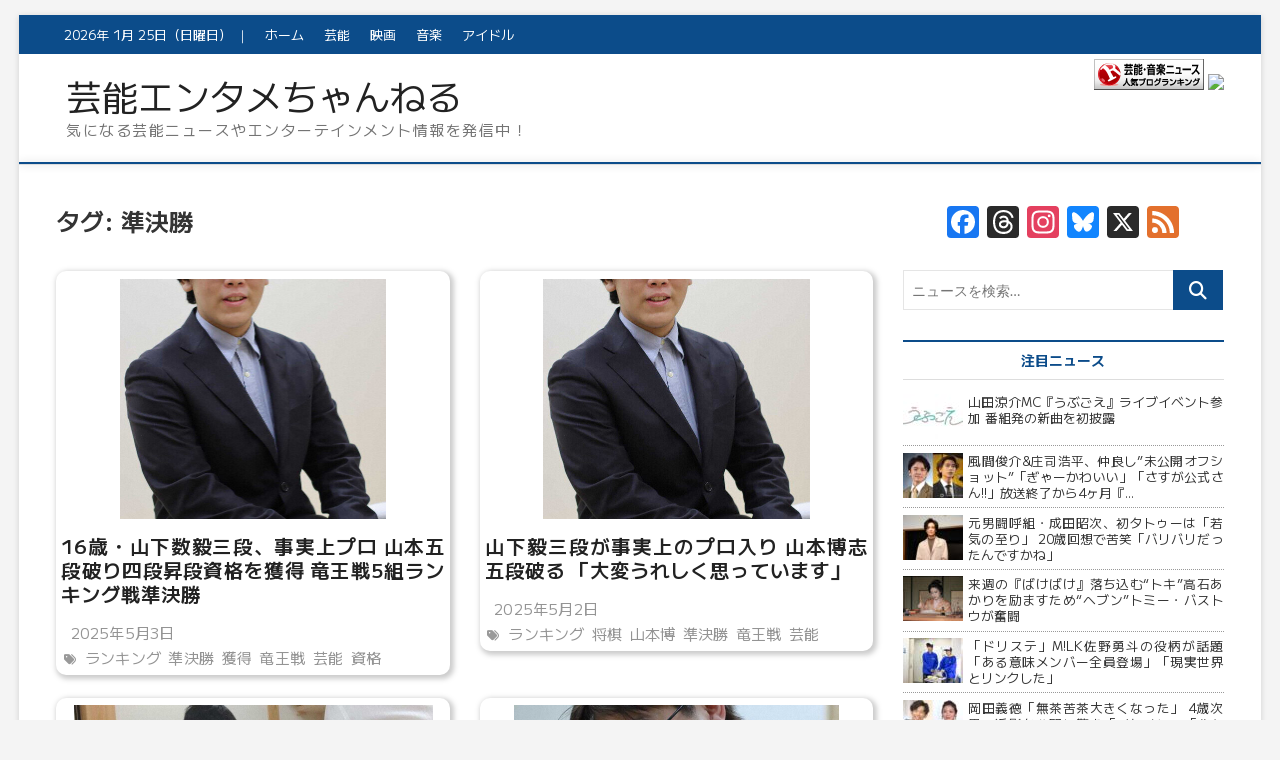

--- FILE ---
content_type: text/html; charset=UTF-8
request_url: https://ent.f-frontier.com/tag/%E6%BA%96%E6%B1%BA%E5%8B%9D/
body_size: 54359
content:
<!DOCTYPE html>
<html lang="ja">
<head>
<meta charset="UTF-8"/>
<link rel="profile" href="http://gmpg.org/xfn/11"/>
<title>準決勝 | 芸能エンタメちゃんねる</title>
<meta name='robots' content='max-image-preview:large'/>
<link rel='dns-prefetch' href='//static.addtoany.com'/>
<link rel='dns-prefetch' href='//stats.wp.com'/>
<link rel='preconnect' href='//c0.wp.com'/>
<style id='wp-img-auto-sizes-contain-inline-css' type='text/css'>img:is([sizes=auto i],[sizes^="auto," i]){contain-intrinsic-size:3000px 1500px}</style><style id='wp-emoji-styles-inline-css' type='text/css'>img.wp-smiley,img.emoji{display:inline!important;border:none!important;box-shadow:none!important;height:1em!important;width:1em!important;margin:0 .07em!important;vertical-align:-.1em!important;background:none!important;padding:0!important}</style><style id='wp-block-library-inline-css' type='text/css'>:root{--wp-block-synced-color:#7a00df;--wp-block-synced-color--rgb:122 , 0 , 223;--wp-bound-block-color:var(--wp-block-synced-color);--wp-editor-canvas-background:#ddd;--wp-admin-theme-color:#007cba;--wp-admin-theme-color--rgb:0 , 124 , 186;--wp-admin-theme-color-darker-10:#006ba1;--wp-admin-theme-color-darker-10--rgb:0 , 107 , 160.5;--wp-admin-theme-color-darker-20:#005a87;--wp-admin-theme-color-darker-20--rgb:0 , 90 , 135;--wp-admin-border-width-focus:2px}@media (min-resolution:192dpi){:root{--wp-admin-border-width-focus:1.5px}}.wp-element-button{cursor:pointer}:root .has-very-light-gray-background-color{background-color:#eee}:root .has-very-dark-gray-background-color{background-color:#313131}:root .has-very-light-gray-color{color:#eee}:root .has-very-dark-gray-color{color:#313131}:root .has-vivid-green-cyan-to-vivid-cyan-blue-gradient-background{background:linear-gradient(135deg,#00d084,#0693e3)}:root .has-purple-crush-gradient-background{background:linear-gradient(135deg,#34e2e4,#4721fb 50%,#ab1dfe)}:root .has-hazy-dawn-gradient-background{background:linear-gradient(135deg,#faaca8,#dad0ec)}:root .has-subdued-olive-gradient-background{background:linear-gradient(135deg,#fafae1,#67a671)}:root .has-atomic-cream-gradient-background{background:linear-gradient(135deg,#fdd79a,#004a59)}:root .has-nightshade-gradient-background{background:linear-gradient(135deg,#330968,#31cdcf)}:root .has-midnight-gradient-background{background:linear-gradient(135deg,#020381,#2874fc)}:root{--wp--preset--font-size--normal:16px;--wp--preset--font-size--huge:42px}.has-regular-font-size{font-size:1em}.has-larger-font-size{font-size:2.625em}.has-normal-font-size{font-size:var(--wp--preset--font-size--normal)}.has-huge-font-size{font-size:var(--wp--preset--font-size--huge)}.has-text-align-center{text-align:center}.has-text-align-left{text-align:left}.has-text-align-right{text-align:right}.has-fit-text{white-space:nowrap!important}#end-resizable-editor-section{display:none}.aligncenter{clear:both}.items-justified-left{justify-content:flex-start}.items-justified-center{justify-content:center}.items-justified-right{justify-content:flex-end}.items-justified-space-between{justify-content:space-between}.screen-reader-text{border:0;clip-path:inset(50%);height:1px;margin:-1px;overflow:hidden;padding:0;position:absolute;width:1px;word-wrap:normal!important}.screen-reader-text:focus{background-color:#ddd;clip-path:none;color:#444;display:block;font-size:1em;height:auto;left:5px;line-height:normal;padding:15px 23px 14px;text-decoration:none;top:5px;width:auto;z-index:100000}html :where(.has-border-color){border-style:solid}html :where([style*=border-top-color]){border-top-style:solid}html :where([style*=border-right-color]){border-right-style:solid}html :where([style*=border-bottom-color]){border-bottom-style:solid}html :where([style*=border-left-color]){border-left-style:solid}html :where([style*=border-width]){border-style:solid}html :where([style*=border-top-width]){border-top-style:solid}html :where([style*=border-right-width]){border-right-style:solid}html :where([style*=border-bottom-width]){border-bottom-style:solid}html :where([style*=border-left-width]){border-left-style:solid}html :where(img[class*=wp-image-]){height:auto;max-width:100%}:where(figure){margin:0 0 1em}html :where(.is-position-sticky){--wp-admin--admin-bar--position-offset:var(--wp-admin--admin-bar--height,0)}@media screen and (max-width:600px){html :where(.is-position-sticky){--wp-admin--admin-bar--position-offset:0}}</style><style id='global-styles-inline-css' type='text/css'>:root{--wp--preset--aspect-ratio--square:1;--wp--preset--aspect-ratio--4-3: 4/3;--wp--preset--aspect-ratio--3-4: 3/4;--wp--preset--aspect-ratio--3-2: 3/2;--wp--preset--aspect-ratio--2-3: 2/3;--wp--preset--aspect-ratio--16-9: 16/9;--wp--preset--aspect-ratio--9-16: 9/16;--wp--preset--color--black:#000;--wp--preset--color--cyan-bluish-gray:#abb8c3;--wp--preset--color--white:#fff;--wp--preset--color--pale-pink:#f78da7;--wp--preset--color--vivid-red:#cf2e2e;--wp--preset--color--luminous-vivid-orange:#ff6900;--wp--preset--color--luminous-vivid-amber:#fcb900;--wp--preset--color--light-green-cyan:#7bdcb5;--wp--preset--color--vivid-green-cyan:#00d084;--wp--preset--color--pale-cyan-blue:#8ed1fc;--wp--preset--color--vivid-cyan-blue:#0693e3;--wp--preset--color--vivid-purple:#9b51e0;--wp--preset--gradient--vivid-cyan-blue-to-vivid-purple:linear-gradient(135deg,#0693e3 0%,#9b51e0 100%);--wp--preset--gradient--light-green-cyan-to-vivid-green-cyan:linear-gradient(135deg,#7adcb4 0%,#00d082 100%);--wp--preset--gradient--luminous-vivid-amber-to-luminous-vivid-orange:linear-gradient(135deg,#fcb900 0%,#ff6900 100%);--wp--preset--gradient--luminous-vivid-orange-to-vivid-red:linear-gradient(135deg,#ff6900 0%,#cf2e2e 100%);--wp--preset--gradient--very-light-gray-to-cyan-bluish-gray:linear-gradient(135deg,#eee 0%,#a9b8c3 100%);--wp--preset--gradient--cool-to-warm-spectrum:linear-gradient(135deg,#4aeadc 0%,#9778d1 20%,#cf2aba 40%,#ee2c82 60%,#fb6962 80%,#fef84c 100%);--wp--preset--gradient--blush-light-purple:linear-gradient(135deg,#ffceec 0%,#9896f0 100%);--wp--preset--gradient--blush-bordeaux:linear-gradient(135deg,#fecda5 0%,#fe2d2d 50%,#6b003e 100%);--wp--preset--gradient--luminous-dusk:linear-gradient(135deg,#ffcb70 0%,#c751c0 50%,#4158d0 100%);--wp--preset--gradient--pale-ocean:linear-gradient(135deg,#fff5cb 0%,#b6e3d4 50%,#33a7b5 100%);--wp--preset--gradient--electric-grass:linear-gradient(135deg,#caf880 0%,#71ce7e 100%);--wp--preset--gradient--midnight:linear-gradient(135deg,#020381 0%,#2874fc 100%);--wp--preset--font-size--small:13px;--wp--preset--font-size--medium:20px;--wp--preset--font-size--large:36px;--wp--preset--font-size--x-large:42px;--wp--preset--spacing--20:.44rem;--wp--preset--spacing--30:.67rem;--wp--preset--spacing--40:1rem;--wp--preset--spacing--50:1.5rem;--wp--preset--spacing--60:2.25rem;--wp--preset--spacing--70:3.38rem;--wp--preset--spacing--80:5.06rem;--wp--preset--shadow--natural:6px 6px 9px rgba(0,0,0,.2);--wp--preset--shadow--deep:12px 12px 50px rgba(0,0,0,.4);--wp--preset--shadow--sharp:6px 6px 0 rgba(0,0,0,.2);--wp--preset--shadow--outlined:6px 6px 0 -3px #fff , 6px 6px #000;--wp--preset--shadow--crisp:6px 6px 0 #000}:where(.is-layout-flex){gap:.5em}:where(.is-layout-grid){gap:.5em}body .is-layout-flex{display:flex}.is-layout-flex{flex-wrap:wrap;align-items:center}.is-layout-flex > :is(*, div){margin:0}body .is-layout-grid{display:grid}.is-layout-grid > :is(*, div){margin:0}:where(.wp-block-columns.is-layout-flex){gap:2em}:where(.wp-block-columns.is-layout-grid){gap:2em}:where(.wp-block-post-template.is-layout-flex){gap:1.25em}:where(.wp-block-post-template.is-layout-grid){gap:1.25em}.has-black-color{color:var(--wp--preset--color--black)!important}.has-cyan-bluish-gray-color{color:var(--wp--preset--color--cyan-bluish-gray)!important}.has-white-color{color:var(--wp--preset--color--white)!important}.has-pale-pink-color{color:var(--wp--preset--color--pale-pink)!important}.has-vivid-red-color{color:var(--wp--preset--color--vivid-red)!important}.has-luminous-vivid-orange-color{color:var(--wp--preset--color--luminous-vivid-orange)!important}.has-luminous-vivid-amber-color{color:var(--wp--preset--color--luminous-vivid-amber)!important}.has-light-green-cyan-color{color:var(--wp--preset--color--light-green-cyan)!important}.has-vivid-green-cyan-color{color:var(--wp--preset--color--vivid-green-cyan)!important}.has-pale-cyan-blue-color{color:var(--wp--preset--color--pale-cyan-blue)!important}.has-vivid-cyan-blue-color{color:var(--wp--preset--color--vivid-cyan-blue)!important}.has-vivid-purple-color{color:var(--wp--preset--color--vivid-purple)!important}.has-black-background-color{background-color:var(--wp--preset--color--black)!important}.has-cyan-bluish-gray-background-color{background-color:var(--wp--preset--color--cyan-bluish-gray)!important}.has-white-background-color{background-color:var(--wp--preset--color--white)!important}.has-pale-pink-background-color{background-color:var(--wp--preset--color--pale-pink)!important}.has-vivid-red-background-color{background-color:var(--wp--preset--color--vivid-red)!important}.has-luminous-vivid-orange-background-color{background-color:var(--wp--preset--color--luminous-vivid-orange)!important}.has-luminous-vivid-amber-background-color{background-color:var(--wp--preset--color--luminous-vivid-amber)!important}.has-light-green-cyan-background-color{background-color:var(--wp--preset--color--light-green-cyan)!important}.has-vivid-green-cyan-background-color{background-color:var(--wp--preset--color--vivid-green-cyan)!important}.has-pale-cyan-blue-background-color{background-color:var(--wp--preset--color--pale-cyan-blue)!important}.has-vivid-cyan-blue-background-color{background-color:var(--wp--preset--color--vivid-cyan-blue)!important}.has-vivid-purple-background-color{background-color:var(--wp--preset--color--vivid-purple)!important}.has-black-border-color{border-color:var(--wp--preset--color--black)!important}.has-cyan-bluish-gray-border-color{border-color:var(--wp--preset--color--cyan-bluish-gray)!important}.has-white-border-color{border-color:var(--wp--preset--color--white)!important}.has-pale-pink-border-color{border-color:var(--wp--preset--color--pale-pink)!important}.has-vivid-red-border-color{border-color:var(--wp--preset--color--vivid-red)!important}.has-luminous-vivid-orange-border-color{border-color:var(--wp--preset--color--luminous-vivid-orange)!important}.has-luminous-vivid-amber-border-color{border-color:var(--wp--preset--color--luminous-vivid-amber)!important}.has-light-green-cyan-border-color{border-color:var(--wp--preset--color--light-green-cyan)!important}.has-vivid-green-cyan-border-color{border-color:var(--wp--preset--color--vivid-green-cyan)!important}.has-pale-cyan-blue-border-color{border-color:var(--wp--preset--color--pale-cyan-blue)!important}.has-vivid-cyan-blue-border-color{border-color:var(--wp--preset--color--vivid-cyan-blue)!important}.has-vivid-purple-border-color{border-color:var(--wp--preset--color--vivid-purple)!important}.has-vivid-cyan-blue-to-vivid-purple-gradient-background{background:var(--wp--preset--gradient--vivid-cyan-blue-to-vivid-purple)!important}.has-light-green-cyan-to-vivid-green-cyan-gradient-background{background:var(--wp--preset--gradient--light-green-cyan-to-vivid-green-cyan)!important}.has-luminous-vivid-amber-to-luminous-vivid-orange-gradient-background{background:var(--wp--preset--gradient--luminous-vivid-amber-to-luminous-vivid-orange)!important}.has-luminous-vivid-orange-to-vivid-red-gradient-background{background:var(--wp--preset--gradient--luminous-vivid-orange-to-vivid-red)!important}.has-very-light-gray-to-cyan-bluish-gray-gradient-background{background:var(--wp--preset--gradient--very-light-gray-to-cyan-bluish-gray)!important}.has-cool-to-warm-spectrum-gradient-background{background:var(--wp--preset--gradient--cool-to-warm-spectrum)!important}.has-blush-light-purple-gradient-background{background:var(--wp--preset--gradient--blush-light-purple)!important}.has-blush-bordeaux-gradient-background{background:var(--wp--preset--gradient--blush-bordeaux)!important}.has-luminous-dusk-gradient-background{background:var(--wp--preset--gradient--luminous-dusk)!important}.has-pale-ocean-gradient-background{background:var(--wp--preset--gradient--pale-ocean)!important}.has-electric-grass-gradient-background{background:var(--wp--preset--gradient--electric-grass)!important}.has-midnight-gradient-background{background:var(--wp--preset--gradient--midnight)!important}.has-small-font-size{font-size:var(--wp--preset--font-size--small)!important}.has-medium-font-size{font-size:var(--wp--preset--font-size--medium)!important}.has-large-font-size{font-size:var(--wp--preset--font-size--large)!important}.has-x-large-font-size{font-size:var(--wp--preset--font-size--x-large)!important}</style><style id='classic-theme-styles-inline-css' type='text/css'>.wp-block-button__link{color:#fff;background-color:#32373c;border-radius:9999px;box-shadow:none;text-decoration:none;padding:calc(.667em + 2px) calc(1.333em + 2px);font-size:1.125em}.wp-block-file__button{background:#32373c;color:#fff;text-decoration:none}</style><link rel='stylesheet' id='wordpress-popular-posts-css-css' href='https://ent.f-frontier.com/wp-content/plugins/wordpress-popular-posts/assets/css/wpp.css?ver=7.3.6' type='text/css' media='all'/><link rel='stylesheet' id='parent-style-css' href='https://ent.f-frontier.com/wp-content/themes/magbook/style.css?ver=6.9' type='text/css' media='all'/><link rel='stylesheet' id='magbook-style-css' href='https://ent.f-frontier.com/wp-content/themes/magbook-child/style.css?ver=6.9' type='text/css' media='all'/><style id='magbook-style-inline-css' type='text/css'>.entry-meta .cats-links,
			.box-layout-1 .cat-box-primary .cat-box-text .cats-links,
			.widget-cat-box-2 .post:nth-child(2) .cats-links,
			.main-slider .no-slider .slides li:first-child .slider-text-content .cats-links {display:none;visibility:hidden}.entry-meta .comments,.mb-entry-meta .comments{display:none;visibility:hidden}</style><link rel='stylesheet' id='font-awesome-css' href='https://ent.f-frontier.com/wp-content/themes/magbook/assets/font-awesome/css/all.min.css?ver=6.9' type='text/css' media='all'/><link rel='stylesheet' id='magbook-responsive-css' href='https://ent.f-frontier.com/wp-content/themes/magbook/css/responsive.css?ver=6.9' type='text/css' media='all'/><link rel='stylesheet' id='magbook-google-fonts-css' href='https://ent.f-frontier.com/wp-content/fonts/3640908a6a1d26d4161ab6bcb2588db4.css?ver=6.9' type='text/css' media='all'/><link rel='stylesheet' id='addtoany-css' href='https://ent.f-frontier.com/wp-content/plugins/add-to-any/addtoany.min.css?ver=1.16' type='text/css' media='all'/><style>img#wpstats{display:none}</style><style id="wpp-loading-animation-styles">@-webkit-keyframes bgslide{from{background-position-x:0}to{background-position-x:-200%}}@keyframes bgslide{from{background-position-x:0}to{background-position-x:-200%}}.wpp-widget-block-placeholder,.wpp-shortcode-placeholder{margin:0 auto;width:60px;height:3px;background:#dd3737;background:linear-gradient(90deg,#dd3737 0%,#571313 10%,#dd3737 100%);background-size:200% auto;border-radius:3px;-webkit-animation:bgslide 1s infinite linear;animation:bgslide 1s infinite linear}</style><script type="text/javascript" id="wpp-js" src="https://ent.f-frontier.com/wp-content/plugins/wordpress-popular-posts/assets/js/wpp.min.js?ver=7.3.6" data-sampling="0" data-sampling-rate="5" data-api-url="https://ent.f-frontier.com/wp-json/wordpress-popular-posts" data-post-id="0" data-token="e9d4063b8f" data-lang="0" data-debug="0"></script>
<link rel="alternate" type="application/rss+xml" title="RSS" href="https://ent.f-frontier.com/feed/rdf/"/>
<link rel="alternate" type="application/rss+xml" title="芸能エンタメちゃんねる &raquo; 準決勝 タグのフィード" href="https://ent.f-frontier.com/tag/%e6%ba%96%e6%b1%ba%e5%8b%9d/feed/"/>
<!-- SEO SIMPLE PACK 3.6.2 -->
<meta name="description" content="タグ「準決勝」の一覧ページです。">
<meta name="keywords" content="芸能界,アイドル,お笑い,芸人,俳優,女優,声優,人気,テレビ,ドラマ,映画,舞台,アニメ,子役,スキャンダル,バラエティ,番組,歌手,ミュージシャン,音楽,グラビア,タレント,芸能人,アスリート,スポーツマン,熱愛,破局,不倫,結婚,離婚">
<link rel="canonical" href="https://ent.f-frontier.com/tag/%e6%ba%96%e6%b1%ba%e5%8b%9d/">
<meta property="og:locale" content="ja_JP">
<meta property="og:type" content="website">
<meta property="og:image" content="https://ent.f-frontier.com/wp-content/uploads/2025/05/spn_20250502s100413F2357000p_view_thum800-1.jpg">
<meta property="og:title" content="準決勝 | 芸能エンタメちゃんねる">
<meta property="og:description" content="タグ「準決勝」の一覧ページです。">
<meta property="og:url" content="https://ent.f-frontier.com/tag/%e6%ba%96%e6%b1%ba%e5%8b%9d/">
<meta property="og:site_name" content="芸能エンタメちゃんねる">
<meta name="twitter:card" content="summary_large_image">
<meta name="twitter:site" content="@ch_entame">
<!-- Google Analytics (gtag.js) -->
<script async src="https://www.googletagmanager.com/gtag/js?id=G-ZQKW7WGNLL"></script>
<script>window.dataLayer=window.dataLayer||[];function gtag(){dataLayer.push(arguments);}gtag("js",new Date());gtag("config","G-ZQKW7WGNLL");</script>
<!-- / SEO SIMPLE PACK -->
<script type="text/javascript" id="addtoany-core-js-before">//<![CDATA[
window.a2a_config=window.a2a_config||{};a2a_config.callbacks=[];a2a_config.overlays=[];a2a_config.templates={};a2a_localize={Share:"共有",Save:"ブックマーク",Subscribe:"購読",Email:"メール",Bookmark:"ブックマーク",ShowAll:"すべて表示する",ShowLess:"小さく表示する",FindServices:"サービスを探す",FindAnyServiceToAddTo:"追加するサービスを今すぐ探す",PoweredBy:"Powered by",ShareViaEmail:"メールでシェアする",SubscribeViaEmail:"メールで購読する",BookmarkInYourBrowser:"ブラウザにブックマーク",BookmarkInstructions:"このページをブックマークするには、 Ctrl+D または \u2318+D を押下。",AddToYourFavorites:"お気に入りに追加",SendFromWebOrProgram:"任意のメールアドレスまたはメールプログラムから送信",EmailProgram:"メールプログラム",More:"詳細&#8230;",ThanksForSharing:"共有ありがとうございます !",ThanksForFollowing:"フォローありがとうございます !"};a2a_config.callbacks.push({ready:function(){document.querySelectorAll(".a2a_s_undefined").forEach(function(emptyIcon){emptyIcon.parentElement.style.display="none";})}});
//]]></script>
<script type="text/javascript" defer src="https://static.addtoany.com/menu/page.js" id="addtoany-core-js"></script>
<script type="text/javascript" src="https://c0.wp.com/c/6.9/wp-includes/js/jquery/jquery.min.js" id="jquery-core-js"></script>
<script type="text/javascript" src="https://c0.wp.com/c/6.9/wp-includes/js/jquery/jquery-migrate.min.js" id="jquery-migrate-js"></script>
<script type="text/javascript" defer src="https://ent.f-frontier.com/wp-content/plugins/add-to-any/addtoany.min.js?ver=1.1" id="addtoany-jquery-js"></script>
<link rel="https://api.w.org/" href="https://ent.f-frontier.com/wp-json/"/><link rel="alternate" title="JSON" type="application/json" href="https://ent.f-frontier.com/wp-json/wp/v2/tags/58664"/><link rel="EditURI" type="application/rsd+xml" title="RSD" href="https://ent.f-frontier.com/xmlrpc.php?rsd"/>
<meta name="generator" content="WordPress 6.9"/>
<meta name="referrer" content="no-referrer-when-downgrade"/>
<script async src="https://fundingchoicesmessages.google.com/i/pub-2171323976869156?ers=1" nonce="AOd-pmCgBxXQUlZGYbUKwg"></script><script nonce="AOd-pmCgBxXQUlZGYbUKwg">(function(){function signalGooglefcPresent(){if(!window.frames['googlefcPresent']){if(document.body){const iframe=document.createElement('iframe');iframe.style='width: 0; height: 0; border: none; z-index: -1000; left: -1000px; top: -1000px;';iframe.style.display='none';iframe.name='googlefcPresent';document.body.appendChild(iframe);}else{setTimeout(signalGooglefcPresent,0);}}}signalGooglefcPresent();})();</script>
<script async src="https://pagead2.googlesyndication.com/pagead/js/adsbygoogle.js?client=ca-pub-2171323976869156" crossorigin="anonymous"></script>	<meta name="viewport" content="width=device-width"/>
<link rel="icon" href="https://ent.f-frontier.com/wp-content/uploads/2024/07/cropped-icon-32x32.png" sizes="32x32"/>
<link rel="icon" href="https://ent.f-frontier.com/wp-content/uploads/2024/07/cropped-icon-192x192.png" sizes="192x192"/>
<link rel="apple-touch-icon" href="https://ent.f-frontier.com/wp-content/uploads/2024/07/cropped-icon-180x180.png"/>
<meta name="msapplication-TileImage" content="https://ent.f-frontier.com/wp-content/uploads/2024/07/cropped-icon-270x270.png"/>
</head>
<body class="archive tag tag-58664 wp-embed-responsive wp-theme-magbook wp-child-theme-magbook-child boxed-layout two-column-blog n-sld ">
<div id="page" class="site">
<a class="skip-link screen-reader-text" href="#site-content-contain">Skip to content</a>
<!-- Masthead ============================================= -->
<header id="masthead" class="site-header" role="banner">
<div class="header-wrap">
<!-- Top Header============================================= -->
<div class="top-header">
<div class="top-bar">
<div class="wrap">
<div class="top-bar-date">
<span>2026年 1月 25日（日曜日）</span>
</div>
<nav class="top-bar-menu" role="navigation" aria-label="Topbar Menu">
<button class="top-menu-toggle" type="button">
<i class="fa fa-bars"></i>
</button>
<ul class="top-menu"><li id="menu-item-2021908" class="menu-item menu-item-type-custom menu-item-object-custom menu-item-home menu-item-2021908"><a href="https://ent.f-frontier.com/">ホーム</a></li>
<li id="menu-item-2021909" class="menu-item menu-item-type-taxonomy menu-item-object-category menu-item-2021909 cl-1"><a href="https://ent.f-frontier.com/cat/entame/">芸能</a></li>
<li id="menu-item-2021910" class="menu-item menu-item-type-taxonomy menu-item-object-category menu-item-2021910 cl-12798"><a href="https://ent.f-frontier.com/cat/movie/">映画</a></li>
<li id="menu-item-2021911" class="menu-item menu-item-type-taxonomy menu-item-object-category menu-item-2021911 cl-12797"><a href="https://ent.f-frontier.com/cat/music/">音楽</a></li>
<li id="menu-item-2021912" class="menu-item menu-item-type-taxonomy menu-item-object-category menu-item-2021912 cl-12799"><a href="https://ent.f-frontier.com/cat/idol/">アイドル</a></li>
</ul>	</nav> <!-- end .top-bar-menu -->
<div class="header-social-block"></div><!-- end .header-social-block -->
</div> <!-- end .wrap -->
</div> <!-- end .top-bar -->
<!-- Main Header============================================= -->
<div class="logo-bar"> <div class="wrap"> <div id="site-branding"><div id="site-detail"> <h2 id="site-title"> <a href="https://ent.f-frontier.com/" title="芸能エンタメちゃんねる" rel="home"> 芸能エンタメちゃんねる </a>
</h2> <!-- end .site-title --> <div id="site-description"> 気になる芸能ニュースやエンターテインメント情報を発信中！ </div> <!-- end #site-description -->
</div></div>	<div class="advertisement-box">
<div class="advertisement-wrap" id="block-7"><a href="https://blog.with2.net/link/?id=2078581&cid=1730" target="_blank" title="芸能・音楽ニュースランキング"><img decoding="async" src="https://blog.with2.net/img/banner/c/banner_1/br_c_1730_1.gif" width="110" height="31"></a>
<a href="https://blogranking.fc2.com/in.php?id=1049518" target="_blank" title="芸能・音楽ニュースランキング"><img decoding="async" src="https://ent.f-frontier.com/page_put/image/fc2.gif.pagespeed.ce.scZhgMxzar.gif" width="88" height="31"></a></div>	</div> <!-- end .advertisement-box -->
</div><!-- end .wrap -->
</div><!-- end .logo-bar -->
<div id="sticky-header" class="clearfix">
<div class="wrap">
<div class="main-header clearfix">
<!-- Main Nav ============================================= -->
<div id="site-branding">
<div id="site-detail">
<div id="site-title">
<a href="https://ent.f-frontier.com/" title="芸能エンタメちゃんねる" rel="home"> 芸能エンタメちゃんねる </a>
</div>
<!-- end #site-title -->
<div id="site-description">気になる芸能ニュースやエンターテインメント情報を発信中！</div> <!-- end #site-description -->
</div>
</div> <!-- end #site-branding -->
<nav id="site-navigation" class="main-navigation clearfix" role="navigation" aria-label="メインメニュー">
<button class="menu-toggle" type="button" aria-controls="primary-menu" aria-expanded="false">
<span class="line-bar"></span>
</button><!-- end .menu-toggle -->
</nav> <!-- end #site-navigation -->
</div><!-- end .main-header -->
</div> <!-- end .wrap -->
</div><!-- end #sticky-header -->
</div><!-- end .top-header -->
</div><!-- end .header-wrap -->
<!-- Breaking News ============================================= -->
<!-- Main Slider ============================================= -->
</header> <!-- end #masthead -->
<!-- Main Page Start ============================================= -->
<div id="site-content-contain" class="site-content-contain">
<div id="content" class="site-content">
<div class="wrap">
<div id="primary" class="content-area">
<main id="main" class="site-main" role="main">
<header class="page-header">
<h1 class="page-title">タグ: <span>準決勝</span></h1>	</header><!-- .page-header -->
<article id="post-1968294" class="post-1968294 post type-post status-publish format-standard has-post-thumbnail hentry category-entame tag-41657 tag-58664 tag-41636 tag-43518 tag-46708 tag-44283">
<div class="post-image-content">
<figure class="post-featured-image featured-blog-list">
<a href="https://ent.f-frontier.com/2025/05/03/1968294/" title="16歳・山下数毅三段、事実上プロ 山本五段破り四段昇段資格を獲得 竜王戦5組ランキング戦準決勝">
<img width="533" height="480" src="https://ent.f-frontier.com/wp-content/uploads/2025/05/spn_20250502s100413F2357000p_view_thum800-1-533x480.jpg" class="attachment-magbook-featured-blog size-magbook-featured-blog wp-post-image" alt="" decoding="async" fetchpriority="high"/>	</a>
</figure><!-- end.post-featured-image  -->
</div><!-- end.post-image-content -->
<header class="entry-header">
<div class="entry-meta">
<span class="cats-links">
<a class="cl-1" href="https://ent.f-frontier.com/cat/entame/">芸能</a>
</span><!-- end .cat-links -->
</div>
<h2 class="entry-title"> <a href="https://ent.f-frontier.com/2025/05/03/1968294/" title="16歳・山下数毅三段、事実上プロ 山本五段破り四段昇段資格を獲得 竜王戦5組ランキング戦準決勝"> 16歳・山下数毅三段、事実上プロ 山本五段破り四段昇段資格を獲得 竜王戦5組ランキング戦準決勝 </a> </h2> <!-- end.entry-title -->
<div class="entry-meta"><span class="author vcard"><a href="https://ent.f-frontier.com/author/entertainment/" title="16歳・山下数毅三段、事実上プロ 山本五段破り四段昇段資格を獲得 竜王戦5組ランキング戦準決勝"><i class="fa fa-user-o"></i> entertainment</a></span><span class="posted-on"><a href="https://ent.f-frontier.com/2025/05/03/1968294/" title="2025年5月3日"><i class="fa fa-calendar-o"></i> 2025年5月3日</a></span><br>	<span class="tag-links">
<a href="https://ent.f-frontier.com/tag/%e3%83%a9%e3%83%b3%e3%82%ad%e3%83%b3%e3%82%b0/" rel="tag">ランキング</a><a href="https://ent.f-frontier.com/tag/%e6%ba%96%e6%b1%ba%e5%8b%9d/" rel="tag">準決勝</a><a href="https://ent.f-frontier.com/tag/%e7%8d%b2%e5%be%97/" rel="tag">獲得</a><a href="https://ent.f-frontier.com/tag/%e7%ab%9c%e7%8e%8b%e6%88%a6/" rel="tag">竜王戦</a><a href="https://ent.f-frontier.com/tag/%e8%8a%b8%e8%83%bd/" rel="tag">芸能</a><a href="https://ent.f-frontier.com/tag/%e8%b3%87%e6%a0%bc/" rel="tag">資格</a>	</span> <!-- end .tag-links -->
</div> <!-- end .entry-meta -->	</header><!-- end .entry-header -->
<!--			<div class="entry-content">
				<p>将棋のプロ養成機関、奨励会に所属する山下数毅三段（16）が2日、東京都渋谷区の将棋会館で行われた竜王戦5組ランキング戦準決勝で山本博志五段（28）を破り、規定により四段昇段（プロ入り）の資格を得た。 続きを読む ≫ 資格&hellip; </p>
					<a href="https://ent.f-frontier.com/2025/05/03/1968294/" class="more-link">記事を読む<span class="screen-reader-text"> 16歳・山下数毅三段、事実上プロ 山本五段破り四段昇段資格を獲得 竜王戦5組ランキング戦準決勝</span></a><!-- wp-default 
								</div> <!-- end .entry-content -->
</article><!-- end .post -->	<article id="post-1968194" class="post-1968194 post type-post status-publish format-standard has-post-thumbnail hentry category-entame tag-41657 tag-42322 tag-46744 tag-58664 tag-43518 tag-46708">
<div class="post-image-content">
<figure class="post-featured-image featured-blog-list">
<a href="https://ent.f-frontier.com/2025/05/02/1968194/" title="山下毅三段が事実上のプロ入り 山本博志五段破る 「大変うれしく思っています」">
<img width="533" height="480" src="https://ent.f-frontier.com/wp-content/uploads/2025/05/spn_20250502s100413F2357000p_view_thum800-533x480.jpg" class="attachment-magbook-featured-blog size-magbook-featured-blog wp-post-image" alt="" decoding="async"/>	</a>
</figure><!-- end.post-featured-image  -->
</div><!-- end.post-image-content -->
<header class="entry-header">
<div class="entry-meta">
<span class="cats-links">
<a class="cl-1" href="https://ent.f-frontier.com/cat/entame/">芸能</a>
</span><!-- end .cat-links -->
</div>
<h2 class="entry-title"> <a href="https://ent.f-frontier.com/2025/05/02/1968194/" title="山下毅三段が事実上のプロ入り 山本博志五段破る 「大変うれしく思っています」"> 山下毅三段が事実上のプロ入り 山本博志五段破る 「大変うれしく思っています」 </a> </h2> <!-- end.entry-title -->
<div class="entry-meta"><span class="author vcard"><a href="https://ent.f-frontier.com/author/entertainment/" title="山下毅三段が事実上のプロ入り 山本博志五段破る 「大変うれしく思っています」"><i class="fa fa-user-o"></i> entertainment</a></span><span class="posted-on"><a href="https://ent.f-frontier.com/2025/05/02/1968194/" title="2025年5月2日"><i class="fa fa-calendar-o"></i> 2025年5月2日</a></span><br>	<span class="tag-links">
<a href="https://ent.f-frontier.com/tag/%e3%83%a9%e3%83%b3%e3%82%ad%e3%83%b3%e3%82%b0/" rel="tag">ランキング</a><a href="https://ent.f-frontier.com/tag/%e5%b0%86%e6%a3%8b/" rel="tag">将棋</a><a href="https://ent.f-frontier.com/tag/%e5%b1%b1%e6%9c%ac%e5%8d%9a/" rel="tag">山本博</a><a href="https://ent.f-frontier.com/tag/%e6%ba%96%e6%b1%ba%e5%8b%9d/" rel="tag">準決勝</a><a href="https://ent.f-frontier.com/tag/%e7%ab%9c%e7%8e%8b%e6%88%a6/" rel="tag">竜王戦</a><a href="https://ent.f-frontier.com/tag/%e8%8a%b8%e8%83%bd/" rel="tag">芸能</a>	</span> <!-- end .tag-links -->
</div> <!-- end .entry-meta -->	</header><!-- end .entry-header -->
<!--			<div class="entry-content">
				<p>将棋の竜王戦5組ランキング戦準決勝が2日、東京都渋谷区の将棋会館で行われ、後手の奨励会員、山下毅三段（16）が山本博志五段（28）を116手で破り、決勝進出と同時に4組昇級を決めた。 続きを読む ≫ 山本博 将棋 竜王戦&hellip; </p>
					<a href="https://ent.f-frontier.com/2025/05/02/1968194/" class="more-link">記事を読む<span class="screen-reader-text"> 山下毅三段が事実上のプロ入り 山本博志五段破る 「大変うれしく思っています」</span></a><!-- wp-default 
								</div> <!-- end .entry-content -->
</article><!-- end .post -->	<article id="post-1955235" class="post-1955235 post type-post status-publish format-standard has-post-thumbnail hentry category-entame tag-42322 tag-50173 tag-64451 tag-58675 tag-58664 tag-46708">
<div class="post-image-content">
<figure class="post-featured-image featured-blog-list">
<a href="https://ent.f-frontier.com/2025/04/19/1955235/" title="棋聖戦準決勝 杉本五段が初の決勝進出 決勝は永瀬九段と対戦">
<img width="718" height="480" src="https://ent.f-frontier.com/wp-content/uploads/2025/04/spn_20250418s100413F2329000p_view_thum800-1-718x480.jpg" class="attachment-magbook-featured-blog size-magbook-featured-blog wp-post-image" alt="" decoding="async"/>	</a>
</figure><!-- end.post-featured-image  -->
</div><!-- end.post-image-content -->
<header class="entry-header">
<div class="entry-meta">
<span class="cats-links">
<a class="cl-1" href="https://ent.f-frontier.com/cat/entame/">芸能</a>
</span><!-- end .cat-links -->
</div>
<h2 class="entry-title"> <a href="https://ent.f-frontier.com/2025/04/19/1955235/" title="棋聖戦準決勝 杉本五段が初の決勝進出 決勝は永瀬九段と対戦"> 棋聖戦準決勝 杉本五段が初の決勝進出 決勝は永瀬九段と対戦 </a> </h2> <!-- end.entry-title -->
<div class="entry-meta"><span class="author vcard"><a href="https://ent.f-frontier.com/author/entertainment/" title="棋聖戦準決勝 杉本五段が初の決勝進出 決勝は永瀬九段と対戦"><i class="fa fa-user-o"></i> entertainment</a></span><span class="posted-on"><a href="https://ent.f-frontier.com/2025/04/19/1955235/" title="2025年4月19日"><i class="fa fa-calendar-o"></i> 2025年4月19日</a></span><br>	<span class="tag-links">
<a href="https://ent.f-frontier.com/tag/%e5%b0%86%e6%a3%8b/" rel="tag">将棋</a><a href="https://ent.f-frontier.com/tag/%e6%a3%8b%e8%81%96%e6%88%a6/" rel="tag">棋聖戦</a><a href="https://ent.f-frontier.com/tag/%e6%b1%ba%e5%8b%9d/" rel="tag">決勝</a><a href="https://ent.f-frontier.com/tag/%e6%b1%ba%e5%8b%9d%e9%80%b2%e5%87%ba/" rel="tag">決勝進出</a><a href="https://ent.f-frontier.com/tag/%e6%ba%96%e6%b1%ba%e5%8b%9d/" rel="tag">準決勝</a><a href="https://ent.f-frontier.com/tag/%e8%8a%b8%e8%83%bd/" rel="tag">芸能</a>	</span> <!-- end .tag-links -->
</div> <!-- end .entry-meta -->	</header><!-- end .entry-header -->
<!--			<div class="entry-content">
				<p>将棋の第96期棋聖戦決勝トーナメントの準決勝が18日、大阪・関西将棋会館で指され、先手・杉本和陽五段（33）が西田拓也五段（33）に101手で勝利した。 続きを読む ≫ 決勝 棋聖戦 準決勝 決勝進出 将棋 芸能</p>
					<a href="https://ent.f-frontier.com/2025/04/19/1955235/" class="more-link">記事を読む<span class="screen-reader-text"> 棋聖戦準決勝 杉本五段が初の決勝進出 決勝は永瀬九段と対戦</span></a><!-- wp-default 
								</div> <!-- end .entry-content -->
</article><!-- end .post -->	<article id="post-1954132" class="post-1954132 post type-post status-publish format-standard has-post-thumbnail hentry category-entame tag-42322 tag-65510 tag-50173 tag-41463 tag-58664 tag-46708">
<div class="post-image-content">
<figure class="post-featured-image featured-blog-list">
<a href="https://ent.f-frontier.com/2025/04/18/1954132/" title="棋聖戦準決勝 永瀬九段が羽生九段を破り挑戦者決定戦へ 相手は西田五段VS杉本五段の勝者">
<img width="650" height="480" src="https://ent.f-frontier.com/wp-content/uploads/2025/04/spn_20250417s10041000353000p_view_thum800-1-650x480.jpg" class="attachment-magbook-featured-blog size-magbook-featured-blog wp-post-image" alt="" decoding="async" loading="lazy"/>	</a>
</figure><!-- end.post-featured-image  -->
</div><!-- end.post-image-content -->
<header class="entry-header">
<div class="entry-meta">
<span class="cats-links">
<a class="cl-1" href="https://ent.f-frontier.com/cat/entame/">芸能</a>
</span><!-- end .cat-links -->
</div>
<h2 class="entry-title"> <a href="https://ent.f-frontier.com/2025/04/18/1954132/" title="棋聖戦準決勝 永瀬九段が羽生九段を破り挑戦者決定戦へ 相手は西田五段VS杉本五段の勝者"> 棋聖戦準決勝 永瀬九段が羽生九段を破り挑戦者決定戦へ 相手は西田五段VS杉本五段の勝者 </a> </h2> <!-- end.entry-title -->
<div class="entry-meta"><span class="author vcard"><a href="https://ent.f-frontier.com/author/entertainment/" title="棋聖戦準決勝 永瀬九段が羽生九段を破り挑戦者決定戦へ 相手は西田五段VS杉本五段の勝者"><i class="fa fa-user-o"></i> entertainment</a></span><span class="posted-on"><a href="https://ent.f-frontier.com/2025/04/18/1954132/" title="2025年4月18日"><i class="fa fa-calendar-o"></i> 2025年4月18日</a></span><br>	<span class="tag-links">
<a href="https://ent.f-frontier.com/tag/%e5%b0%86%e6%a3%8b/" rel="tag">将棋</a><a href="https://ent.f-frontier.com/tag/%e6%8c%91%e6%88%a6%e8%80%85/" rel="tag">挑戦者</a><a href="https://ent.f-frontier.com/tag/%e6%a3%8b%e8%81%96%e6%88%a6/" rel="tag">棋聖戦</a><a href="https://ent.f-frontier.com/tag/%e6%b1%ba%e5%ae%9a%e6%88%a6/" rel="tag">決定戦</a><a href="https://ent.f-frontier.com/tag/%e6%ba%96%e6%b1%ba%e5%8b%9d/" rel="tag">準決勝</a><a href="https://ent.f-frontier.com/tag/%e8%8a%b8%e8%83%bd/" rel="tag">芸能</a>	</span> <!-- end .tag-links -->
</div> <!-- end .entry-meta -->	</header><!-- end .entry-header -->
<!--			<div class="entry-content">
				<p>将棋の第96期棋聖戦決勝トーナメントは17日、東京都渋谷区の将棋会館で準決勝を行い、先手の永瀬拓矢九段（32）が羽生善治九段（54）を157手で下し、決勝進出を果たした。 続きを読む ≫ 準決勝 棋聖戦 挑戦者 決定戦 &hellip; </p>
					<a href="https://ent.f-frontier.com/2025/04/18/1954132/" class="more-link">記事を読む<span class="screen-reader-text"> 棋聖戦準決勝 永瀬九段が羽生九段を破り挑戦者決定戦へ 相手は西田五段VS杉本五段の勝者</span></a><!-- wp-default 
								</div> <!-- end .entry-content -->
</article><!-- end .post -->	<article id="post-1954012" class="post-1954012 post type-post status-publish format-standard has-post-thumbnail hentry category-entame tag-41828 tag-42756 tag-50173 tag-43508 tag-58664 tag-46708">
<div class="post-image-content">
<figure class="post-featured-image featured-blog-list">
<a href="https://ent.f-frontier.com/2025/04/17/1954012/" title="【棋聖戦】羽生九段が準決勝で永瀬九段に敗れる 39年ぶり現役会長のタイトル戦出場が消滅">
<img width="650" height="480" src="https://ent.f-frontier.com/wp-content/uploads/2025/04/spn_20250417s10041000353000p_view_thum800-650x480.jpg" class="attachment-magbook-featured-blog size-magbook-featured-blog wp-post-image" alt="" decoding="async" loading="lazy"/>	</a>
</figure><!-- end.post-featured-image  -->
</div><!-- end.post-image-content -->
<header class="entry-header">
<div class="entry-meta">
<span class="cats-links">
<a class="cl-1" href="https://ent.f-frontier.com/cat/entame/">芸能</a>
</span><!-- end .cat-links -->
</div>
<h2 class="entry-title"> <a href="https://ent.f-frontier.com/2025/04/17/1954012/" title="【棋聖戦】羽生九段が準決勝で永瀬九段に敗れる 39年ぶり現役会長のタイトル戦出場が消滅"> 【棋聖戦】羽生九段が準決勝で永瀬九段に敗れる 39年ぶり現役会長のタイトル戦出場が消滅 </a> </h2> <!-- end.entry-title -->
<div class="entry-meta"><span class="author vcard"><a href="https://ent.f-frontier.com/author/entertainment/" title="【棋聖戦】羽生九段が準決勝で永瀬九段に敗れる 39年ぶり現役会長のタイトル戦出場が消滅"><i class="fa fa-user-o"></i> entertainment</a></span><span class="posted-on"><a href="https://ent.f-frontier.com/2025/04/17/1954012/" title="2025年4月17日"><i class="fa fa-calendar-o"></i> 2025年4月17日</a></span><br>	<span class="tag-links">
<a href="https://ent.f-frontier.com/tag/%e3%82%bf%e3%82%a4%e3%83%88%e3%83%ab/" rel="tag">タイトル</a><a href="https://ent.f-frontier.com/tag/%e4%bc%9a%e9%95%b7/" rel="tag">会長</a><a href="https://ent.f-frontier.com/tag/%e6%a3%8b%e8%81%96%e6%88%a6/" rel="tag">棋聖戦</a><a href="https://ent.f-frontier.com/tag/%e6%b6%88%e6%bb%85/" rel="tag">消滅</a><a href="https://ent.f-frontier.com/tag/%e6%ba%96%e6%b1%ba%e5%8b%9d/" rel="tag">準決勝</a><a href="https://ent.f-frontier.com/tag/%e8%8a%b8%e8%83%bd/" rel="tag">芸能</a>	</span> <!-- end .tag-links -->
</div> <!-- end .entry-meta -->	</header><!-- end .entry-header -->
<!--			<div class="entry-content">
				<p>将棋の第96期棋聖戦決勝トーナメントは17日、東京都渋谷区の将棋会館で準決勝を行い、先手の永瀬拓矢九段（32）が羽生善治九段（54）を157手で下し、決勝進出を果たした。 続きを読む ≫ 準決勝 棋聖戦 会長 タイトル &hellip; </p>
					<a href="https://ent.f-frontier.com/2025/04/17/1954012/" class="more-link">記事を読む<span class="screen-reader-text"> 【棋聖戦】羽生九段が準決勝で永瀬九段に敗れる 39年ぶり現役会長のタイトル戦出場が消滅</span></a><!-- wp-default 
								</div> <!-- end .entry-content -->
</article><!-- end .post -->	<article id="post-1951735" class="post-1951735 post type-post status-publish format-standard has-post-thumbnail hentry category-entame tag-alsok tag-41413 tag-58664 tag-41371 tag-46708 tag-41368">
<div class="post-image-content">
<figure class="post-featured-image featured-blog-list">
<a href="https://ent.f-frontier.com/2025/04/15/1951735/" title="岡部五段 昨年度4部門1位の新鋭が行方九段を破る 王将戦1次予選準決勝進出">
<img width="800" height="480" src="https://ent.f-frontier.com/wp-content/uploads/2025/04/spn_20250415s100413F2238000p_view_thum800-800x480.jpg" class="attachment-magbook-featured-blog size-magbook-featured-blog wp-post-image" alt="" decoding="async" loading="lazy"/>	</a>
</figure><!-- end.post-featured-image  -->
</div><!-- end.post-image-content -->
<header class="entry-header">
<div class="entry-meta">
<span class="cats-links">
<a class="cl-1" href="https://ent.f-frontier.com/cat/entame/">芸能</a>
</span><!-- end .cat-links -->
</div>
<h2 class="entry-title"> <a href="https://ent.f-frontier.com/2025/04/15/1951735/" title="岡部五段 昨年度4部門1位の新鋭が行方九段を破る 王将戦1次予選準決勝進出"> 岡部五段 昨年度4部門1位の新鋭が行方九段を破る 王将戦1次予選準決勝進出 </a> </h2> <!-- end.entry-title -->
<div class="entry-meta"><span class="author vcard"><a href="https://ent.f-frontier.com/author/entertainment/" title="岡部五段 昨年度4部門1位の新鋭が行方九段を破る 王将戦1次予選準決勝進出"><i class="fa fa-user-o"></i> entertainment</a></span><span class="posted-on"><a href="https://ent.f-frontier.com/2025/04/15/1951735/" title="2025年4月15日"><i class="fa fa-calendar-o"></i> 2025年4月15日</a></span><br>	<span class="tag-links">
<a href="https://ent.f-frontier.com/tag/alsok/" rel="tag">ALSOK</a><a href="https://ent.f-frontier.com/tag/%e6%8c%91%e6%88%a6/" rel="tag">挑戦</a><a href="https://ent.f-frontier.com/tag/%e6%ba%96%e6%b1%ba%e5%8b%9d/" rel="tag">準決勝</a><a href="https://ent.f-frontier.com/tag/%e7%8e%8b%e5%b0%86%e6%88%a6/" rel="tag">王将戦</a><a href="https://ent.f-frontier.com/tag/%e8%8a%b8%e8%83%bd/" rel="tag">芸能</a><a href="https://ent.f-frontier.com/tag/%e8%97%a4%e4%ba%95%e8%81%a1%e5%a4%aa/" rel="tag">藤井聡太</a>	</span> <!-- end .tag-links -->
</div> <!-- end .entry-meta -->	</header><!-- end .entry-header -->
<!--			<div class="entry-content">
				<p>藤井聡太王将（22）＝名人など7冠＝への挑戦権を争うALSOK杯第75期王将戦（スポニチ特別協力）の1次予選が11日、東京・将棋会館で指され、岡部怜央五段（26）が行方尚史九段（51）に109手で勝利した。岡部は1次予選&hellip; </p>
					<a href="https://ent.f-frontier.com/2025/04/15/1951735/" class="more-link">記事を読む<span class="screen-reader-text"> 岡部五段 昨年度4部門1位の新鋭が行方九段を破る 王将戦1次予選準決勝進出</span></a><!-- wp-default 
								</div> <!-- end .entry-content -->
</article><!-- end .post -->	<article id="post-1948167" class="post-1948167 post type-post status-publish format-standard has-post-thumbnail hentry category-entame tag-alsok tag-45395 tag-42322 tag-58664 tag-41371 tag-46708">
<div class="post-image-content">
<figure class="post-featured-image featured-blog-list">
<a href="https://ent.f-frontier.com/2025/04/11/1948167/" title="斎藤八段 王将4期の久保九段に勝利 先勝した叡王戦5番勝負に続き、王将戦も1次予選準決勝進出">
<img width="800" height="480" src="https://ent.f-frontier.com/wp-content/uploads/2025/04/spn_20250411s100413F2304000p_view_thum800-800x480.jpg" class="attachment-magbook-featured-blog size-magbook-featured-blog wp-post-image" alt="" decoding="async" loading="lazy"/>	</a>
</figure><!-- end.post-featured-image  -->
</div><!-- end.post-image-content -->
<header class="entry-header">
<div class="entry-meta">
<span class="cats-links">
<a class="cl-1" href="https://ent.f-frontier.com/cat/entame/">芸能</a>
</span><!-- end .cat-links -->
</div>
<h2 class="entry-title"> <a href="https://ent.f-frontier.com/2025/04/11/1948167/" title="斎藤八段 王将4期の久保九段に勝利 先勝した叡王戦5番勝負に続き、王将戦も1次予選準決勝進出"> 斎藤八段 王将4期の久保九段に勝利 先勝した叡王戦5番勝負に続き、王将戦も1次予選準決勝進出 </a> </h2> <!-- end.entry-title -->
<div class="entry-meta"><span class="author vcard"><a href="https://ent.f-frontier.com/author/entertainment/" title="斎藤八段 王将4期の久保九段に勝利 先勝した叡王戦5番勝負に続き、王将戦も1次予選準決勝進出"><i class="fa fa-user-o"></i> entertainment</a></span><span class="posted-on"><a href="https://ent.f-frontier.com/2025/04/11/1948167/" title="2025年4月11日"><i class="fa fa-calendar-o"></i> 2025年4月11日</a></span><br>	<span class="tag-links">
<a href="https://ent.f-frontier.com/tag/alsok/" rel="tag">ALSOK</a><a href="https://ent.f-frontier.com/tag/%e5%8f%a1%e7%8e%8b%e6%88%a6/" rel="tag">叡王戦</a><a href="https://ent.f-frontier.com/tag/%e5%b0%86%e6%a3%8b/" rel="tag">将棋</a><a href="https://ent.f-frontier.com/tag/%e6%ba%96%e6%b1%ba%e5%8b%9d/" rel="tag">準決勝</a><a href="https://ent.f-frontier.com/tag/%e7%8e%8b%e5%b0%86%e6%88%a6/" rel="tag">王将戦</a><a href="https://ent.f-frontier.com/tag/%e8%8a%b8%e8%83%bd/" rel="tag">芸能</a>	</span> <!-- end .tag-links -->
</div> <!-- end .entry-meta -->	</header><!-- end .entry-header -->
<!--			<div class="entry-content">
				<p>将棋のALSOK杯第75期王将戦（スポニチ特別協力）の1次予選が11日、大阪府高槻市の関西将棋会館で指され、斎藤慎太郎八段（31）が王将4期の久保利明九段（49）に167手で勝利した。1次予選準決勝・大橋貴洸七段戦へ駒を&hellip; </p>
					<a href="https://ent.f-frontier.com/2025/04/11/1948167/" class="more-link">記事を読む<span class="screen-reader-text"> 斎藤八段 王将4期の久保九段に勝利 先勝した叡王戦5番勝負に続き、王将戦も1次予選準決勝進出</span></a><!-- wp-default 
								</div> <!-- end .entry-content -->
</article><!-- end .post -->	<article id="post-1947849" class="post-1947849 post type-post status-publish format-standard has-post-thumbnail hentry category-entame tag-42088 tag-64451 tag-58664 tag-64762 tag-43518 tag-46708">
<div class="post-image-content">
<figure class="post-featured-image featured-blog-list">
<a href="https://ent.f-frontier.com/2025/04/11/1947849/" title="山下三段 16歳が大一番 竜王戦5組準決勝に勝てば四段昇段 連盟が新規定を発表">
<img width="600" height="480" src="https://ent.f-frontier.com/wp-content/uploads/2025/04/spn_20250411s10041000187000p_view_thum800-600x480.jpg" class="attachment-magbook-featured-blog size-magbook-featured-blog wp-post-image" alt="" decoding="async" loading="lazy"/>	</a>
</figure><!-- end.post-featured-image  -->
</div><!-- end.post-image-content -->
<header class="entry-header">
<div class="entry-meta">
<span class="cats-links">
<a class="cl-1" href="https://ent.f-frontier.com/cat/entame/">芸能</a>
</span><!-- end .cat-links -->
</div>
<h2 class="entry-title"> <a href="https://ent.f-frontier.com/2025/04/11/1947849/" title="山下三段 16歳が大一番 竜王戦5組準決勝に勝てば四段昇段 連盟が新規定を発表"> 山下三段 16歳が大一番 竜王戦5組準決勝に勝てば四段昇段 連盟が新規定を発表 </a> </h2> <!-- end.entry-title -->
<div class="entry-meta"><span class="author vcard"><a href="https://ent.f-frontier.com/author/entertainment/" title="山下三段 16歳が大一番 竜王戦5組準決勝に勝てば四段昇段 連盟が新規定を発表"><i class="fa fa-user-o"></i> entertainment</a></span><span class="posted-on"><a href="https://ent.f-frontier.com/2025/04/11/1947849/" title="2025年4月11日"><i class="fa fa-calendar-o"></i> 2025年4月11日</a></span><br>	<span class="tag-links">
<a href="https://ent.f-frontier.com/tag/%e4%b8%80%e7%95%aa/" rel="tag">一番</a><a href="https://ent.f-frontier.com/tag/%e6%b1%ba%e5%8b%9d/" rel="tag">決勝</a><a href="https://ent.f-frontier.com/tag/%e6%ba%96%e6%b1%ba%e5%8b%9d/" rel="tag">準決勝</a><a href="https://ent.f-frontier.com/tag/%e7%99%ba%e8%a1%a8/" rel="tag">発表</a><a href="https://ent.f-frontier.com/tag/%e7%ab%9c%e7%8e%8b%e6%88%a6/" rel="tag">竜王戦</a><a href="https://ent.f-frontier.com/tag/%e8%8a%b8%e8%83%bd/" rel="tag">芸能</a>	</span> <!-- end .tag-links -->
</div> <!-- end .entry-meta -->	</header><!-- end .entry-header -->
<!--			<div class="entry-content">
				<p>日本将棋連盟は11日、プロ未満の奨励会員が竜王戦ランキング戦5組の決勝へ進出した際の新たな対応について発表した。5組はランキング戦決勝進出者2人、そしてランキング戦で敗退した棋士による昇級者決定戦の優勝者2人が4組へ昇級&hellip; </p>
					<a href="https://ent.f-frontier.com/2025/04/11/1947849/" class="more-link">記事を読む<span class="screen-reader-text"> 山下三段 16歳が大一番 竜王戦5組準決勝に勝てば四段昇段 連盟が新規定を発表</span></a><!-- wp-default 
								</div> <!-- end .entry-content -->
</article><!-- end .post -->	<article id="post-1947149" class="post-1947149 post type-post status-publish format-standard has-post-thumbnail hentry category-entame tag-65473 tag-45395 tag-65510 tag-58664 tag-43518 tag-46708">
<div class="post-image-content">
<figure class="post-featured-image featured-blog-list">
<a href="https://ent.f-frontier.com/2025/04/10/1947149/" title="山下三段 奨励会員が竜王戦5組準決勝進出 連続昇級へ王手 21年度叡王戦挑戦者の出口六段に勝利">
<img width="600" height="480" src="https://ent.f-frontier.com/wp-content/uploads/2025/04/spn_20250410s100413F2325000p_view_thum800-600x480.jpg" class="attachment-magbook-featured-blog size-magbook-featured-blog wp-post-image" alt="" decoding="async" loading="lazy"/>	</a>
</figure><!-- end.post-featured-image  -->
</div><!-- end.post-image-content -->
<header class="entry-header">
<div class="entry-meta">
<span class="cats-links">
<a class="cl-1" href="https://ent.f-frontier.com/cat/entame/">芸能</a>
</span><!-- end .cat-links -->
</div>
<h2 class="entry-title"> <a href="https://ent.f-frontier.com/2025/04/10/1947149/" title="山下三段 奨励会員が竜王戦5組準決勝進出 連続昇級へ王手 21年度叡王戦挑戦者の出口六段に勝利"> 山下三段 奨励会員が竜王戦5組準決勝進出 連続昇級へ王手 21年度叡王戦挑戦者の出口六段に勝利 </a> </h2> <!-- end.entry-title -->
<div class="entry-meta"><span class="author vcard"><a href="https://ent.f-frontier.com/author/entertainment/" title="山下三段 奨励会員が竜王戦5組準決勝進出 連続昇級へ王手 21年度叡王戦挑戦者の出口六段に勝利"><i class="fa fa-user-o"></i> entertainment</a></span><span class="posted-on"><a href="https://ent.f-frontier.com/2025/04/10/1947149/" title="2025年4月10日"><i class="fa fa-calendar-o"></i> 2025年4月10日</a></span><br>	<span class="tag-links">
<a href="https://ent.f-frontier.com/tag/%e4%bc%9a%e5%93%a1/" rel="tag">会員</a><a href="https://ent.f-frontier.com/tag/%e5%8f%a1%e7%8e%8b%e6%88%a6/" rel="tag">叡王戦</a><a href="https://ent.f-frontier.com/tag/%e6%8c%91%e6%88%a6%e8%80%85/" rel="tag">挑戦者</a><a href="https://ent.f-frontier.com/tag/%e6%ba%96%e6%b1%ba%e5%8b%9d/" rel="tag">準決勝</a><a href="https://ent.f-frontier.com/tag/%e7%ab%9c%e7%8e%8b%e6%88%a6/" rel="tag">竜王戦</a><a href="https://ent.f-frontier.com/tag/%e8%8a%b8%e8%83%bd/" rel="tag">芸能</a>	</span> <!-- end .tag-links -->
</div> <!-- end .entry-meta -->	</header><!-- end .entry-header -->
<!--			<div class="entry-content">
				<p>将棋の奨励会員・山下数毅三段（16）が10日、大阪府高槻市の関西将棋会館で第38期竜王戦5組ランキング戦に臨み、出口若武六段（29）に103手で勝利した。振り駒の結果、先手になった山下三段が角換わりの熱戦を制した。先月の&hellip; </p>
					<a href="https://ent.f-frontier.com/2025/04/10/1947149/" class="more-link">記事を読む<span class="screen-reader-text"> 山下三段 奨励会員が竜王戦5組準決勝進出 連続昇級へ王手 21年度叡王戦挑戦者の出口六段に勝利</span></a><!-- wp-default 
								</div> <!-- end .entry-content -->
</article><!-- end .post -->	<article id="post-1946853" class="post-1946853 post type-post status-publish format-standard has-post-thumbnail hentry category-entame tag-41943 tag-65794 tag-43305 tag-42898 tag-58664 tag-46708">
<div class="post-image-content">
<figure class="post-featured-image featured-blog-list">
<a href="https://ent.f-frontier.com/2025/04/10/1946853/" title="1対1の過酷なデスマッチ歌謡オーディション番組『ミスタートロット ジャパン』準決勝進出者10名が決定">
<img width="640" height="360" src="https://ent.f-frontier.com/wp-content/uploads/2025/04/ori_20250410_153810_size640wh_77498293_thum800.jpg" class="attachment-magbook-featured-blog size-magbook-featured-blog wp-post-image" alt="" decoding="async" loading="lazy"/>	</a>
</figure><!-- end.post-featured-image  -->
</div><!-- end.post-image-content -->
<header class="entry-header">
<div class="entry-meta">
<span class="cats-links">
<a class="cl-1" href="https://ent.f-frontier.com/cat/entame/">芸能</a>
</span><!-- end .cat-links -->
</div>
<h2 class="entry-title"> <a href="https://ent.f-frontier.com/2025/04/10/1946853/" title="1対1の過酷なデスマッチ歌謡オーディション番組『ミスタートロット ジャパン』準決勝進出者10名が決定"> 1対1の過酷なデスマッチ歌謡オーディション番組『ミスタートロット ジャパン』準決勝進出者10名が決定 </a> </h2> <!-- end.entry-title -->
<div class="entry-meta"><span class="author vcard"><a href="https://ent.f-frontier.com/author/entertainment/" title="1対1の過酷なデスマッチ歌謡オーディション番組『ミスタートロット ジャパン』準決勝進出者10名が決定"><i class="fa fa-user-o"></i> entertainment</a></span><span class="posted-on"><a href="https://ent.f-frontier.com/2025/04/10/1946853/" title="2025年4月10日"><i class="fa fa-calendar-o"></i> 2025年4月10日</a></span><br>	<span class="tag-links">
<a href="https://ent.f-frontier.com/tag/%e3%82%aa%e3%83%bc%e3%83%87%e3%82%a3%e3%82%b7%e3%83%a7%e3%83%b3/" rel="tag">オーディション</a><a href="https://ent.f-frontier.com/tag/%e3%83%91%e3%83%b3/" rel="tag">パン</a><a href="https://ent.f-frontier.com/tag/%e3%83%9e%e3%83%83%e3%83%81/" rel="tag">マッチ</a><a href="https://ent.f-frontier.com/tag/%e5%af%a9%e6%9f%bb/" rel="tag">審査</a><a href="https://ent.f-frontier.com/tag/%e6%ba%96%e6%b1%ba%e5%8b%9d/" rel="tag">準決勝</a><a href="https://ent.f-frontier.com/tag/%e8%8a%b8%e8%83%bd/" rel="tag">芸能</a>	</span> <!-- end .tag-links -->
</div> <!-- end .entry-meta -->	</header><!-- end .entry-header -->
<!--			<div class="entry-content">
				<p>オーディション番組『ミスタートロット ジャパン』の第8話が9日21時に配信され、本選二次審査の残り2対戦の模様が明らかになるとともに、準決勝に進出する10名の通過者と現時点でのTOP3が発表された。 続きを読む ≫ オー&hellip; </p>
					<a href="https://ent.f-frontier.com/2025/04/10/1946853/" class="more-link">記事を読む<span class="screen-reader-text"> 1対1の過酷なデスマッチ歌謡オーディション番組『ミスタートロット ジャパン』準決勝進出者10名が決定</span></a><!-- wp-default 
								</div> <!-- end .entry-content -->
</article><!-- end .post -->	<article id="post-1945483" class="post-1945483 post type-post status-publish format-standard has-post-thumbnail hentry category-entame tag-53612 tag-42787 tag-43832 tag-41685 tag-58664 tag-46708">
<div class="post-image-content">
<figure class="post-featured-image featured-blog-list">
<a href="https://ent.f-frontier.com/2025/04/09/1945483/" title="伊達公子さん ウィンブルドン準決勝中にプロポーズされた“真相”告白「ちょうど試合で追い上げて&#8230;」">
<img width="800" height="480" src="https://ent.f-frontier.com/wp-content/uploads/2025/04/spn_20250409s10041000147000p_view_thum800-1-800x480.jpg" class="attachment-magbook-featured-blog size-magbook-featured-blog wp-post-image" alt="" decoding="async" loading="lazy"/>	</a>
</figure><!-- end.post-featured-image  -->
</div><!-- end.post-image-content -->
<header class="entry-header">
<div class="entry-meta">
<span class="cats-links">
<a class="cl-1" href="https://ent.f-frontier.com/cat/entame/">芸能</a>
</span><!-- end .cat-links -->
</div>
<h2 class="entry-title"> <a href="https://ent.f-frontier.com/2025/04/09/1945483/" title="伊達公子さん ウィンブルドン準決勝中にプロポーズされた“真相”告白「ちょうど試合で追い上げて&#8230;」"> 伊達公子さん ウィンブルドン準決勝中にプロポーズされた“真相”告白「ちょうど試合で追い上げて&#8230;」 </a> </h2> <!-- end.entry-title -->
<div class="entry-meta"><span class="author vcard"><a href="https://ent.f-frontier.com/author/entertainment/" title="伊達公子さん ウィンブルドン準決勝中にプロポーズされた“真相”告白「ちょうど試合で追い上げて&#8230;」"><i class="fa fa-user-o"></i> entertainment</a></span><span class="posted-on"><a href="https://ent.f-frontier.com/2025/04/09/1945483/" title="2025年4月9日"><i class="fa fa-calendar-o"></i> 2025年4月9日</a></span><br>	<span class="tag-links">
<a href="https://ent.f-frontier.com/tag/%e3%82%a6%e3%82%a3%e3%83%b3%e3%83%96%e3%83%ab%e3%83%89%e3%83%b3/" rel="tag">ウィンブルドン</a><a href="https://ent.f-frontier.com/tag/%e3%83%97%e3%83%ad%e3%83%9d%e3%83%bc%e3%82%ba/" rel="tag">プロポーズ</a><a href="https://ent.f-frontier.com/tag/%e4%bc%8a%e9%81%94%e5%85%ac%e5%ad%90/" rel="tag">伊達公子</a><a href="https://ent.f-frontier.com/tag/%e5%91%8a%e7%99%bd/" rel="tag">告白</a><a href="https://ent.f-frontier.com/tag/%e6%ba%96%e6%b1%ba%e5%8b%9d/" rel="tag">準決勝</a><a href="https://ent.f-frontier.com/tag/%e8%8a%b8%e8%83%bd/" rel="tag">芸能</a>	</span> <!-- end .tag-links -->
</div> <!-- end .entry-meta -->	</header><!-- end .entry-header -->
<!--			<div class="entry-content">
				<p>元テニスプレーヤーの伊達公子さん（54）が9日、フジテレビ「ぽかぽか」（月〜金曜前11・50）に生出演。現役時代の試合中に起こったハプニングについて語った。 続きを読む ≫ 伊達公子 プロポーズ 告白 ウィンブルドン 準&hellip; </p>
					<a href="https://ent.f-frontier.com/2025/04/09/1945483/" class="more-link">記事を読む<span class="screen-reader-text"> 伊達公子さん ウィンブルドン準決勝中にプロポーズされた“真相”告白「ちょうど試合で追い上げて&#8230;」</span></a><!-- wp-default 
								</div> <!-- end .entry-content -->
</article><!-- end .post -->	<article id="post-1923813" class="post-1923813 post type-post status-publish format-standard has-post-thumbnail hentry category-entame tag-42322 tag-41413 tag-65510 tag-64451 tag-58664 tag-46708">
<div class="post-image-content">
<figure class="post-featured-image featured-blog-list">
<a href="https://ent.f-frontier.com/2025/03/14/1923813/" title="斎藤慎太郎八段が挑戦者決定戦へ進出！準決勝で名人挑戦者・永瀬拓矢九段に勝利 初の叡王挑戦へ前進／将棋・叡王戦本戦T">
<img width="800" height="450" src="https://ent.f-frontier.com/wp-content/uploads/2025/03/abt_9591866570_1_thum800.jpg" class="attachment-magbook-featured-blog size-magbook-featured-blog wp-post-image" alt="" decoding="async" loading="lazy"/>	</a>
</figure><!-- end.post-featured-image  -->
</div><!-- end.post-image-content -->
<header class="entry-header">
<div class="entry-meta">
<span class="cats-links">
<a class="cl-1" href="https://ent.f-frontier.com/cat/entame/">芸能</a>
</span><!-- end .cat-links -->
</div>
<h2 class="entry-title"> <a href="https://ent.f-frontier.com/2025/03/14/1923813/" title="斎藤慎太郎八段が挑戦者決定戦へ進出！準決勝で名人挑戦者・永瀬拓矢九段に勝利 初の叡王挑戦へ前進／将棋・叡王戦本戦T"> 斎藤慎太郎八段が挑戦者決定戦へ進出！準決勝で名人挑戦者・永瀬拓矢九段に勝利 初の叡王挑戦へ前進／将棋・叡王戦本戦T </a> </h2> <!-- end.entry-title -->
<div class="entry-meta"><span class="author vcard"><a href="https://ent.f-frontier.com/author/entertainment/" title="斎藤慎太郎八段が挑戦者決定戦へ進出！準決勝で名人挑戦者・永瀬拓矢九段に勝利 初の叡王挑戦へ前進／将棋・叡王戦本戦T"><i class="fa fa-user-o"></i> entertainment</a></span><span class="posted-on"><a href="https://ent.f-frontier.com/2025/03/14/1923813/" title="2025年3月14日"><i class="fa fa-calendar-o"></i> 2025年3月14日</a></span><br>	<span class="tag-links">
<a href="https://ent.f-frontier.com/tag/%e5%b0%86%e6%a3%8b/" rel="tag">将棋</a><a href="https://ent.f-frontier.com/tag/%e6%8c%91%e6%88%a6/" rel="tag">挑戦</a><a href="https://ent.f-frontier.com/tag/%e6%8c%91%e6%88%a6%e8%80%85/" rel="tag">挑戦者</a><a href="https://ent.f-frontier.com/tag/%e6%b1%ba%e5%8b%9d/" rel="tag">決勝</a><a href="https://ent.f-frontier.com/tag/%e6%ba%96%e6%b1%ba%e5%8b%9d/" rel="tag">準決勝</a><a href="https://ent.f-frontier.com/tag/%e8%8a%b8%e8%83%bd/" rel="tag">芸能</a>	</span> <!-- end .tag-links -->
</div> <!-- end .entry-meta -->	</header><!-- end .entry-header -->
<!--			<div class="entry-content">
				<p>将棋の伊藤匠叡王（22）への挑戦者を決める第10期叡王戦本戦トーナメント準決勝が3月14日、東京都・千駄ケ谷の東京将棋会館で行われ斎藤慎太郎八段（31）が名人挑戦者の永瀬拓矢九段（32）に166手で勝利。自身2度目となる&hellip; </p>
					<a href="https://ent.f-frontier.com/2025/03/14/1923813/" class="more-link">記事を読む<span class="screen-reader-text"> 斎藤慎太郎八段が挑戦者決定戦へ進出！準決勝で名人挑戦者・永瀬拓矢九段に勝利 初の叡王挑戦へ前進／将棋・叡王戦本戦T</span></a><!-- wp-default 
								</div> <!-- end .entry-content -->
</article><!-- end .post -->	<article id="post-1923297" class="post-1923297 post type-post status-publish format-standard has-post-thumbnail hentry category-entame tag-61372 tag-41413 tag-65510 tag-44420 tag-58664 tag-46708">
<div class="post-image-content">
<figure class="post-featured-image featured-blog-list">
<a href="https://ent.f-frontier.com/2025/03/14/1923297/" title="伊藤匠叡王への挑戦権獲得へ前進するのはどっちだ！名人挑戦者・永瀬拓矢九段と斎藤慎太郎八段が準決勝で激突／将棋・叡王戦本戦T">
<img width="800" height="405" src="https://ent.f-frontier.com/wp-content/uploads/2025/03/abt_7549815403_1_thum800.jpg" class="attachment-magbook-featured-blog size-magbook-featured-blog wp-post-image" alt="" decoding="async" loading="lazy"/>	</a>
</figure><!-- end.post-featured-image  -->
</div><!-- end.post-image-content -->
<header class="entry-header">
<div class="entry-meta">
<span class="cats-links">
<a class="cl-1" href="https://ent.f-frontier.com/cat/entame/">芸能</a>
</span><!-- end .cat-links -->
</div>
<h2 class="entry-title"> <a href="https://ent.f-frontier.com/2025/03/14/1923297/" title="伊藤匠叡王への挑戦権獲得へ前進するのはどっちだ！名人挑戦者・永瀬拓矢九段と斎藤慎太郎八段が準決勝で激突／将棋・叡王戦本戦T"> 伊藤匠叡王への挑戦権獲得へ前進するのはどっちだ！名人挑戦者・永瀬拓矢九段と斎藤慎太郎八段が準決勝で激突／将棋・叡王戦本戦T </a> </h2> <!-- end.entry-title -->
<div class="entry-meta"><span class="author vcard"><a href="https://ent.f-frontier.com/author/entertainment/" title="伊藤匠叡王への挑戦権獲得へ前進するのはどっちだ！名人挑戦者・永瀬拓矢九段と斎藤慎太郎八段が準決勝で激突／将棋・叡王戦本戦T"><i class="fa fa-user-o"></i> entertainment</a></span><span class="posted-on"><a href="https://ent.f-frontier.com/2025/03/14/1923297/" title="2025年3月14日"><i class="fa fa-calendar-o"></i> 2025年3月14日</a></span><br>	<span class="tag-links">
<a href="https://ent.f-frontier.com/tag/%e4%bc%8a%e8%97%a4%e5%8c%a0/" rel="tag">伊藤匠</a><a href="https://ent.f-frontier.com/tag/%e6%8c%91%e6%88%a6/" rel="tag">挑戦</a><a href="https://ent.f-frontier.com/tag/%e6%8c%91%e6%88%a6%e8%80%85/" rel="tag">挑戦者</a><a href="https://ent.f-frontier.com/tag/%e6%b0%b8%e7%80%ac%e6%8b%93%e7%9f%a2/" rel="tag">永瀬拓矢</a><a href="https://ent.f-frontier.com/tag/%e6%ba%96%e6%b1%ba%e5%8b%9d/" rel="tag">準決勝</a><a href="https://ent.f-frontier.com/tag/%e8%8a%b8%e8%83%bd/" rel="tag">芸能</a>	</span> <!-- end .tag-links -->
</div> <!-- end .entry-meta -->	</header><!-- end .entry-header -->
<!--			<div class="entry-content">
				<p>伊藤匠叡王（22）への挑戦者を決める第10期叡王戦本戦トーナメント準決勝が3月14日、東京都・千駄ケ谷の東京将棋会館で行われ、叡王奪還を目指す永瀬拓矢九段（32）と斎藤慎太郎八段（31）が現在対局中だ。挑戦者決定戦進出を&hellip; </p>
					<a href="https://ent.f-frontier.com/2025/03/14/1923297/" class="more-link">記事を読む<span class="screen-reader-text"> 伊藤匠叡王への挑戦権獲得へ前進するのはどっちだ！名人挑戦者・永瀬拓矢九段と斎藤慎太郎八段が準決勝で激突／将棋・叡王戦本戦T</span></a><!-- wp-default 
								</div> <!-- end .entry-content -->
</article><!-- end .post -->	<article id="post-1918316" class="post-1918316 post type-post status-publish format-standard has-post-thumbnail hentry category-entame tag-nhk tag-42322 tag-64451 tag-58675 tag-58664 tag-46708">
<div class="post-image-content">
<figure class="post-featured-image featured-blog-list">
<a href="https://ent.f-frontier.com/2025/03/09/1918316/" title="郷田九段が決勝進出 11年ぶりVへ藤井王将と決戦 NHK杯トーナメント">
<img width="800" height="480" src="https://ent.f-frontier.com/wp-content/uploads/2025/03/spn_20250309s100413F2113000p_view_thum800-800x480.jpg" class="attachment-magbook-featured-blog size-magbook-featured-blog wp-post-image" alt="" decoding="async" loading="lazy"/>	</a>
</figure><!-- end.post-featured-image  -->
</div><!-- end.post-image-content -->
<header class="entry-header">
<div class="entry-meta">
<span class="cats-links">
<a class="cl-1" href="https://ent.f-frontier.com/cat/entame/">芸能</a>
</span><!-- end .cat-links -->
</div>
<h2 class="entry-title"> <a href="https://ent.f-frontier.com/2025/03/09/1918316/" title="郷田九段が決勝進出 11年ぶりVへ藤井王将と決戦 NHK杯トーナメント"> 郷田九段が決勝進出 11年ぶりVへ藤井王将と決戦 NHK杯トーナメント </a> </h2> <!-- end.entry-title -->
<div class="entry-meta"><span class="author vcard"><a href="https://ent.f-frontier.com/author/entertainment/" title="郷田九段が決勝進出 11年ぶりVへ藤井王将と決戦 NHK杯トーナメント"><i class="fa fa-user-o"></i> entertainment</a></span><span class="posted-on"><a href="https://ent.f-frontier.com/2025/03/09/1918316/" title="2025年3月9日"><i class="fa fa-calendar-o"></i> 2025年3月9日</a></span><br>	<span class="tag-links">
<a href="https://ent.f-frontier.com/tag/nhk%e6%9d%af/" rel="tag">NHK杯</a><a href="https://ent.f-frontier.com/tag/%e5%b0%86%e6%a3%8b/" rel="tag">将棋</a><a href="https://ent.f-frontier.com/tag/%e6%b1%ba%e5%8b%9d/" rel="tag">決勝</a><a href="https://ent.f-frontier.com/tag/%e6%b1%ba%e5%8b%9d%e9%80%b2%e5%87%ba/" rel="tag">決勝進出</a><a href="https://ent.f-frontier.com/tag/%e6%ba%96%e6%b1%ba%e5%8b%9d/" rel="tag">準決勝</a><a href="https://ent.f-frontier.com/tag/%e8%8a%b8%e8%83%bd/" rel="tag">芸能</a>	</span> <!-- end .tag-links -->
</div> <!-- end .entry-meta -->	</header><!-- end .entry-header -->
<!--			<div class="entry-content">
				<p>将棋の第74回NHK杯トーナメントは9日、準決勝の残り1局が放送され、後手の郷田真隆九段（53）が近藤誠也七段（28）を108手で下し、決勝進出を果たした。収録は1月31日。 続きを読む ≫ 決勝 決勝進出 NHK杯 将&hellip; </p>
					<a href="https://ent.f-frontier.com/2025/03/09/1918316/" class="more-link">記事を読む<span class="screen-reader-text"> 郷田九段が決勝進出 11年ぶりVへ藤井王将と決戦 NHK杯トーナメント</span></a><!-- wp-default 
								</div> <!-- end .entry-content -->
</article><!-- end .post -->	<article id="post-1915087" class="post-1915087 post type-post status-publish format-standard has-post-thumbnail hentry category-entame tag-r1 tag-44577 tag-64451 tag-58664 tag-46708">
<div class="post-image-content">
<figure class="post-featured-image featured-blog-list">
<a href="https://ent.f-frontier.com/2025/03/05/1915087/" title="ウエストランド井口 R-1グランプリ準決勝敗退の悔しさ晴れず「1カ月たってもまだ&#8230;決勝の日も言う」">
<img width="800" height="480" src="https://ent.f-frontier.com/wp-content/uploads/2025/03/spn_20250305s10041000326000p_view_thum800-1-800x480.jpg" class="attachment-magbook-featured-blog size-magbook-featured-blog wp-post-image" alt="" decoding="async" loading="lazy"/>	</a>
</figure><!-- end.post-featured-image  -->
</div><!-- end.post-image-content -->
<header class="entry-header">
<div class="entry-meta">
<span class="cats-links">
<a class="cl-1" href="https://ent.f-frontier.com/cat/entame/">芸能</a>
</span><!-- end .cat-links -->
</div>
<h2 class="entry-title"> <a href="https://ent.f-frontier.com/2025/03/05/1915087/" title="ウエストランド井口 R-1グランプリ準決勝敗退の悔しさ晴れず「1カ月たってもまだ&#8230;決勝の日も言う」"> ウエストランド井口 R-1グランプリ準決勝敗退の悔しさ晴れず「1カ月たってもまだ&#8230;決勝の日も言う」 </a> </h2> <!-- end.entry-title -->
<div class="entry-meta"><span class="author vcard"><a href="https://ent.f-frontier.com/author/entertainment/" title="ウエストランド井口 R-1グランプリ準決勝敗退の悔しさ晴れず「1カ月たってもまだ&#8230;決勝の日も言う」"><i class="fa fa-user-o"></i> entertainment</a></span><span class="posted-on"><a href="https://ent.f-frontier.com/2025/03/05/1915087/" title="2025年3月5日"><i class="fa fa-calendar-o"></i> 2025年3月5日</a></span><br>	<span class="tag-links">
<a href="https://ent.f-frontier.com/tag/r1%e3%82%b0%e3%83%a9%e3%83%b3%e3%83%97%e3%83%aa/" rel="tag">R1グランプリ</a><a href="https://ent.f-frontier.com/tag/%e3%82%a6%e3%82%a8%e3%82%b9%e3%83%88%e3%83%a9%e3%83%b3%e3%83%89/" rel="tag">ウエストランド</a><a href="https://ent.f-frontier.com/tag/%e6%b1%ba%e5%8b%9d/" rel="tag">決勝</a><a href="https://ent.f-frontier.com/tag/%e6%ba%96%e6%b1%ba%e5%8b%9d/" rel="tag">準決勝</a><a href="https://ent.f-frontier.com/tag/%e8%8a%b8%e8%83%bd/" rel="tag">芸能</a>	</span> <!-- end .tag-links -->
</div> <!-- end .entry-meta -->	</header><!-- end .entry-header -->
<!--			<div class="entry-content">
				<p>お笑いコンビ「ウエストランド」の井口浩之（41）が4日深夜に放送されたテレビ朝日「耳の穴かっぽじって聞け!」（火曜深夜2・34）に出演。ピン芸人の日本一を決める「R-1グランプリ2025」準決勝の結果について言及した。 &hellip; </p>
					<a href="https://ent.f-frontier.com/2025/03/05/1915087/" class="more-link">記事を読む<span class="screen-reader-text"> ウエストランド井口 R-1グランプリ準決勝敗退の悔しさ晴れず「1カ月たってもまだ&#8230;決勝の日も言う」</span></a><!-- wp-default 
								</div> <!-- end .entry-content -->
</article><!-- end .post -->	<article id="post-1911604" class="post-1911604 post type-post status-publish format-standard has-post-thumbnail hentry category-entame tag-nhk tag-42055 tag-42322 tag-58664 tag-46708 tag-63380">
<div class="post-image-content">
<figure class="post-featured-image featured-blog-list">
<a href="https://ent.f-frontier.com/2025/03/02/1911604/" title="藤井王将 27手詰めで増田八段に逆転勝利 NHK杯準決勝 今年度最後の一般棋戦優勝を目指す">
<img width="551" height="480" src="https://ent.f-frontier.com/wp-content/uploads/2025/03/spn_20250302s100413F2227000p_view_thum800-551x480.jpg" class="attachment-magbook-featured-blog size-magbook-featured-blog wp-post-image" alt="" decoding="async" loading="lazy"/>	</a>
</figure><!-- end.post-featured-image  -->
</div><!-- end.post-image-content -->
<header class="entry-header">
<div class="entry-meta">
<span class="cats-links">
<a class="cl-1" href="https://ent.f-frontier.com/cat/entame/">芸能</a>
</span><!-- end .cat-links -->
</div>
<h2 class="entry-title"> <a href="https://ent.f-frontier.com/2025/03/02/1911604/" title="藤井王将 27手詰めで増田八段に逆転勝利 NHK杯準決勝 今年度最後の一般棋戦優勝を目指す"> 藤井王将 27手詰めで増田八段に逆転勝利 NHK杯準決勝 今年度最後の一般棋戦優勝を目指す </a> </h2> <!-- end.entry-title -->
<div class="entry-meta"><span class="author vcard"><a href="https://ent.f-frontier.com/author/entertainment/" title="藤井王将 27手詰めで増田八段に逆転勝利 NHK杯準決勝 今年度最後の一般棋戦優勝を目指す"><i class="fa fa-user-o"></i> entertainment</a></span><span class="posted-on"><a href="https://ent.f-frontier.com/2025/03/02/1911604/" title="2025年3月2日"><i class="fa fa-calendar-o"></i> 2025年3月2日</a></span><br>	<span class="tag-links">
<a href="https://ent.f-frontier.com/tag/nhk%e6%9d%af/" rel="tag">NHK杯</a><a href="https://ent.f-frontier.com/tag/%e5%84%aa%e5%8b%9d/" rel="tag">優勝</a><a href="https://ent.f-frontier.com/tag/%e5%b0%86%e6%a3%8b/" rel="tag">将棋</a><a href="https://ent.f-frontier.com/tag/%e6%ba%96%e6%b1%ba%e5%8b%9d/" rel="tag">準決勝</a><a href="https://ent.f-frontier.com/tag/%e8%8a%b8%e8%83%bd/" rel="tag">芸能</a><a href="https://ent.f-frontier.com/tag/%e9%80%86%e8%bb%a2%e5%8b%9d%e5%88%a9/" rel="tag">逆転勝利</a>	</span> <!-- end .tag-links -->
</div> <!-- end .entry-meta -->	</header><!-- end .entry-header -->
<!--			<div class="entry-content">
				<p>将棋の藤井聡太王将（22）＝7冠＝が増田康宏八段（27）と対戦した第74回NHK杯準決勝が2日放送され、先手・藤井が167手で勝利した。収録は1月31日。 続きを読む ≫ NHK杯 準決勝 逆転勝利 優勝 将棋 芸能</p>
					<a href="https://ent.f-frontier.com/2025/03/02/1911604/" class="more-link">記事を読む<span class="screen-reader-text"> 藤井王将 27手詰めで増田八段に逆転勝利 NHK杯準決勝 今年度最後の一般棋戦優勝を目指す</span></a><!-- wp-default 
								</div> <!-- end .entry-content -->
</article><!-- end .post -->	<article id="post-1908998" class="post-1908998 post type-post status-publish format-standard has-post-thumbnail hentry category-entame tag-63120 tag-59665 tag-45395 tag-64451 tag-58664 tag-46708">
<div class="post-image-content">
<figure class="post-featured-image featured-blog-list">
<a href="https://ent.f-frontier.com/2025/02/25/1908998/" title="糸谷八段 藤井王将の8冠復帰阻止 叡王戦準決勝で8戦全敗の藤井から初勝利 4年ぶりタイトル戦へ王手">
<img width="600" height="480" src="https://ent.f-frontier.com/wp-content/uploads/2025/02/spn_20250225s100413F2253000p_view_thum800-600x480.jpg" class="attachment-magbook-featured-blog size-magbook-featured-blog wp-post-image" alt="" decoding="async" loading="lazy"/>	</a>
</figure><!-- end.post-featured-image  -->
</div><!-- end.post-image-content -->
<header class="entry-header">
<div class="entry-meta">
<span class="cats-links">
<a class="cl-1" href="https://ent.f-frontier.com/cat/entame/">芸能</a>
</span><!-- end .cat-links -->
</div>
<h2 class="entry-title"> <a href="https://ent.f-frontier.com/2025/02/25/1908998/" title="糸谷八段 藤井王将の8冠復帰阻止 叡王戦準決勝で8戦全敗の藤井から初勝利 4年ぶりタイトル戦へ王手"> 糸谷八段 藤井王将の8冠復帰阻止 叡王戦準決勝で8戦全敗の藤井から初勝利 4年ぶりタイトル戦へ王手 </a> </h2> <!-- end.entry-title -->
<div class="entry-meta"><span class="author vcard"><a href="https://ent.f-frontier.com/author/entertainment/" title="糸谷八段 藤井王将の8冠復帰阻止 叡王戦準決勝で8戦全敗の藤井から初勝利 4年ぶりタイトル戦へ王手"><i class="fa fa-user-o"></i> entertainment</a></span><span class="posted-on"><a href="https://ent.f-frontier.com/2025/02/25/1908998/" title="2025年2月25日"><i class="fa fa-calendar-o"></i> 2025年2月25日</a></span><br>	<span class="tag-links">
<a href="https://ent.f-frontier.com/tag/%e5%85%a8%e6%95%97/" rel="tag">全敗</a><a href="https://ent.f-frontier.com/tag/%e5%88%9d%e5%8b%9d%e5%88%a9/" rel="tag">初勝利</a><a href="https://ent.f-frontier.com/tag/%e5%8f%a1%e7%8e%8b%e6%88%a6/" rel="tag">叡王戦</a><a href="https://ent.f-frontier.com/tag/%e6%b1%ba%e5%8b%9d/" rel="tag">決勝</a><a href="https://ent.f-frontier.com/tag/%e6%ba%96%e6%b1%ba%e5%8b%9d/" rel="tag">準決勝</a><a href="https://ent.f-frontier.com/tag/%e8%8a%b8%e8%83%bd/" rel="tag">芸能</a>	</span> <!-- end .tag-links -->
</div> <!-- end .entry-meta -->	</header><!-- end .entry-header -->
<!--			<div class="entry-content">
				<p>将棋の糸谷哲郎八段（36）が25日、大阪府高槻市の関西将棋会館で、第10期叡王戦本戦トーナメントの準決勝に臨み、藤井聡太王将（22）＝7冠＝に100手で勝利した。糸谷は20年度棋王戦以来4年ぶりのタイトル戦へ王手。決勝で&hellip; </p>
					<a href="https://ent.f-frontier.com/2025/02/25/1908998/" class="more-link">記事を読む<span class="screen-reader-text"> 糸谷八段 藤井王将の8冠復帰阻止 叡王戦準決勝で8戦全敗の藤井から初勝利 4年ぶりタイトル戦へ王手</span></a><!-- wp-default 
								</div> <!-- end .entry-content -->
</article><!-- end .post -->	<article id="post-1908964" class="post-1908964 post type-post status-publish format-standard has-post-thumbnail hentry category-entame tag-44599 tag-45395 tag-41512 tag-41413 tag-58664 tag-46708">
<div class="post-image-content">
<figure class="post-featured-image featured-blog-list">
<a href="https://ent.f-frontier.com/2025/02/25/1908964/" title="藤井王将 8冠復帰ならず 叡王戦準決勝敗退で藤井不在の5番勝負 挑戦権獲得なら25回連続出場だった">
<img width="600" height="480" src="https://ent.f-frontier.com/wp-content/uploads/2025/02/spn_20250225s100413F2243000p_view_thum800-600x480.jpg" class="attachment-magbook-featured-blog size-magbook-featured-blog wp-post-image" alt="" decoding="async" loading="lazy"/>	</a>
</figure><!-- end.post-featured-image  -->
</div><!-- end.post-image-content -->
<header class="entry-header">
<div class="entry-meta">
<span class="cats-links">
<a class="cl-1" href="https://ent.f-frontier.com/cat/entame/">芸能</a>
</span><!-- end .cat-links -->
</div>
<h2 class="entry-title"> <a href="https://ent.f-frontier.com/2025/02/25/1908964/" title="藤井王将 8冠復帰ならず 叡王戦準決勝敗退で藤井不在の5番勝負 挑戦権獲得なら25回連続出場だった"> 藤井王将 8冠復帰ならず 叡王戦準決勝敗退で藤井不在の5番勝負 挑戦権獲得なら25回連続出場だった </a> </h2> <!-- end.entry-title -->
<div class="entry-meta"><span class="author vcard"><a href="https://ent.f-frontier.com/author/entertainment/" title="藤井王将 8冠復帰ならず 叡王戦準決勝敗退で藤井不在の5番勝負 挑戦権獲得なら25回連続出場だった"><i class="fa fa-user-o"></i> entertainment</a></span><span class="posted-on"><a href="https://ent.f-frontier.com/2025/02/25/1908964/" title="2025年2月25日"><i class="fa fa-calendar-o"></i> 2025年2月25日</a></span><br>	<span class="tag-links">
<a href="https://ent.f-frontier.com/tag/%e4%b8%8d%e5%9c%a8/" rel="tag">不在</a><a href="https://ent.f-frontier.com/tag/%e5%8f%a1%e7%8e%8b%e6%88%a6/" rel="tag">叡王戦</a><a href="https://ent.f-frontier.com/tag/%e5%be%a9%e5%b8%b0/" rel="tag">復帰</a><a href="https://ent.f-frontier.com/tag/%e6%8c%91%e6%88%a6/" rel="tag">挑戦</a><a href="https://ent.f-frontier.com/tag/%e6%ba%96%e6%b1%ba%e5%8b%9d/" rel="tag">準決勝</a><a href="https://ent.f-frontier.com/tag/%e8%8a%b8%e8%83%bd/" rel="tag">芸能</a>	</span> <!-- end .tag-links -->
</div> <!-- end .entry-meta -->	</header><!-- end .entry-header -->
<!--			<div class="entry-content">
				<p>将棋の藤井聡太王将（22）＝7冠＝が25日、大阪府高槻市の関西将棋会館で第10期叡王戦本戦トーナメントの準決勝に臨み、糸谷哲郎八段（36）に100手で敗れた。昨年6月、伊藤匠叡王（22）との5番勝負に2勝3敗で敗れ、史上&hellip; </p>
					<a href="https://ent.f-frontier.com/2025/02/25/1908964/" class="more-link">記事を読む<span class="screen-reader-text"> 藤井王将 8冠復帰ならず 叡王戦準決勝敗退で藤井不在の5番勝負 挑戦権獲得なら25回連続出場だった</span></a><!-- wp-default 
								</div> <!-- end .entry-content -->
</article><!-- end .post -->	<article id="post-1908736" class="post-1908736 post type-post status-publish format-standard has-post-thumbnail hentry category-entame tag-46738 tag-45395 tag-58664 tag-46708 tag-41368 tag-42190">
<div class="post-image-content">
<figure class="post-featured-image featured-blog-list">
<a href="https://ent.f-frontier.com/2025/02/25/1908736/" title="藤井聡太竜王・名人の“アンテナ”姿が話題？新・関西会館での叡王戦準決勝、解説陣＆ファンは王者の寝ぐせに興味津々「アンテナよきよき」">
<img width="800" height="448" src="https://ent.f-frontier.com/wp-content/uploads/2025/02/abt_3137576307_1_thum800.jpg" class="attachment-magbook-featured-blog size-magbook-featured-blog wp-post-image" alt="" decoding="async" loading="lazy"/>	</a>
</figure><!-- end.post-featured-image  -->
</div><!-- end.post-image-content -->
<header class="entry-header">
<div class="entry-meta">
<span class="cats-links">
<a class="cl-1" href="https://ent.f-frontier.com/cat/entame/">芸能</a>
</span><!-- end .cat-links -->
</div>
<h2 class="entry-title"> <a href="https://ent.f-frontier.com/2025/02/25/1908736/" title="藤井聡太竜王・名人の“アンテナ”姿が話題？新・関西会館での叡王戦準決勝、解説陣＆ファンは王者の寝ぐせに興味津々「アンテナよきよき」"> 藤井聡太竜王・名人の“アンテナ”姿が話題？新・関西会館での叡王戦準決勝、解説陣＆ファンは王者の寝ぐせに興味津々「アンテナよきよき」 </a> </h2> <!-- end.entry-title -->
<div class="entry-meta"><span class="author vcard"><a href="https://ent.f-frontier.com/author/entertainment/" title="藤井聡太竜王・名人の“アンテナ”姿が話題？新・関西会館での叡王戦準決勝、解説陣＆ファンは王者の寝ぐせに興味津々「アンテナよきよき」"><i class="fa fa-user-o"></i> entertainment</a></span><span class="posted-on"><a href="https://ent.f-frontier.com/2025/02/25/1908736/" title="2025年2月25日"><i class="fa fa-calendar-o"></i> 2025年2月25日</a></span><br>	<span class="tag-links">
<a href="https://ent.f-frontier.com/tag/%e3%82%a2%e3%83%b3%e3%83%86%e3%83%8a/" rel="tag">アンテナ</a><a href="https://ent.f-frontier.com/tag/%e5%8f%a1%e7%8e%8b%e6%88%a6/" rel="tag">叡王戦</a><a href="https://ent.f-frontier.com/tag/%e6%ba%96%e6%b1%ba%e5%8b%9d/" rel="tag">準決勝</a><a href="https://ent.f-frontier.com/tag/%e8%8a%b8%e8%83%bd/" rel="tag">芸能</a><a href="https://ent.f-frontier.com/tag/%e8%97%a4%e4%ba%95%e8%81%a1%e5%a4%aa/" rel="tag">藤井聡太</a><a href="https://ent.f-frontier.com/tag/%e9%96%a2%e8%a5%bf/" rel="tag">関西</a>	</span> <!-- end .tag-links -->
</div> <!-- end .entry-meta -->	</header><!-- end .entry-header -->
<!--			<div class="entry-content">
				<p>将棋の藤井聡太竜王・名人（王位、王座、棋王、王将、棋聖、22）が2月25日、第10期叡王戦本戦トーナメント準決勝で糸谷哲郎八段（36）と対局を行っている。大阪府高槻市の関西将棋会館を舞台に争われる一局では、藤井竜王・名人&hellip; </p>
					<a href="https://ent.f-frontier.com/2025/02/25/1908736/" class="more-link">記事を読む<span class="screen-reader-text"> 藤井聡太竜王・名人の“アンテナ”姿が話題？新・関西会館での叡王戦準決勝、解説陣＆ファンは王者の寝ぐせに興味津々「アンテナよきよき」</span></a><!-- wp-default 
								</div> <!-- end .entry-content -->
</article><!-- end .post -->	<article id="post-1908722" class="post-1908722 post type-post status-publish format-standard has-post-thumbnail hentry category-entame tag-45395 tag-42322 tag-58664 tag-46708 tag-41368 tag-42190">
<div class="post-image-content">
<figure class="post-featured-image featured-blog-list">
<a href="https://ent.f-frontier.com/2025/02/25/1908722/" title="藤井聡太竜王・名人、“八冠奪還ロード”準決勝対局開始！初の新・関西会館で糸谷哲郎八段と激突／将棋・叡王戦本戦T">
<img width="800" height="450" src="https://ent.f-frontier.com/wp-content/uploads/2025/02/abt_7953426002_1_thum800.jpg" class="attachment-magbook-featured-blog size-magbook-featured-blog wp-post-image" alt="" decoding="async" loading="lazy"/>	</a>
</figure><!-- end.post-featured-image  -->
</div><!-- end.post-image-content -->
<header class="entry-header">
<div class="entry-meta">
<span class="cats-links">
<a class="cl-1" href="https://ent.f-frontier.com/cat/entame/">芸能</a>
</span><!-- end .cat-links -->
</div>
<h2 class="entry-title"> <a href="https://ent.f-frontier.com/2025/02/25/1908722/" title="藤井聡太竜王・名人、“八冠奪還ロード”準決勝対局開始！初の新・関西会館で糸谷哲郎八段と激突／将棋・叡王戦本戦T"> 藤井聡太竜王・名人、“八冠奪還ロード”準決勝対局開始！初の新・関西会館で糸谷哲郎八段と激突／将棋・叡王戦本戦T </a> </h2> <!-- end.entry-title -->
<div class="entry-meta"><span class="author vcard"><a href="https://ent.f-frontier.com/author/entertainment/" title="藤井聡太竜王・名人、“八冠奪還ロード”準決勝対局開始！初の新・関西会館で糸谷哲郎八段と激突／将棋・叡王戦本戦T"><i class="fa fa-user-o"></i> entertainment</a></span><span class="posted-on"><a href="https://ent.f-frontier.com/2025/02/25/1908722/" title="2025年2月25日"><i class="fa fa-calendar-o"></i> 2025年2月25日</a></span><br>	<span class="tag-links">
<a href="https://ent.f-frontier.com/tag/%e5%8f%a1%e7%8e%8b%e6%88%a6/" rel="tag">叡王戦</a><a href="https://ent.f-frontier.com/tag/%e5%b0%86%e6%a3%8b/" rel="tag">将棋</a><a href="https://ent.f-frontier.com/tag/%e6%ba%96%e6%b1%ba%e5%8b%9d/" rel="tag">準決勝</a><a href="https://ent.f-frontier.com/tag/%e8%8a%b8%e8%83%bd/" rel="tag">芸能</a><a href="https://ent.f-frontier.com/tag/%e8%97%a4%e4%ba%95%e8%81%a1%e5%a4%aa/" rel="tag">藤井聡太</a><a href="https://ent.f-frontier.com/tag/%e9%96%a2%e8%a5%bf/" rel="tag">関西</a>	</span> <!-- end .tag-links -->
</div> <!-- end .entry-meta -->	</header><!-- end .entry-header -->
<!--			<div class="entry-content">
				<p>伊藤匠叡王（22）への挑戦者を決める第10期叡王戦本戦トーナメント準決勝が2月25日、大阪府高槻市の関西将棋会館で行われ、藤井聡太竜王・名人（王位、王座、棋王、王将、棋聖、22）と糸谷哲郎八段（36）が午前10時から対局&hellip; </p>
					<a href="https://ent.f-frontier.com/2025/02/25/1908722/" class="more-link">記事を読む<span class="screen-reader-text"> 藤井聡太竜王・名人、“八冠奪還ロード”準決勝対局開始！初の新・関西会館で糸谷哲郎八段と激突／将棋・叡王戦本戦T</span></a><!-- wp-default 
								</div> <!-- end .entry-content -->
</article><!-- end .post -->
<nav class="navigation pagination" aria-label="投稿のページ送り">
<h2 class="screen-reader-text">投稿のページ送り</h2>
<div class="nav-links"><span aria-current="page" class="page-numbers current"><span class="meta-nav screen-reader-text">固定ページ </span>1</span>
<a class="page-numbers" href="https://ent.f-frontier.com/tag/%E6%BA%96%E6%B1%BA%E5%8B%9D/page/2/"><span class="meta-nav screen-reader-text">固定ページ </span>2</a>
<span class="page-numbers dots">&hellip;</span>
<a class="page-numbers" href="https://ent.f-frontier.com/tag/%E6%BA%96%E6%B1%BA%E5%8B%9D/page/4/"><span class="meta-nav screen-reader-text">固定ページ </span>4</a>
<a class="next page-numbers" href="https://ent.f-frontier.com/tag/%E6%BA%96%E6%B1%BA%E5%8B%9D/page/2/"><i class="fa fa-angle-double-right"></i><span class="screen-reader-text">次のページ</span></a></div>
</nav>	</main><!-- end #main -->
</div> <!-- #primary -->
<aside id="secondary" class="widget-area" role="complementary" aria-label="Side Sidebar">
<aside id="a2a_follow_widget-13" class="widget widget_a2a_follow_widget"><div class="a2a_kit a2a_kit_size_32 a2a_follow addtoany_list" data-a2a-url="https://ent.f-frontier.com/feed/rdf/" data-a2a-title="芸能エンタメちゃんねる"><a class="a2a_button_facebook" href="https://www.facebook.com/geino.entertainment" title="Facebook" rel="noopener" target="_blank"></a><a class="a2a_button_threads" href="https://www.threads.com/@entame.geino" title="Threads" rel="noopener" target="_blank"></a><a class="a2a_button_instagram" href="https://www.instagram.com/entame.geino" title="Instagram" rel="noopener" target="_blank"></a><a class="a2a_button_bluesky" href="https://bsky.app/profile/geino-entame.bsky.social" title="Bluesky" rel="noopener" target="_blank"></a><a class="a2a_button_x" href="https://x.com/geino__ch" title="X" rel="noopener" target="_blank"></a><a class="a2a_button_feed" href="https://ent.f-frontier.com/feed/rdf/" title="RSS Feed" rel="noopener" target="_blank"></a></div></aside><aside id="search-2" class="widget widget_search"><form class="search-form" action="https://ent.f-frontier.com/" method="get">
<label class="screen-reader-text">ニュースを検索…</label>
<input type="search" name="s" class="search-field" placeholder="ニュースを検索…" autocomplete="off"/>
<button type="submit" class="search-submit"><i class="fa-solid fa-magnifying-glass"></i></button>
</form> <!-- end .search-form --></aside><aside id="block-5" class="widget widget_block"><div class="popular-posts"><h2 class="widget-title">注目ニュース</h2><ul class="wpp-list">
<li class=""><a href="https://ent.f-frontier.com/2026/01/24/2104351/" target="_self"><img loading="lazy" src="https://ent.f-frontier.com/wp-content/uploads/wordpress-popular-posts/2104351-featured-60x45.jpg" srcset="https://ent.f-frontier.com/wp-content/uploads/wordpress-popular-posts/2104351-featured-60x45.jpg, https://ent.f-frontier.com/wp-content/uploads/wordpress-popular-posts/2104351-featured-60x45@1.5x.jpg 1.5x, https://ent.f-frontier.com/wp-content/uploads/wordpress-popular-posts/2104351-featured-60x45@2x.jpg 2x, https://ent.f-frontier.com/wp-content/uploads/wordpress-popular-posts/2104351-featured-60x45@2.5x.jpg 2.5x, https://ent.f-frontier.com/wp-content/uploads/wordpress-popular-posts/2104351-featured-60x45@3x.jpg 3x" width="60" height="45" alt="" class="wpp-thumbnail wpp_featured wpp_cached_thumb" decoding="async"></a> <a href="https://ent.f-frontier.com/2026/01/24/2104351/" class="wpp-post-title" target="_self">山田涼介MC『うぶごえ』ライブイベント参加 番組発の新曲を初披露</a> <span class="wpp-meta post-stats"></span></li>
<li class=""><a href="https://ent.f-frontier.com/2026/01/24/2104319/" title="風間俊介&amp;庄司浩平、仲良し”未公開オフショット”「ぎゃーかわいい」「さすが公式さん!!」放送終了から4ヶ月『40までにしたい10のこと』" target="_self"><img loading="lazy" src="https://ent.f-frontier.com/wp-content/uploads/wordpress-popular-posts/2104319-featured-60x45.jpg" srcset="https://ent.f-frontier.com/wp-content/uploads/wordpress-popular-posts/2104319-featured-60x45.jpg, https://ent.f-frontier.com/wp-content/uploads/wordpress-popular-posts/2104319-featured-60x45@1.5x.jpg 1.5x, https://ent.f-frontier.com/wp-content/uploads/wordpress-popular-posts/2104319-featured-60x45@2x.jpg 2x, https://ent.f-frontier.com/wp-content/uploads/wordpress-popular-posts/2104319-featured-60x45@2.5x.jpg 2.5x, https://ent.f-frontier.com/wp-content/uploads/wordpress-popular-posts/2104319-featured-60x45@3x.jpg 3x" width="60" height="45" alt="" class="wpp-thumbnail wpp_featured wpp_cached_thumb" decoding="async"></a> <a href="https://ent.f-frontier.com/2026/01/24/2104319/" title="風間俊介&amp;庄司浩平、仲良し”未公開オフショット”「ぎゃーかわいい」「さすが公式さん!!」放送終了から4ヶ月『40までにしたい10のこと』" class="wpp-post-title" target="_self">風間俊介&amp;庄司浩平、仲良し”未公開オフショット”「ぎゃーかわいい」「さすが公式さん!!」放送終了から4ヶ月『...</a> <span class="wpp-meta post-stats"></span></li>
<li class=""><a href="https://ent.f-frontier.com/2026/01/24/2104229/" target="_self"><img loading="lazy" src="https://ent.f-frontier.com/wp-content/uploads/wordpress-popular-posts/2104229-featured-60x45.jpg" srcset="https://ent.f-frontier.com/wp-content/uploads/wordpress-popular-posts/2104229-featured-60x45.jpg, https://ent.f-frontier.com/wp-content/uploads/wordpress-popular-posts/2104229-featured-60x45@1.5x.jpg 1.5x, https://ent.f-frontier.com/wp-content/uploads/wordpress-popular-posts/2104229-featured-60x45@2x.jpg 2x, https://ent.f-frontier.com/wp-content/uploads/wordpress-popular-posts/2104229-featured-60x45@2.5x.jpg 2.5x, https://ent.f-frontier.com/wp-content/uploads/wordpress-popular-posts/2104229-featured-60x45@3x.jpg 3x" width="60" height="45" alt="" class="wpp-thumbnail wpp_featured wpp_cached_thumb" decoding="async"></a> <a href="https://ent.f-frontier.com/2026/01/24/2104229/" class="wpp-post-title" target="_self">元男闘呼組・成田昭次、初タトゥーは「若気の至り」 20歳回想で苦笑「バリバリだったんですかね」</a> <span class="wpp-meta post-stats"></span></li>
<li class=""><a href="https://ent.f-frontier.com/2026/01/24/2104125/" target="_self"><img loading="lazy" src="https://ent.f-frontier.com/wp-content/uploads/wordpress-popular-posts/2104125-featured-60x45.jpg" srcset="https://ent.f-frontier.com/wp-content/uploads/wordpress-popular-posts/2104125-featured-60x45.jpg, https://ent.f-frontier.com/wp-content/uploads/wordpress-popular-posts/2104125-featured-60x45@1.5x.jpg 1.5x, https://ent.f-frontier.com/wp-content/uploads/wordpress-popular-posts/2104125-featured-60x45@2x.jpg 2x, https://ent.f-frontier.com/wp-content/uploads/wordpress-popular-posts/2104125-featured-60x45@2.5x.jpg 2.5x, https://ent.f-frontier.com/wp-content/uploads/wordpress-popular-posts/2104125-featured-60x45@3x.jpg 3x" width="60" height="45" alt="" class="wpp-thumbnail wpp_featured wpp_cached_thumb" decoding="async"></a> <a href="https://ent.f-frontier.com/2026/01/24/2104125/" class="wpp-post-title" target="_self">来週の『ばけばけ』落ち込む“トキ”高石あかりを励ますため“ヘブン”トミー・バストウが奮闘</a> <span class="wpp-meta post-stats"></span></li>
<li class=""><a href="https://ent.f-frontier.com/2026/01/24/2104193/" target="_self"><img loading="lazy" src="https://ent.f-frontier.com/wp-content/uploads/wordpress-popular-posts/2104193-featured-60x45.jpg" srcset="https://ent.f-frontier.com/wp-content/uploads/wordpress-popular-posts/2104193-featured-60x45.jpg, https://ent.f-frontier.com/wp-content/uploads/wordpress-popular-posts/2104193-featured-60x45@1.5x.jpg 1.5x, https://ent.f-frontier.com/wp-content/uploads/wordpress-popular-posts/2104193-featured-60x45@2x.jpg 2x, https://ent.f-frontier.com/wp-content/uploads/wordpress-popular-posts/2104193-featured-60x45@2.5x.jpg 2.5x, https://ent.f-frontier.com/wp-content/uploads/wordpress-popular-posts/2104193-featured-60x45@3x.jpg 3x" width="60" height="45" alt="" class="wpp-thumbnail wpp_featured wpp_cached_thumb" decoding="async"></a> <a href="https://ent.f-frontier.com/2026/01/24/2104193/" class="wpp-post-title" target="_self">「ドリステ」M!LK佐野勇斗の役柄が話題「ある意味メンバー全員登場」「現実世界とリンクした」</a> <span class="wpp-meta post-stats"></span></li>
<li class=""><a href="https://ent.f-frontier.com/2026/01/23/2103903/" target="_self"><img loading="lazy" src="https://ent.f-frontier.com/wp-content/uploads/wordpress-popular-posts/2103903-featured-60x45.jpg" srcset="https://ent.f-frontier.com/wp-content/uploads/wordpress-popular-posts/2103903-featured-60x45.jpg, https://ent.f-frontier.com/wp-content/uploads/wordpress-popular-posts/2103903-featured-60x45@1.5x.jpg 1.5x, https://ent.f-frontier.com/wp-content/uploads/wordpress-popular-posts/2103903-featured-60x45@2x.jpg 2x, https://ent.f-frontier.com/wp-content/uploads/wordpress-popular-posts/2103903-featured-60x45@2.5x.jpg 2.5x, https://ent.f-frontier.com/wp-content/uploads/wordpress-popular-posts/2103903-featured-60x45@3x.jpg 3x" width="60" height="45" alt="" class="wpp-thumbnail wpp_featured wpp_cached_thumb" decoding="async"></a> <a href="https://ent.f-frontier.com/2026/01/23/2103903/" class="wpp-post-title" target="_self">岡田義徳「無茶苦茶大きくなった」 4歳次男の近影を公開し驚き「イケメン」「父と母のいいとこ取り」 妻は田畑智子</a> <span class="wpp-meta post-stats"></span></li>
<li class=""><a href="https://ent.f-frontier.com/2026/01/24/2104321/" target="_self"><img loading="lazy" src="https://ent.f-frontier.com/wp-content/uploads/wordpress-popular-posts/2104321-featured-60x45.jpg" srcset="https://ent.f-frontier.com/wp-content/uploads/wordpress-popular-posts/2104321-featured-60x45.jpg, https://ent.f-frontier.com/wp-content/uploads/wordpress-popular-posts/2104321-featured-60x45@1.5x.jpg 1.5x, https://ent.f-frontier.com/wp-content/uploads/wordpress-popular-posts/2104321-featured-60x45@2x.jpg 2x, https://ent.f-frontier.com/wp-content/uploads/wordpress-popular-posts/2104321-featured-60x45@2.5x.jpg 2.5x, https://ent.f-frontier.com/wp-content/uploads/wordpress-popular-posts/2104321-featured-60x45@3x.jpg 3x" width="60" height="45" alt="" class="wpp-thumbnail wpp_featured wpp_cached_thumb" decoding="async"></a> <a href="https://ent.f-frontier.com/2026/01/24/2104321/" class="wpp-post-title" target="_self">【一発ギャグ炎上の代償】timelesz・篠塚大輝 『めざまし』騒動で新作『ドラえもん』映画の声優を降板していた!</a> <span class="wpp-meta post-stats"></span></li>
<li class=""><a href="https://ent.f-frontier.com/2026/01/24/2104173/" target="_self"><img loading="lazy" src="https://ent.f-frontier.com/wp-content/uploads/wordpress-popular-posts/2104173-featured-60x45.jpg" srcset="https://ent.f-frontier.com/wp-content/uploads/wordpress-popular-posts/2104173-featured-60x45.jpg, https://ent.f-frontier.com/wp-content/uploads/wordpress-popular-posts/2104173-featured-60x45@1.5x.jpg 1.5x, https://ent.f-frontier.com/wp-content/uploads/wordpress-popular-posts/2104173-featured-60x45@2x.jpg 2x, https://ent.f-frontier.com/wp-content/uploads/wordpress-popular-posts/2104173-featured-60x45@2.5x.jpg 2.5x, https://ent.f-frontier.com/wp-content/uploads/wordpress-popular-posts/2104173-featured-60x45@3x.jpg 3x" width="60" height="45" alt="" class="wpp-thumbnail wpp_featured wpp_cached_thumb" decoding="async"></a> <a href="https://ent.f-frontier.com/2026/01/24/2104173/" class="wpp-post-title" target="_self">『リブート』永瀬廉&amp;藤澤涼架、“ダークな二面性”に挑戦 ドラマ初共演も互いに安心感</a> <span class="wpp-meta post-stats"></span></li>
<li class=""><a href="https://ent.f-frontier.com/2026/01/24/2104119/" target="_self"><img loading="lazy" src="https://ent.f-frontier.com/wp-content/uploads/wordpress-popular-posts/2104119-featured-60x45.jpg" srcset="https://ent.f-frontier.com/wp-content/uploads/wordpress-popular-posts/2104119-featured-60x45.jpg, https://ent.f-frontier.com/wp-content/uploads/wordpress-popular-posts/2104119-featured-60x45@1.5x.jpg 1.5x, https://ent.f-frontier.com/wp-content/uploads/wordpress-popular-posts/2104119-featured-60x45@2x.jpg 2x, https://ent.f-frontier.com/wp-content/uploads/wordpress-popular-posts/2104119-featured-60x45@2.5x.jpg 2.5x, https://ent.f-frontier.com/wp-content/uploads/wordpress-popular-posts/2104119-featured-60x45@3x.jpg 3x" width="60" height="45" alt="" class="wpp-thumbnail wpp_featured wpp_cached_thumb" decoding="async"></a> <a href="https://ent.f-frontier.com/2026/01/24/2104119/" class="wpp-post-title" target="_self">【ばけばけ 第81話あらすじ】ヘブン、トキを励ますため披露したものとは なみが新居訪れる</a> <span class="wpp-meta post-stats"></span></li>
<li class=""><a href="https://ent.f-frontier.com/2026/01/24/2104377/" target="_self"><img loading="lazy" src="https://ent.f-frontier.com/wp-content/uploads/wordpress-popular-posts/2104377-featured-60x45.jpg" srcset="https://ent.f-frontier.com/wp-content/uploads/wordpress-popular-posts/2104377-featured-60x45.jpg, https://ent.f-frontier.com/wp-content/uploads/wordpress-popular-posts/2104377-featured-60x45@1.5x.jpg 1.5x, https://ent.f-frontier.com/wp-content/uploads/wordpress-popular-posts/2104377-featured-60x45@2x.jpg 2x, https://ent.f-frontier.com/wp-content/uploads/wordpress-popular-posts/2104377-featured-60x45@2.5x.jpg 2.5x, https://ent.f-frontier.com/wp-content/uploads/wordpress-popular-posts/2104377-featured-60x45@3x.jpg 3x" width="60" height="45" alt="" class="wpp-thumbnail wpp_featured wpp_cached_thumb" decoding="async"></a> <a href="https://ent.f-frontier.com/2026/01/24/2104377/" class="wpp-post-title" target="_self">最上もが、アイドル時代の“酒の失態”「スタッフにキスしていました」</a> <span class="wpp-meta post-stats"></span></li>
</ul></div></aside><aside id="tag_cloud-3" class="widget widget_tag_cloud"><h2 class="widget-title">注目キーワード</h2><div class="tagcloud"><a href="https://ent.f-frontier.com/tag/%e7%9b%a3%e7%9d%a3/" class="tag-cloud-link tag-link-41625 tag-link-position-1" style="font-size: 8.2110552763819pt;" aria-label="監督 (1,538個の項目)">監督</a>
<a href="https://ent.f-frontier.com/tag/%e3%83%a1%e3%83%b3%e3%83%90%e3%83%bc/" class="tag-cloud-link tag-link-41400 tag-link-position-2" style="font-size: 8.4924623115578pt;" aria-label="メンバー (1,708個の項目)">メンバー</a>
<a href="https://ent.f-frontier.com/tag/%e5%85%ac%e9%96%8b/" class="tag-cloud-link tag-link-64299 tag-link-position-3" style="font-size: 12.150753768844pt;" aria-label="公開 (5,577個の項目)">公開</a>
<a href="https://ent.f-frontier.com/tag/%e3%83%86%e3%83%ac%e6%9c%9d/" class="tag-cloud-link tag-link-43203 tag-link-position-4" style="font-size: 8.2110552763819pt;" aria-label="テレ朝 (1,531個の項目)">テレ朝</a>
<a href="https://ent.f-frontier.com/tag/%e5%86%99%e7%9c%9f/" class="tag-cloud-link tag-link-54460 tag-link-position-5" style="font-size: 10.391959798995pt;" aria-label="写真 (3,184個の項目)">写真</a>
<a href="https://ent.f-frontier.com/tag/%e4%b9%83%e6%9c%a8%e5%9d%8246/" class="tag-cloud-link tag-link-41362 tag-link-position-6" style="font-size: 8.2814070351759pt;" aria-label="乃木坂46 (1,582個の項目)">乃木坂46</a>
<a href="https://ent.f-frontier.com/tag/%e8%a1%9d%e6%92%83/" class="tag-cloud-link tag-link-41369 tag-link-position-7" style="font-size: 8.9145728643216pt;" aria-label="衝撃 (1,936個の項目)">衝撃</a>
<a href="https://ent.f-frontier.com/tag/%e5%91%8a%e7%99%bd/" class="tag-cloud-link tag-link-41685 tag-link-position-8" style="font-size: 8.9145728643216pt;" aria-label="告白 (1,939個の項目)">告白</a>
<a href="https://ent.f-frontier.com/tag/%e5%8f%8d%e9%9f%bf/" class="tag-cloud-link tag-link-41465 tag-link-position-9" style="font-size: 9.6180904522613pt;" aria-label="反響 (2,465個の項目)">反響</a>
<a href="https://ent.f-frontier.com/tag/%e6%98%a0%e7%94%bb/" class="tag-cloud-link tag-link-51505 tag-link-position-10" style="font-size: 15.105527638191pt;" aria-label="映画 (14,889個の項目)">映画</a>
<a href="https://ent.f-frontier.com/tag/%e3%83%a9%e3%82%a4%e3%83%96/" class="tag-cloud-link tag-link-56520 tag-link-position-11" style="font-size: 8.2814070351759pt;" aria-label="ライブ (1,588個の項目)">ライブ</a>
<a href="https://ent.f-frontier.com/tag/%e8%88%9e%e5%8f%b0/" class="tag-cloud-link tag-link-41381 tag-link-position-12" style="font-size: 8.3517587939699pt;" aria-label="舞台 (1,617個の項目)">舞台</a>
<a href="https://ent.f-frontier.com/tag/%e3%83%95%e3%82%a1%e3%83%b3/" class="tag-cloud-link tag-link-56198 tag-link-position-13" style="font-size: 10.391959798995pt;" aria-label="ファン (3,148個の項目)">ファン</a>
<a href="https://ent.f-frontier.com/tag/%e4%bf%b3%e5%84%aa/" class="tag-cloud-link tag-link-41425 tag-link-position-14" style="font-size: 15.316582914573pt;" aria-label="俳優 (15,900個の項目)">俳優</a>
<a href="https://ent.f-frontier.com/tag/%e3%82%a4%e3%83%99%e3%83%b3%e3%83%88/" class="tag-cloud-link tag-link-49719 tag-link-position-15" style="font-size: 8.2814070351759pt;" aria-label="イベント (1,583個の項目)">イベント</a>
<a href="https://ent.f-frontier.com/tag/%e3%81%8a%e7%ac%91%e3%81%84%e3%82%b3%e3%83%b3%e3%83%93/" class="tag-cloud-link tag-link-41394 tag-link-position-16" style="font-size: 9.1256281407035pt;" aria-label="お笑いコンビ (2,093個の項目)">お笑いコンビ</a>
<a href="https://ent.f-frontier.com/tag/%e5%8d%92%e6%a5%ad/" class="tag-cloud-link tag-link-41377 tag-link-position-17" style="font-size: 8.070351758794pt;" aria-label="卒業 (1,468個の項目)">卒業</a>
<a href="https://ent.f-frontier.com/tag/%e8%aa%95%e7%94%9f%e6%97%a5/" class="tag-cloud-link tag-link-42076 tag-link-position-18" style="font-size: 8.5628140703518pt;" aria-label="誕生日 (1,752個の項目)">誕生日</a>
<a href="https://ent.f-frontier.com/tag/%e9%95%b7%e5%a5%b3/" class="tag-cloud-link tag-link-42965 tag-link-position-19" style="font-size: 8pt;" aria-label="長女 (1,460個の項目)">長女</a>
<a href="https://ent.f-frontier.com/tag/%e6%ad%8c%e6%89%8b/" class="tag-cloud-link tag-link-56252 tag-link-position-20" style="font-size: 8.2814070351759pt;" aria-label="歌手 (1,588個の項目)">歌手</a>
<a href="https://ent.f-frontier.com/tag/%e9%9f%b3%e6%a5%bd/" class="tag-cloud-link tag-link-45288 tag-link-position-21" style="font-size: 14.894472361809pt;" aria-label="音楽 (13,730個の項目)">音楽</a>
<a href="https://ent.f-frontier.com/tag/%e3%82%a2%e3%83%8a%e3%82%a6%e3%83%b3%e3%82%b5%e3%83%bc/" class="tag-cloud-link tag-link-41882 tag-link-position-22" style="font-size: 8.7035175879397pt;" aria-label="アナウンサー (1,810個の項目)">アナウンサー</a>
<a href="https://ent.f-frontier.com/tag/%e3%83%86%e3%83%ac%e3%83%93/" class="tag-cloud-link tag-link-41443 tag-link-position-23" style="font-size: 10.040201005025pt;" aria-label="テレビ (2,803個の項目)">テレビ</a>
<a href="https://ent.f-frontier.com/tag/%e6%8a%95%e7%a8%bf/" class="tag-cloud-link tag-link-41515 tag-link-position-24" style="font-size: 9.4070351758794pt;" aria-label="投稿 (2,286個の項目)">投稿</a>
<a href="https://ent.f-frontier.com/tag/%e3%83%a2%e3%83%87%e3%83%ab/" class="tag-cloud-link tag-link-41382 tag-link-position-25" style="font-size: 11.095477386935pt;" aria-label="モデル (3,952個の項目)">モデル</a>
<a href="https://ent.f-frontier.com/tag/%e5%a5%b3%e5%84%aa/" class="tag-cloud-link tag-link-59836 tag-link-position-26" style="font-size: 10.673366834171pt;" aria-label="女優 (3,428個の項目)">女優</a>
<a href="https://ent.f-frontier.com/tag/%e9%82%a6%e7%94%bb/" class="tag-cloud-link tag-link-48814 tag-link-position-27" style="font-size: 9.0552763819095pt;" aria-label="邦画 (2,030個の項目)">邦画</a>
<a href="https://ent.f-frontier.com/tag/%e5%ae%b6%e6%97%8f/" class="tag-cloud-link tag-link-41717 tag-link-position-28" style="font-size: 8.070351758794pt;" aria-label="家族 (1,488個の項目)">家族</a>
<a href="https://ent.f-frontier.com/tag/%e5%85%b1%e6%bc%94/" class="tag-cloud-link tag-link-41524 tag-link-position-29" style="font-size: 9.1256281407035pt;" aria-label="共演 (2,076個の項目)">共演</a>
<a href="https://ent.f-frontier.com/tag/%e5%a5%b3%e6%80%a7/" class="tag-cloud-link tag-link-55160 tag-link-position-30" style="font-size: 8pt;" aria-label="女性 (1,459個の項目)">女性</a>
<a href="https://ent.f-frontier.com/tag/%e5%90%89%e6%9c%ac%e8%8a%b8%e4%ba%ba/" class="tag-cloud-link tag-link-65461 tag-link-position-31" style="font-size: 8.6331658291457pt;" aria-label="吉本芸人 (1,795個の項目)">吉本芸人</a>
<a href="https://ent.f-frontier.com/tag/%e3%83%87%e3%83%93%e3%83%a5%e3%83%bc/" class="tag-cloud-link tag-link-41736 tag-link-position-32" style="font-size: 8.1407035175879pt;" aria-label="デビュー (1,517個の項目)">デビュー</a>
<a href="https://ent.f-frontier.com/tag/%e3%83%90%e3%83%a9%e3%82%a8%e3%83%86%e3%82%a3/" class="tag-cloud-link tag-link-56991 tag-link-position-33" style="font-size: 10.532663316583pt;" aria-label="バラエティ (3,343個の項目)">バラエティ</a>
<a href="https://ent.f-frontier.com/tag/tbs/" class="tag-cloud-link tag-link-41421 tag-link-position-34" style="font-size: 10.673366834171pt;" aria-label="TBS (3,502個の項目)">TBS</a>
<a href="https://ent.f-frontier.com/tag/%e3%83%95%e3%82%b8%e3%83%86%e3%83%ac%e3%83%93/" class="tag-cloud-link tag-link-41603 tag-link-position-35" style="font-size: 9.2663316582915pt;" aria-label="フジテレビ (2,168個の項目)">フジテレビ</a>
<a href="https://ent.f-frontier.com/tag/%e7%99%ba%e8%a1%a8/" class="tag-cloud-link tag-link-64762 tag-link-position-36" style="font-size: 9.5477386934673pt;" aria-label="発表 (2,420個の項目)">発表</a>
<a href="https://ent.f-frontier.com/tag/%e3%82%b0%e3%83%a9%e3%83%93%e3%82%a2/" class="tag-cloud-link tag-link-41764 tag-link-position-37" style="font-size: 10.603015075377pt;" aria-label="グラビア (3,396個の項目)">グラビア</a>
<a href="https://ent.f-frontier.com/tag/snowman/" class="tag-cloud-link tag-link-42254 tag-link-position-38" style="font-size: 8.2110552763819pt;" aria-label="SnowMan (1,535個の項目)">SnowMan</a>
<a href="https://ent.f-frontier.com/tag/%e8%8a%b8%e4%ba%ba/" class="tag-cloud-link tag-link-41706 tag-link-position-39" style="font-size: 9.2663316582915pt;" aria-label="芸人 (2,191個の項目)">芸人</a>
<a href="https://ent.f-frontier.com/tag/%e3%82%a2%e3%82%a4%e3%83%89%e3%83%ab/" class="tag-cloud-link tag-link-41440 tag-link-position-40" style="font-size: 12.502512562814pt;" aria-label="アイドル (6,257個の項目)">アイドル</a>
<a href="https://ent.f-frontier.com/tag/%e5%86%99%e7%9c%9f%e9%9b%86/" class="tag-cloud-link tag-link-41363 tag-link-position-41" style="font-size: 8.7035175879397pt;" aria-label="写真集 (1,821個の項目)">写真集</a>
<a href="https://ent.f-frontier.com/tag/%e3%81%8a%e7%ac%91%e3%81%84%e8%8a%b8%e4%ba%ba/" class="tag-cloud-link tag-link-41697 tag-link-position-42" style="font-size: 10.884422110553pt;" aria-label="お笑い芸人 (3,749個の項目)">お笑い芸人</a>
<a href="https://ent.f-frontier.com/tag/%e5%8b%95%e7%94%bb/" class="tag-cloud-link tag-link-63967 tag-link-position-43" style="font-size: 9.5477386934673pt;" aria-label="動画 (2,388個の項目)">動画</a>
<a href="https://ent.f-frontier.com/tag/%e3%82%bf%e3%83%ac%e3%83%b3%e3%83%88/" class="tag-cloud-link tag-link-41517 tag-link-position-44" style="font-size: 13.276381909548pt;" aria-label="タレント (8,086個の項目)">タレント</a>
<a href="https://ent.f-frontier.com/tag/%e3%83%89%e3%83%a9%e3%83%9e/" class="tag-cloud-link tag-link-41430 tag-link-position-45" style="font-size: 13.206030150754pt;" aria-label="ドラマ (8,014個の項目)">ドラマ</a>
<a href="https://ent.f-frontier.com/tag/%e8%8a%b8%e8%83%bd/" class="tag-cloud-link tag-link-46708 tag-link-position-46" style="font-size: 22pt;" aria-label="芸能 (140,202個の項目)">芸能</a>
<a href="https://ent.f-frontier.com/tag/%e3%82%a4%e3%83%b3%e3%82%b9%e3%82%bf%e3%82%b0%e3%83%a9%e3%83%a0/" class="tag-cloud-link tag-link-41942 tag-link-position-47" style="font-size: 11.658291457286pt;" aria-label="インスタグラム (4,740個の項目)">インスタグラム</a>
<a href="https://ent.f-frontier.com/tag/%e6%97%a5%e3%83%86%e3%83%ac/" class="tag-cloud-link tag-link-41737 tag-link-position-48" style="font-size: 9.2663316582915pt;" aria-label="日テレ (2,163個の項目)">日テレ</a>
<a href="https://ent.f-frontier.com/tag/%e3%82%b4%e3%82%b7%e3%83%83%e3%83%97/" class="tag-cloud-link tag-link-66063 tag-link-position-49" style="font-size: 8pt;" aria-label="ゴシップ (1,460個の項目)">ゴシップ</a>
<a href="https://ent.f-frontier.com/tag/%e4%b8%bb%e6%bc%94/" class="tag-cloud-link tag-link-41379 tag-link-position-50" style="font-size: 10.954773869347pt;" aria-label="主演 (3,759個の項目)">主演</a>
<a href="https://ent.f-frontier.com/tag/starto/" class="tag-cloud-link tag-link-66297 tag-link-position-51" style="font-size: 8.070351758794pt;" aria-label="STARTO (1,468個の項目)">STARTO</a>
<a href="https://ent.f-frontier.com/tag/%e7%b5%90%e5%a9%9a/" class="tag-cloud-link tag-link-41620 tag-link-position-52" style="font-size: 9.2663316582915pt;" aria-label="結婚 (2,166個の項目)">結婚</a>
<a href="https://ent.f-frontier.com/tag/%e6%99%82%e4%bb%a3/" class="tag-cloud-link tag-link-41774 tag-link-position-53" style="font-size: 8.1407035175879pt;" aria-label="時代 (1,509個の項目)">時代</a>
<a href="https://ent.f-frontier.com/tag/%e7%99%ba%e5%a3%b2/" class="tag-cloud-link tag-link-41366 tag-link-position-54" style="font-size: 8.7035175879397pt;" aria-label="発売 (1,802個の項目)">発売</a>
<a href="https://ent.f-frontier.com/tag/abema/" class="tag-cloud-link tag-link-41621 tag-link-position-55" style="font-size: 8.9145728643216pt;" aria-label="ABEMA (1,960個の項目)">ABEMA</a>
<a href="https://ent.f-frontier.com/tag/%e3%83%a9%e3%82%b8%e3%82%aa/" class="tag-cloud-link tag-link-41818 tag-link-position-56" style="font-size: 8.4221105527638pt;" aria-label="ラジオ (1,677個の項目)">ラジオ</a>
<a href="https://ent.f-frontier.com/tag/nhk/" class="tag-cloud-link tag-link-41699 tag-link-position-57" style="font-size: 10.954773869347pt;" aria-label="NHK (3,788個の項目)">NHK</a>
<a href="https://ent.f-frontier.com/tag/%e3%81%8b%e3%81%99/" class="tag-cloud-link tag-link-64264 tag-link-position-58" style="font-size: 9.4773869346734pt;" aria-label="かす (2,337個の項目)">かす</a>
<a href="https://ent.f-frontier.com/tag/%e3%83%95%e3%82%b8/" class="tag-cloud-link tag-link-66054 tag-link-position-59" style="font-size: 8pt;" aria-label="フジ (1,439個の項目)">フジ</a>
<a href="https://ent.f-frontier.com/tag/%e8%a9%b1%e9%a1%8c/" class="tag-cloud-link tag-link-64266 tag-link-position-60" style="font-size: 8pt;" aria-label="話題 (1,449個の項目)">話題</a></div>
</aside>
<aside id="recent-posts-2" class="widget widget_recent_entries">
<h2 class="widget-title">新着ニュース</h2>
<ul>
<li>
<a href="https://ent.f-frontier.com/2026/01/25/2104585/">【来週のばけばけ あらすじ】トキ、サワとの関係に悩む サワに声をかけてきた人物とは</a>
</li>
<li>
<a href="https://ent.f-frontier.com/2026/01/25/2104583/">【福フェス】04 Limited Sazabys、初日ヘッドライナーで登場 「swim」でファン垂涎のコラボ実現</a>
</li>
<li>
<a href="https://ent.f-frontier.com/2026/01/25/2104581/">【福フェス】THE ORAL CIGARETTES、新春恒例フェスの認知度向上に喜び 最後は「LOVE」を大合唱</a>
</li>
<li>
<a href="https://ent.f-frontier.com/2026/01/25/2104579/">【福フェス】MAN WITH A MISSION、絶対に忘れることができないステージでわかす</a>
</li>
<li>
<a href="https://ent.f-frontier.com/2026/01/25/2104577/">【福フェス】櫻坂46、圧巻のパフォーマンス披露 BuddiesもBuddies以外も視線釘付け</a>
</li>
<li>
<a href="https://ent.f-frontier.com/2026/01/25/2104575/">【福フェス】coldrain、魂に響く声で福岡の地を魅了 最後は深々と一礼</a>
</li>
<li>
<a href="https://ent.f-frontier.com/2026/01/25/2104573/">井上咲楽、“推し”の写真飾られたキッチンで料理に励む“自然体”ショット披露「めちゃくちゃ美味しそう」「丁寧な暮らしですね」</a>
</li>
<li>
<a href="https://ent.f-frontier.com/2026/01/25/2104571/">『今夜の豊臣兄弟!』ついに信長が出陣の決断を下し…</a>
</li>
<li>
<a href="https://ent.f-frontier.com/2026/01/25/2104569/">『ばけばけ』トミー・バストウ、朝ドラは夢舞台「仕事がなかった時代も…今は毎日が感謝」</a>
</li>
<li>
<a href="https://ent.f-frontier.com/2026/01/25/2104567/">FANTASTICS佐藤大樹&amp;木村慧人が歌う『仮面の忍者 赤影』キャラソン制作決定</a>
</li>
</ul>
</aside><aside id="archives-4" class="widget widget_archive"><h2 class="widget-title">過去の記事</h2>	<label class="screen-reader-text" for="archives-dropdown-4">過去の記事</label>
<select id="archives-dropdown-4" name="archive-dropdown">
<option value="">月を選択</option>
<option value='https://ent.f-frontier.com/2026/01/'> 2026年1月 </option>
<option value='https://ent.f-frontier.com/2025/12/'> 2025年12月 </option>
<option value='https://ent.f-frontier.com/2025/11/'> 2025年11月 </option>
<option value='https://ent.f-frontier.com/2025/10/'> 2025年10月 </option>
<option value='https://ent.f-frontier.com/2025/09/'> 2025年9月 </option>
<option value='https://ent.f-frontier.com/2025/08/'> 2025年8月 </option>
<option value='https://ent.f-frontier.com/2025/07/'> 2025年7月 </option>
<option value='https://ent.f-frontier.com/2025/06/'> 2025年6月 </option>
<option value='https://ent.f-frontier.com/2025/05/'> 2025年5月 </option>
<option value='https://ent.f-frontier.com/2025/04/'> 2025年4月 </option>
<option value='https://ent.f-frontier.com/2025/03/'> 2025年3月 </option>
<option value='https://ent.f-frontier.com/2025/02/'> 2025年2月 </option>
<option value='https://ent.f-frontier.com/2025/01/'> 2025年1月 </option>
<option value='https://ent.f-frontier.com/2024/12/'> 2024年12月 </option>
<option value='https://ent.f-frontier.com/2024/11/'> 2024年11月 </option>
<option value='https://ent.f-frontier.com/2024/10/'> 2024年10月 </option>
<option value='https://ent.f-frontier.com/2024/09/'> 2024年9月 </option>
<option value='https://ent.f-frontier.com/2024/08/'> 2024年8月 </option>
</select>
<script type="text/javascript">
/* <![CDATA[ */

( ( dropdownId ) => {
	const dropdown = document.getElementById( dropdownId );
	function onSelectChange() {
		setTimeout( () => {
			if ( 'escape' === dropdown.dataset.lastkey ) {
				return;
			}
			if ( dropdown.value ) {
				document.location.href = dropdown.value;
			}
		}, 250 );
	}
	function onKeyUp( event ) {
		if ( 'Escape' === event.key ) {
			dropdown.dataset.lastkey = 'escape';
		} else {
			delete dropdown.dataset.lastkey;
		}
	}
	function onClick() {
		delete dropdown.dataset.lastkey;
	}
	dropdown.addEventListener( 'keyup', onKeyUp );
	dropdown.addEventListener( 'click', onClick );
	dropdown.addEventListener( 'change', onSelectChange );
})( "archives-dropdown-4" );

//# sourceURL=WP_Widget_Archives%3A%3Awidget
/* ]]> */
</script>
</aside><aside id="calendar-3" class="widget widget_calendar"><div id="calendar_wrap" class="calendar_wrap"><table id="wp-calendar" class="wp-calendar-table">
<caption>2026年1月</caption>
<thead>
<tr>
<th scope="col" aria-label="月曜日">月</th>
<th scope="col" aria-label="火曜日">火</th>
<th scope="col" aria-label="水曜日">水</th>
<th scope="col" aria-label="木曜日">木</th>
<th scope="col" aria-label="金曜日">金</th>
<th scope="col" aria-label="土曜日">土</th>
<th scope="col" aria-label="日曜日">日</th>
</tr>
</thead>
<tbody>
<tr>
<td colspan="3" class="pad">&nbsp;</td><td><a href="https://ent.f-frontier.com/2026/01/01/" aria-label="2026年1月1日 に投稿を公開">1</a></td><td><a href="https://ent.f-frontier.com/2026/01/02/" aria-label="2026年1月2日 に投稿を公開">2</a></td><td><a href="https://ent.f-frontier.com/2026/01/03/" aria-label="2026年1月3日 に投稿を公開">3</a></td><td><a href="https://ent.f-frontier.com/2026/01/04/" aria-label="2026年1月4日 に投稿を公開">4</a></td>
</tr>
<tr>
<td><a href="https://ent.f-frontier.com/2026/01/05/" aria-label="2026年1月5日 に投稿を公開">5</a></td><td><a href="https://ent.f-frontier.com/2026/01/06/" aria-label="2026年1月6日 に投稿を公開">6</a></td><td><a href="https://ent.f-frontier.com/2026/01/07/" aria-label="2026年1月7日 に投稿を公開">7</a></td><td><a href="https://ent.f-frontier.com/2026/01/08/" aria-label="2026年1月8日 に投稿を公開">8</a></td><td><a href="https://ent.f-frontier.com/2026/01/09/" aria-label="2026年1月9日 に投稿を公開">9</a></td><td><a href="https://ent.f-frontier.com/2026/01/10/" aria-label="2026年1月10日 に投稿を公開">10</a></td><td><a href="https://ent.f-frontier.com/2026/01/11/" aria-label="2026年1月11日 に投稿を公開">11</a></td>
</tr>
<tr>
<td><a href="https://ent.f-frontier.com/2026/01/12/" aria-label="2026年1月12日 に投稿を公開">12</a></td><td><a href="https://ent.f-frontier.com/2026/01/13/" aria-label="2026年1月13日 に投稿を公開">13</a></td><td><a href="https://ent.f-frontier.com/2026/01/14/" aria-label="2026年1月14日 に投稿を公開">14</a></td><td><a href="https://ent.f-frontier.com/2026/01/15/" aria-label="2026年1月15日 に投稿を公開">15</a></td><td><a href="https://ent.f-frontier.com/2026/01/16/" aria-label="2026年1月16日 に投稿を公開">16</a></td><td><a href="https://ent.f-frontier.com/2026/01/17/" aria-label="2026年1月17日 に投稿を公開">17</a></td><td><a href="https://ent.f-frontier.com/2026/01/18/" aria-label="2026年1月18日 に投稿を公開">18</a></td>
</tr>
<tr>
<td><a href="https://ent.f-frontier.com/2026/01/19/" aria-label="2026年1月19日 に投稿を公開">19</a></td><td><a href="https://ent.f-frontier.com/2026/01/20/" aria-label="2026年1月20日 に投稿を公開">20</a></td><td><a href="https://ent.f-frontier.com/2026/01/21/" aria-label="2026年1月21日 に投稿を公開">21</a></td><td><a href="https://ent.f-frontier.com/2026/01/22/" aria-label="2026年1月22日 に投稿を公開">22</a></td><td><a href="https://ent.f-frontier.com/2026/01/23/" aria-label="2026年1月23日 に投稿を公開">23</a></td><td><a href="https://ent.f-frontier.com/2026/01/24/" aria-label="2026年1月24日 に投稿を公開">24</a></td><td id="today"><a href="https://ent.f-frontier.com/2026/01/25/" aria-label="2026年1月25日 に投稿を公開">25</a></td>
</tr>
<tr>
<td>26</td><td>27</td><td>28</td><td>29</td><td>30</td><td>31</td>
<td class="pad" colspan="1">&nbsp;</td>
</tr>
</tbody>
</table><nav aria-label="前と次の月" class="wp-calendar-nav">
<span class="wp-calendar-nav-prev"><a href="https://ent.f-frontier.com/2025/12/">&laquo; 12月</a></span>
<span class="pad">&nbsp;</span>
<span class="wp-calendar-nav-next">&nbsp;</span>
</nav></div></aside><aside id="ai_widget-8" class="widget block-widget"><div class='code-block code-block-2' style='margin: 8px 0; clear: both;'>
<script async src="https://pagead2.googlesyndication.com/pagead/js/adsbygoogle.js?client=ca-pub-2171323976869156" crossorigin="anonymous"></script>
<ins class="adsbygoogle" style="display:block" data-ad-format="autorelaxed" data-ad-client="ca-pub-2171323976869156" data-ad-slot="8777845788" data-matched-content-ui-type="image_card_sidebyside" data-matched-content-rows-num="4" data-matched-content-columns-num="1">
</ins>
<script>(adsbygoogle=window.adsbygoogle||[]).push({});</script></div>
</aside></aside><!-- end #secondary -->
</div><!-- end .wrap -->
</div><!-- end #content -->
<!-- Footer Start ============================================= -->
<footer id="colophon" class="site-footer" role="contentinfo">
<div class="site-info">
<div class="wrap">
<div class="copyright-wrap clearfix">
<nav id="footer-navigation" role="navigation" aria-label="フッターメニュー"><ul><li class="menu-item menu-item-type-custom menu-item-object-custom menu-item-home menu-item-2021908"><a href="https://ent.f-frontier.com/">ホーム</a></li>
<li class="menu-item menu-item-type-taxonomy menu-item-object-category menu-item-2021909 cl-1"><a href="https://ent.f-frontier.com/cat/entame/">芸能</a></li>
<li class="menu-item menu-item-type-taxonomy menu-item-object-category menu-item-2021910 cl-12798"><a href="https://ent.f-frontier.com/cat/movie/">映画</a></li>
<li class="menu-item menu-item-type-taxonomy menu-item-object-category menu-item-2021911 cl-12797"><a href="https://ent.f-frontier.com/cat/music/">音楽</a></li>
<li class="menu-item menu-item-type-taxonomy menu-item-object-category menu-item-2021912 cl-12799"><a href="https://ent.f-frontier.com/cat/idol/">アイドル</a></li>
</ul></nav><!-- end #footer-navigation --><div class="copyright">	<a title="芸能エンタメちゃんねる" target="_blank" href="https://ent.f-frontier.com/">芸能エンタメちゃんねる</a> |
Designed by: <a title="Theme Freesia" target="_blank" href="https://themefreesia.com">Theme Freesia</a> |
<a title="WordPress" target="_blank" href="https://wordpress.org">WordPress</a> | &copy; Copyright All right reserved </div>
</div> <!-- end .copyright-wrap -->
<div style="clear:both;"></div>
</div> <!-- end .wrap -->
</div> <!-- end .site-info -->
<button class="go-to-top" type="button">
<span class="icon-bg"></span>
<span class="back-to-top-text">トップ</span>
<i class="fa fa-angle-up back-to-top-icon"></i>
</button>
<div class="page-overlay"></div>
</footer> <!-- end #colophon -->
</div><!-- end .site-content-contain -->
</div><!-- end #page -->
<script type="speculationrules">
{"prefetch":[{"source":"document","where":{"and":[{"href_matches":"/*"},{"not":{"href_matches":["/wp-*.php","/wp-admin/*","/wp-content/uploads/*","/wp-content/*","/wp-content/plugins/*","/wp-content/themes/magbook-child/*","/wp-content/themes/magbook/*","/*\\?(.+)"]}},{"not":{"selector_matches":"a[rel~=\"nofollow\"]"}},{"not":{"selector_matches":".no-prefetch, .no-prefetch a"}}]},"eagerness":"conservative"}]}
</script>
<script type="text/javascript" src="https://ent.f-frontier.com/wp-content/themes/magbook/js/magbook-main.js?ver=6.9" id="magbook-main-js"></script>
<script type="text/javascript" src="https://ent.f-frontier.com/wp-content/themes/magbook/assets/sticky/jquery.sticky.min.js?ver=6.9" id="jquery-sticky-js"></script>
<script type="text/javascript" src="https://ent.f-frontier.com/wp-content/themes/magbook/assets/sticky/sticky-settings.js?ver=6.9" id="magbook-sticky-settings-js"></script>
<script type="text/javascript" src="https://ent.f-frontier.com/wp-content/themes/magbook/js/navigation.js?ver=6.9" id="magbook-navigation-js"></script>
<script type="text/javascript" src="https://ent.f-frontier.com/wp-content/themes/magbook/js/jquery.flexslider-min.js?ver=6.9" id="jquery-flexslider-js"></script>
<script type="text/javascript" id="magbook-slider-js-extra">//<![CDATA[
var magbook_slider_value={"magbook_animation_effect":"fade","magbook_slideshowSpeed":"5000","magbook_animationSpeed":"1000"};
//]]></script>
<script type="text/javascript" src="https://ent.f-frontier.com/wp-content/themes/magbook/js/flexslider-setting.js?ver=6.9" id="magbook-slider-js"></script>
<script type="text/javascript" id="magbook-skip-link-focus-fix-js">//<![CDATA[
/(trident|msie)/i.test(navigator.userAgent)&&document.getElementById&&window.addEventListener&&window.addEventListener("hashchange",function(){var t,e=location.hash.substring(1);/^[A-z0-9_-]+$/.test(e)&&(t=document.getElementById(e))&&(/^(?:a|select|input|button|textarea)$/i.test(t.tagName)||(t.tabIndex=-1),t.focus())},!1);
//]]></script>
<script type="text/javascript" id="jetpack-stats-js-before">//<![CDATA[
_stq=window._stq||[];_stq.push(["view",{"v":"ext","blog":"169057266","post":"0","tz":"9","srv":"ent.f-frontier.com","arch_tag":"%E6%BA%96%E6%B1%BA%E5%8B%9D","arch_results":"20","j":"1:15.4"}]);_stq.push(["clickTrackerInit","169057266","0"]);
//]]></script>
<script type="text/javascript" src="https://stats.wp.com/e-202604.js" id="jetpack-stats-js" defer="defer" data-wp-strategy="defer"></script>
<script id="wp-emoji-settings" type="application/json">
{"baseUrl":"https://s.w.org/images/core/emoji/17.0.2/72x72/","ext":".png","svgUrl":"https://s.w.org/images/core/emoji/17.0.2/svg/","svgExt":".svg","source":{"concatemoji":"https://ent.f-frontier.com/wp-includes/js/wp-emoji-release.min.js?ver=6.9"}}
</script>
<script type="module">
/* <![CDATA[ */
/*! This file is auto-generated */
const a=JSON.parse(document.getElementById("wp-emoji-settings").textContent),o=(window._wpemojiSettings=a,"wpEmojiSettingsSupports"),s=["flag","emoji"];function i(e){try{var t={supportTests:e,timestamp:(new Date).valueOf()};sessionStorage.setItem(o,JSON.stringify(t))}catch(e){}}function c(e,t,n){e.clearRect(0,0,e.canvas.width,e.canvas.height),e.fillText(t,0,0);t=new Uint32Array(e.getImageData(0,0,e.canvas.width,e.canvas.height).data);e.clearRect(0,0,e.canvas.width,e.canvas.height),e.fillText(n,0,0);const a=new Uint32Array(e.getImageData(0,0,e.canvas.width,e.canvas.height).data);return t.every((e,t)=>e===a[t])}function p(e,t){e.clearRect(0,0,e.canvas.width,e.canvas.height),e.fillText(t,0,0);var n=e.getImageData(16,16,1,1);for(let e=0;e<n.data.length;e++)if(0!==n.data[e])return!1;return!0}function u(e,t,n,a){switch(t){case"flag":return n(e,"\ud83c\udff3\ufe0f\u200d\u26a7\ufe0f","\ud83c\udff3\ufe0f\u200b\u26a7\ufe0f")?!1:!n(e,"\ud83c\udde8\ud83c\uddf6","\ud83c\udde8\u200b\ud83c\uddf6")&&!n(e,"\ud83c\udff4\udb40\udc67\udb40\udc62\udb40\udc65\udb40\udc6e\udb40\udc67\udb40\udc7f","\ud83c\udff4\u200b\udb40\udc67\u200b\udb40\udc62\u200b\udb40\udc65\u200b\udb40\udc6e\u200b\udb40\udc67\u200b\udb40\udc7f");case"emoji":return!a(e,"\ud83e\u1fac8")}return!1}function f(e,t,n,a){let r;const o=(r="undefined"!=typeof WorkerGlobalScope&&self instanceof WorkerGlobalScope?new OffscreenCanvas(300,150):document.createElement("canvas")).getContext("2d",{willReadFrequently:!0}),s=(o.textBaseline="top",o.font="600 32px Arial",{});return e.forEach(e=>{s[e]=t(o,e,n,a)}),s}function r(e){var t=document.createElement("script");t.src=e,t.defer=!0,document.head.appendChild(t)}a.supports={everything:!0,everythingExceptFlag:!0},new Promise(t=>{let n=function(){try{var e=JSON.parse(sessionStorage.getItem(o));if("object"==typeof e&&"number"==typeof e.timestamp&&(new Date).valueOf()<e.timestamp+604800&&"object"==typeof e.supportTests)return e.supportTests}catch(e){}return null}();if(!n){if("undefined"!=typeof Worker&&"undefined"!=typeof OffscreenCanvas&&"undefined"!=typeof URL&&URL.createObjectURL&&"undefined"!=typeof Blob)try{var e="postMessage("+f.toString()+"("+[JSON.stringify(s),u.toString(),c.toString(),p.toString()].join(",")+"));",a=new Blob([e],{type:"text/javascript"});const r=new Worker(URL.createObjectURL(a),{name:"wpTestEmojiSupports"});return void(r.onmessage=e=>{i(n=e.data),r.terminate(),t(n)})}catch(e){}i(n=f(s,u,c,p))}t(n)}).then(e=>{for(const n in e)a.supports[n]=e[n],a.supports.everything=a.supports.everything&&a.supports[n],"flag"!==n&&(a.supports.everythingExceptFlag=a.supports.everythingExceptFlag&&a.supports[n]);var t;a.supports.everythingExceptFlag=a.supports.everythingExceptFlag&&!a.supports.flag,a.supports.everything||((t=a.source||{}).concatemoji?r(t.concatemoji):t.wpemoji&&t.twemoji&&(r(t.twemoji),r(t.wpemoji)))});
//# sourceURL=https://ent.f-frontier.com/wp-includes/js/wp-emoji-loader.min.js
/* ]]> */
</script>
<script>
function b2a(a){var b,c=0,l=0,f="",g=[];if(!a)return a;do{var e=a.charCodeAt(c++);var h=a.charCodeAt(c++);var k=a.charCodeAt(c++);var d=e<<16|h<<8|k;e=63&d>>18;h=63&d>>12;k=63&d>>6;d&=63;g[l++]="ABCDEFGHIJKLMNOPQRSTUVWXYZabcdefghijklmnopqrstuvwxyz0123456789+/=".charAt(e)+"ABCDEFGHIJKLMNOPQRSTUVWXYZabcdefghijklmnopqrstuvwxyz0123456789+/=".charAt(h)+"ABCDEFGHIJKLMNOPQRSTUVWXYZabcdefghijklmnopqrstuvwxyz0123456789+/=".charAt(k)+"ABCDEFGHIJKLMNOPQRSTUVWXYZabcdefghijklmnopqrstuvwxyz0123456789+/=".charAt(d)}while(c<
a.length);return f=g.join(""),b=a.length%3,(b?f.slice(0,b-3):f)+"===".slice(b||3)}function a2b(a){var b,c,l,f={},g=0,e=0,h="",k=String.fromCharCode,d=a.length;for(b=0;64>b;b++)f["ABCDEFGHIJKLMNOPQRSTUVWXYZabcdefghijklmnopqrstuvwxyz0123456789+/".charAt(b)]=b;for(c=0;d>c;c++)for(b=f[a.charAt(c)],g=(g<<6)+b,e+=6;8<=e;)((l=255&g>>>(e-=8))||d-2>c)&&(h+=k(l));return h}b64e=function(a){return btoa(encodeURIComponent(a).replace(/%([0-9A-F]{2})/g,function(b,a){return String.fromCharCode("0x"+a)}))};
b64d=function(a){return decodeURIComponent(atob(a).split("").map(function(a){return"%"+("00"+a.charCodeAt(0).toString(16)).slice(-2)}).join(""))};
/* <![CDATA[ */
ai_front = {"insertion_before":"\u524d\u306b","insertion_after":"\u5f8c","insertion_prepend":"\u30b3\u30f3\u30c6\u30f3\u30c4\u3092\u5148\u982d\u306b\u8ffd\u52a0","insertion_append":"\u30b3\u30f3\u30c6\u30f3\u30c4\u3092\u8ffd\u52a0\u3059\u308b","insertion_replace_content":"\u30b3\u30f3\u30c6\u30f3\u30c4\u3092\u7f6e\u304d\u63db\u3048\u308b","insertion_replace_element":"\u8981\u7d20\u3092\u4ea4\u63db\u3059\u308b","visible":"\u8868\u793a\u306e","hidden":"\u975e\u8868\u793a\u306e","fallback":"\u30d5\u30a9\u30fc\u30eb\u30d0\u30c3\u30af","automatically_placed":"AdSense \u81ea\u52d5\u5e83\u544a\u30b3\u30fc\u30c9\u306b\u3088\u3063\u3066\u81ea\u52d5\u7684\u306b\u914d\u7f6e\u3057\u307e\u3059","cancel":"\u30ad\u30e3\u30f3\u30bb\u30eb","use":"\u4f7f\u7528","add":"\u8ffd\u52a0","parent":"\u89aa","cancel_element_selection":"\u8981\u7d20\u306e\u9078\u629e\u3092\u30ad\u30e3\u30f3\u30bb\u30eb\u3059\u308b","select_parent_element":"\u89aa\u8981\u7d20\u3092\u9078\u629e\u3059\u308b","css_selector":"CSS \u30bb\u30ec\u30af\u30bf\u30fc","use_current_selector":"\u73fe\u5728\u306e\u30bb\u30ec\u30af\u30bf\u30fc\u3092\u4f7f\u7528\u3059\u308b","element":"\u8981\u7d20","path":"\u30d1\u30b9","selector":"\u30bb\u30ec\u30af\u30bf"};
/* ]]> */
var ai_cookie_js=!0,ai_block_class_def="code-block";
/*
 js-cookie v3.0.5 | MIT  JavaScript Cookie v2.2.0
 https://github.com/js-cookie/js-cookie

 Copyright 2006, 2015 Klaus Hartl & Fagner Brack
 Released under the MIT license
*/
if("undefined"!==typeof ai_cookie_js){(function(a,f){"object"===typeof exports&&"undefined"!==typeof module?module.exports=f():"function"===typeof define&&define.amd?define(f):(a="undefined"!==typeof globalThis?globalThis:a||self,function(){var b=a.Cookies,c=a.Cookies=f();c.noConflict=function(){a.Cookies=b;return c}}())})(this,function(){function a(b){for(var c=1;c<arguments.length;c++){var g=arguments[c],e;for(e in g)b[e]=g[e]}return b}function f(b,c){function g(e,d,h){if("undefined"!==typeof document){h=
a({},c,h);"number"===typeof h.expires&&(h.expires=new Date(Date.now()+864E5*h.expires));h.expires&&(h.expires=h.expires.toUTCString());e=encodeURIComponent(e).replace(/%(2[346B]|5E|60|7C)/g,decodeURIComponent).replace(/[()]/g,escape);var l="",k;for(k in h)h[k]&&(l+="; "+k,!0!==h[k]&&(l+="="+h[k].split(";")[0]));return document.cookie=e+"="+b.write(d,e)+l}}return Object.create({set:g,get:function(e){if("undefined"!==typeof document&&(!arguments.length||e)){for(var d=document.cookie?document.cookie.split("; "):
[],h={},l=0;l<d.length;l++){var k=d[l].split("="),p=k.slice(1).join("=");try{var n=decodeURIComponent(k[0]);h[n]=b.read(p,n);if(e===n)break}catch(q){}}return e?h[e]:h}},remove:function(e,d){g(e,"",a({},d,{expires:-1}))},withAttributes:function(e){return f(this.converter,a({},this.attributes,e))},withConverter:function(e){return f(a({},this.converter,e),this.attributes)}},{attributes:{value:Object.freeze(c)},converter:{value:Object.freeze(b)}})}return f({read:function(b){'"'===b[0]&&(b=b.slice(1,-1));
return b.replace(/(%[\dA-F]{2})+/gi,decodeURIComponent)},write:function(b){return encodeURIComponent(b).replace(/%(2[346BF]|3[AC-F]|40|5[BDE]|60|7[BCD])/g,decodeURIComponent)}},{path:"/"})});AiCookies=Cookies.noConflict();function m(a){if(null==a)return a;'"'===a.charAt(0)&&(a=a.slice(1,-1));try{a=JSON.parse(a)}catch(f){}return a}ai_check_block=function(a){var f="undefined"!==typeof ai_debugging;if(null==a)return!0;var b=m(AiCookies.get("aiBLOCKS"));ai_debug_cookie_status="";null==b&&(b={});"undefined"!==
typeof ai_delay_showing_pageviews&&(b.hasOwnProperty(a)||(b[a]={}),b[a].hasOwnProperty("d")||(b[a].d=ai_delay_showing_pageviews,f&&console.log("AI CHECK block",a,"NO COOKIE DATA d, delayed for",ai_delay_showing_pageviews,"pageviews")));if(b.hasOwnProperty(a)){for(var c in b[a]){if("x"==c){var g="",e=document.querySelectorAll('span[data-ai-block="'+a+'"]')[0];"aiHash"in e.dataset&&(g=e.dataset.aiHash);e="";b[a].hasOwnProperty("h")&&(e=b[a].h);f&&console.log("AI CHECK block",a,"x cookie hash",e,"code hash",
g);var d=new Date;d=b[a][c]-Math.round(d.getTime()/1E3);if(0<d&&e==g)return ai_debug_cookie_status=b="closed for "+d+" s = "+Math.round(1E4*d/3600/24)/1E4+" days",f&&console.log("AI CHECK block",a,b),f&&console.log(""),!1;f&&console.log("AI CHECK block",a,"removing x");ai_set_cookie(a,"x","");b[a].hasOwnProperty("i")||b[a].hasOwnProperty("c")||ai_set_cookie(a,"h","")}else if("d"==c){if(0!=b[a][c])return ai_debug_cookie_status=b="delayed for "+b[a][c]+" pageviews",f&&console.log("AI CHECK block",a,
b),f&&console.log(""),!1}else if("i"==c){g="";e=document.querySelectorAll('span[data-ai-block="'+a+'"]')[0];"aiHash"in e.dataset&&(g=e.dataset.aiHash);e="";b[a].hasOwnProperty("h")&&(e=b[a].h);f&&console.log("AI CHECK block",a,"i cookie hash",e,"code hash",g);if(0==b[a][c]&&e==g)return ai_debug_cookie_status=b="max impressions reached",f&&console.log("AI CHECK block",a,b),f&&console.log(""),!1;if(0>b[a][c]&&e==g){d=new Date;d=-b[a][c]-Math.round(d.getTime()/1E3);if(0<d)return ai_debug_cookie_status=
b="max imp. reached ("+Math.round(1E4*d/24/3600)/1E4+" days = "+d+" s)",f&&console.log("AI CHECK block",a,b),f&&console.log(""),!1;f&&console.log("AI CHECK block",a,"removing i");ai_set_cookie(a,"i","");b[a].hasOwnProperty("c")||b[a].hasOwnProperty("x")||(f&&console.log("AI CHECK block",a,"cookie h removed"),ai_set_cookie(a,"h",""))}}if("ipt"==c&&0==b[a][c]&&(d=new Date,g=Math.round(d.getTime()/1E3),d=b[a].it-g,0<d))return ai_debug_cookie_status=b="max imp. per time reached ("+Math.round(1E4*d/24/
3600)/1E4+" days = "+d+" s)",f&&console.log("AI CHECK block",a,b),f&&console.log(""),!1;if("c"==c){g="";e=document.querySelectorAll('span[data-ai-block="'+a+'"]')[0];"aiHash"in e.dataset&&(g=e.dataset.aiHash);e="";b[a].hasOwnProperty("h")&&(e=b[a].h);f&&console.log("AI CHECK block",a,"c cookie hash",e,"code hash",g);if(0==b[a][c]&&e==g)return ai_debug_cookie_status=b="max clicks reached",f&&console.log("AI CHECK block",a,b),f&&console.log(""),!1;if(0>b[a][c]&&e==g){d=new Date;d=-b[a][c]-Math.round(d.getTime()/
1E3);if(0<d)return ai_debug_cookie_status=b="max clicks reached ("+Math.round(1E4*d/24/3600)/1E4+" days = "+d+" s)",f&&console.log("AI CHECK block",a,b),f&&console.log(""),!1;f&&console.log("AI CHECK block",a,"removing c");ai_set_cookie(a,"c","");b[a].hasOwnProperty("i")||b[a].hasOwnProperty("x")||(f&&console.log("AI CHECK block",a,"cookie h removed"),ai_set_cookie(a,"h",""))}}if("cpt"==c&&0==b[a][c]&&(d=new Date,g=Math.round(d.getTime()/1E3),d=b[a].ct-g,0<d))return ai_debug_cookie_status=b="max clicks per time reached ("+
Math.round(1E4*d/24/3600)/1E4+" days = "+d+" s)",f&&console.log("AI CHECK block",a,b),f&&console.log(""),!1}if(b.hasOwnProperty("G")&&b.G.hasOwnProperty("cpt")&&0==b.G.cpt&&(d=new Date,g=Math.round(d.getTime()/1E3),d=b.G.ct-g,0<d))return ai_debug_cookie_status=b="max global clicks per time reached ("+Math.round(1E4*d/24/3600)/1E4+" days = "+d+" s)",f&&console.log("AI CHECK GLOBAL",b),f&&console.log(""),!1}ai_debug_cookie_status="OK";f&&console.log("AI CHECK block",a,"OK");f&&console.log("");return!0};
ai_check_and_insert_block=function(a,f){var b="undefined"!==typeof ai_debugging;if(null==a)return!0;var c=document.getElementsByClassName(f);if(c.length){c=c[0];var g=c.closest("."+ai_block_class_def),e=ai_check_block(a);!e&&0!=parseInt(c.getAttribute("limits-fallback"))&&c.hasAttribute("data-fallback-code")&&(b&&console.log("AI CHECK FAILED, INSERTING FALLBACK BLOCK",c.getAttribute("limits-fallback")),c.setAttribute("data-code",c.getAttribute("data-fallback-code")),null!=g&&g.hasAttribute("data-ai")&&
c.hasAttribute("fallback-tracking")&&c.hasAttribute("fallback_level")&&g.setAttribute("data-ai-"+c.getAttribute("fallback_level"),c.getAttribute("fallback-tracking")),e=!0);c.removeAttribute("data-selector");e?(ai_insert_code(c),g&&(b=g.querySelectorAll(".ai-debug-block"),b.length&&(g.classList.remove("ai-list-block"),g.classList.remove("ai-list-block-ip"),g.classList.remove("ai-list-block-filter"),g.style.visibility="",g.classList.contains("ai-remove-position")&&(g.style.position="")))):(b=c.closest("div[data-ai]"),
null!=b&&"undefined"!=typeof b.getAttribute("data-ai")&&(e=JSON.parse(b64d(b.getAttribute("data-ai"))),"undefined"!==typeof e&&e.constructor===Array&&(e[1]="",b.setAttribute("data-ai",b64e(JSON.stringify(e))))),g&&(b=g.querySelectorAll(".ai-debug-block"),b.length&&(g.classList.remove("ai-list-block"),g.classList.remove("ai-list-block-ip"),g.classList.remove("ai-list-block-filter"),g.style.visibility="",g.classList.contains("ai-remove-position")&&(g.style.position=""))));c.classList.remove(f)}c=document.querySelectorAll("."+
f+"-dbg");g=0;for(b=c.length;g<b;g++)e=c[g],e.querySelector(".ai-status").textContent=ai_debug_cookie_status,e.querySelector(".ai-cookie-data").textContent=ai_get_cookie_text(a),e.classList.remove(f+"-dbg")};ai_load_cookie=function(){var a="undefined"!==typeof ai_debugging,f=m(AiCookies.get("aiBLOCKS"));null==f&&(f={},a&&console.log("AI COOKIE NOT PRESENT"));a&&console.log("AI COOKIE LOAD",f);return f};ai_set_cookie=function(a,f,b){var c="undefined"!==typeof ai_debugging;c&&console.log("AI COOKIE SET block:",
a,"property:",f,"value:",b);var g=ai_load_cookie();if(""===b){if(g.hasOwnProperty(a)){delete g[a][f];a:{f=g[a];for(e in f)if(f.hasOwnProperty(e)){var e=!1;break a}e=!0}e&&delete g[a]}}else g.hasOwnProperty(a)||(g[a]={}),g[a][f]=b;0===Object.keys(g).length&&g.constructor===Object?(AiCookies.remove("aiBLOCKS"),c&&console.log("AI COOKIE REMOVED")):AiCookies.set("aiBLOCKS",JSON.stringify(g),{expires:365,path:"/"});if(c)if(a=m(AiCookies.get("aiBLOCKS")),"undefined"!=typeof a){console.log("AI COOKIE NEW",
a);console.log("AI COOKIE DATA:");for(var d in a){for(var h in a[d])"x"==h?(c=new Date,c=a[d][h]-Math.round(c.getTime()/1E3),console.log("  BLOCK",d,"closed for",c,"s = ",Math.round(1E4*c/3600/24)/1E4,"days")):"d"==h?console.log("  BLOCK",d,"delayed for",a[d][h],"pageviews"):"e"==h?console.log("  BLOCK",d,"show every",a[d][h],"pageviews"):"i"==h?(e=a[d][h],0<=e?console.log("  BLOCK",d,a[d][h],"impressions until limit"):(c=new Date,c=-e-Math.round(c.getTime()/1E3),console.log("  BLOCK",d,"max impressions, closed for",
c,"s =",Math.round(1E4*c/3600/24)/1E4,"days"))):"ipt"==h?console.log("  BLOCK",d,a[d][h],"impressions until limit per time period"):"it"==h?(c=new Date,c=a[d][h]-Math.round(c.getTime()/1E3),console.log("  BLOCK",d,"impressions limit expiration in",c,"s =",Math.round(1E4*c/3600/24)/1E4,"days")):"c"==h?(e=a[d][h],0<=e?console.log("  BLOCK",d,e,"clicks until limit"):(c=new Date,c=-e-Math.round(c.getTime()/1E3),console.log("  BLOCK",d,"max clicks, closed for",c,"s =",Math.round(1E4*c/3600/24)/1E4,"days"))):
"cpt"==h?console.log("  BLOCK",d,a[d][h],"clicks until limit per time period"):"ct"==h?(c=new Date,c=a[d][h]-Math.round(c.getTime()/1E3),console.log("  BLOCK",d,"clicks limit expiration in ",c,"s =",Math.round(1E4*c/3600/24)/1E4,"days")):"h"==h?console.log("  BLOCK",d,"hash",a[d][h]):console.log("      ?:",d,":",h,a[d][h]);console.log("")}}else console.log("AI COOKIE NOT PRESENT");return g};ai_get_cookie_text=function(a){var f=m(AiCookies.get("aiBLOCKS"));null==f&&(f={});var b="";f.hasOwnProperty("G")&&
(b="G["+JSON.stringify(f.G).replace(/"/g,"").replace("{","").replace("}","")+"] ");var c="";f.hasOwnProperty(a)&&(c=JSON.stringify(f[a]).replace(/"/g,"").replace("{","").replace("}",""));return b+c}};
var ai_insertion_js=!0,ai_block_class_def="code-block";
if("undefined"!=typeof ai_insertion_js){ai_insert=function(a,h,l){if(-1!=h.indexOf(":eq("))if(window.jQuery&&window.jQuery.fn)var n=jQuery(h);else{console.error("AI INSERT USING jQuery QUERIES:",h,"- jQuery not found");return}else n=document.querySelectorAll(h);for(var u=0,y=n.length;u<y;u++){var d=n[u];selector_string=d.hasAttribute("id")?"#"+d.getAttribute("id"):d.hasAttribute("class")?"."+d.getAttribute("class").replace(RegExp(" ","g"),"."):"";var w=document.createElement("div");w.innerHTML=l;
var m=w.getElementsByClassName("ai-selector-counter")[0];null!=m&&(m.innerText=u+1);m=w.getElementsByClassName("ai-debug-name ai-main")[0];if(null!=m){var r=a.toUpperCase();"undefined"!=typeof ai_front&&("before"==a?r=ai_front.insertion_before:"after"==a?r=ai_front.insertion_after:"prepend"==a?r=ai_front.insertion_prepend:"append"==a?r=ai_front.insertion_append:"replace-content"==a?r=ai_front.insertion_replace_content:"replace-element"==a&&(r=ai_front.insertion_replace_element));-1==selector_string.indexOf(".ai-viewports")&&
(m.innerText=r+" "+h+" ("+d.tagName.toLowerCase()+selector_string+")")}m=document.createRange();try{var v=m.createContextualFragment(w.innerHTML)}catch(t){}"before"==a?d.parentNode.insertBefore(v,d):"after"==a?d.parentNode.insertBefore(v,d.nextSibling):"prepend"==a?d.insertBefore(v,d.firstChild):"append"==a?d.insertBefore(v,null):"replace-content"==a?(d.innerHTML="",d.insertBefore(v,null)):"replace-element"==a&&(d.parentNode.insertBefore(v,d),d.parentNode.removeChild(d));z()}};ai_insert_code=function(a){function h(m,
r){return null==m?!1:m.classList?m.classList.contains(r):-1<(" "+m.className+" ").indexOf(" "+r+" ")}function l(m,r){null!=m&&(m.classList?m.classList.add(r):m.className+=" "+r)}function n(m,r){null!=m&&(m.classList?m.classList.remove(r):m.className=m.className.replace(new RegExp("(^|\\b)"+r.split(" ").join("|")+"(\\b|$)","gi")," "))}if("undefined"!=typeof a){var u=!1;if(h(a,"no-visibility-check")||a.offsetWidth||a.offsetHeight||a.getClientRects().length){u=a.getAttribute("data-code");var y=a.getAttribute("data-insertion-position"),
d=a.getAttribute("data-selector");if(null!=u)if(null!=y&&null!=d){if(-1!=d.indexOf(":eq(")?window.jQuery&&window.jQuery.fn&&jQuery(d).length:document.querySelectorAll(d).length)ai_insert(y,d,b64d(u)),n(a,"ai-viewports")}else{y=document.createRange();try{var w=y.createContextualFragment(b64d(u))}catch(m){}a.parentNode.insertBefore(w,a.nextSibling);n(a,"ai-viewports")}u=!0}else w=a.previousElementSibling,h(w,"ai-debug-bar")&&h(w,"ai-debug-script")&&(n(w,"ai-debug-script"),l(w,"ai-debug-viewport-invisible")),
n(a,"ai-viewports");return u}};ai_insert_list_code=function(a){var h=document.getElementsByClassName(a)[0];if("undefined"!=typeof h){var l=ai_insert_code(h),n=h.closest("div."+ai_block_class_def);if(n){l||n.removeAttribute("data-ai");var u=n.querySelectorAll(".ai-debug-block");n&&u.length&&(n.classList.remove("ai-list-block"),n.classList.remove("ai-list-block-ip"),n.classList.remove("ai-list-block-filter"),n.style.visibility="",n.classList.contains("ai-remove-position")&&(n.style.position=""))}h.classList.remove(a);
l&&z()}};ai_insert_viewport_code=function(a){var h=document.getElementsByClassName(a)[0];if("undefined"!=typeof h){var l=ai_insert_code(h);h.classList.remove(a);l&&(a=h.closest("div."+ai_block_class_def),null!=a&&(l=h.getAttribute("style"),null!=l&&a.setAttribute("style",a.getAttribute("style")+" "+l)));setTimeout(function(){h.removeAttribute("style")},2);z()}};ai_insert_adsense_fallback_codes=function(a){a.style.display="none";var h=a.closest(".ai-fallback-adsense"),l=h.nextElementSibling;l.getAttribute("data-code")?
ai_insert_code(l)&&z():l.style.display="block";h.classList.contains("ai-empty-code")&&null!=a.closest("."+ai_block_class_def)&&(a=a.closest("."+ai_block_class_def).getElementsByClassName("code-block-label"),0!=a.length&&(a[0].style.display="none"))};ai_insert_code_by_class=function(a){var h=document.getElementsByClassName(a)[0];"undefined"!=typeof h&&(ai_insert_code(h),h.classList.remove(a))};ai_insert_client_code=function(a,h){var l=document.getElementsByClassName(a)[0];if("undefined"!=typeof l){var n=
l.getAttribute("data-code");null!=n&&ai_check_block()&&(l.setAttribute("data-code",n.substring(Math.floor(h/19))),ai_insert_code_by_class(a),l.remove())}};ai_process_elements_active=!1;function z(){ai_process_elements_active||setTimeout(function(){ai_process_elements_active=!1;"function"==typeof ai_process_rotations&&ai_process_rotations();"function"==typeof ai_process_lists&&ai_process_lists();"function"==typeof ai_process_ip_addresses&&ai_process_ip_addresses();"function"==typeof ai_process_filter_hooks&&
ai_process_filter_hooks();"function"==typeof ai_adb_process_blocks&&ai_adb_process_blocks();"function"==typeof ai_process_impressions&&1==ai_tracking_finished&&ai_process_impressions();"function"==typeof ai_install_click_trackers&&1==ai_tracking_finished&&ai_install_click_trackers();"function"==typeof ai_install_close_buttons&&ai_install_close_buttons(document);"function"==typeof ai_process_wait_for_interaction&&ai_process_wait_for_interaction();"function"==typeof ai_process_delayed_blocks&&ai_process_delayed_blocks()},
5);ai_process_elements_active=!0}const B=document.querySelector("body");(new MutationObserver(function(a,h){for(const l of a)"attributes"===l.type&&"data-ad-status"==l.attributeName&&"unfilled"==l.target.dataset.adStatus&&l.target.closest(".ai-fallback-adsense")&&ai_insert_adsense_fallback_codes(l.target)})).observe(B,{attributes:!0,childList:!1,subtree:!0});var Arrive=function(a,h,l){function n(t,c,e){d.addMethod(c,e,t.unbindEvent);d.addMethod(c,e,t.unbindEventWithSelectorOrCallback);d.addMethod(c,
e,t.unbindEventWithSelectorAndCallback)}function u(t){t.arrive=r.bindEvent;n(r,t,"unbindArrive");t.leave=v.bindEvent;n(v,t,"unbindLeave")}if(a.MutationObserver&&"undefined"!==typeof HTMLElement){var y=0,d=function(){var t=HTMLElement.prototype.matches||HTMLElement.prototype.webkitMatchesSelector||HTMLElement.prototype.mozMatchesSelector||HTMLElement.prototype.msMatchesSelector;return{matchesSelector:function(c,e){return c instanceof HTMLElement&&t.call(c,e)},addMethod:function(c,e,f){var b=c[e];c[e]=
function(){if(f.length==arguments.length)return f.apply(this,arguments);if("function"==typeof b)return b.apply(this,arguments)}},callCallbacks:function(c,e){e&&e.options.onceOnly&&1==e.firedElems.length&&(c=[c[0]]);for(var f=0,b;b=c[f];f++)b&&b.callback&&b.callback.call(b.elem,b.elem);e&&e.options.onceOnly&&1==e.firedElems.length&&e.me.unbindEventWithSelectorAndCallback.call(e.target,e.selector,e.callback)},checkChildNodesRecursively:function(c,e,f,b){for(var g=0,k;k=c[g];g++)f(k,e,b)&&b.push({callback:e.callback,
elem:k}),0<k.childNodes.length&&d.checkChildNodesRecursively(k.childNodes,e,f,b)},mergeArrays:function(c,e){var f={},b;for(b in c)c.hasOwnProperty(b)&&(f[b]=c[b]);for(b in e)e.hasOwnProperty(b)&&(f[b]=e[b]);return f},toElementsArray:function(c){"undefined"===typeof c||"number"===typeof c.length&&c!==a||(c=[c]);return c}}}(),w=function(){var t=function(){this._eventsBucket=[];this._beforeRemoving=this._beforeAdding=null};t.prototype.addEvent=function(c,e,f,b){c={target:c,selector:e,options:f,callback:b,
firedElems:[]};this._beforeAdding&&this._beforeAdding(c);this._eventsBucket.push(c);return c};t.prototype.removeEvent=function(c){for(var e=this._eventsBucket.length-1,f;f=this._eventsBucket[e];e--)c(f)&&(this._beforeRemoving&&this._beforeRemoving(f),(f=this._eventsBucket.splice(e,1))&&f.length&&(f[0].callback=null))};t.prototype.beforeAdding=function(c){this._beforeAdding=c};t.prototype.beforeRemoving=function(c){this._beforeRemoving=c};return t}(),m=function(t,c){var e=new w,f=this,b={fireOnAttributesModification:!1};
e.beforeAdding(function(g){var k=g.target;if(k===a.document||k===a)k=document.getElementsByTagName("html")[0];var p=new MutationObserver(function(x){c.call(this,x,g)});var q=t(g.options);p.observe(k,q);g.observer=p;g.me=f});e.beforeRemoving(function(g){g.observer.disconnect()});this.bindEvent=function(g,k,p){k=d.mergeArrays(b,k);for(var q=d.toElementsArray(this),x=0;x<q.length;x++)e.addEvent(q[x],g,k,p)};this.unbindEvent=function(){var g=d.toElementsArray(this);e.removeEvent(function(k){for(var p=
0;p<g.length;p++)if(this===l||k.target===g[p])return!0;return!1})};this.unbindEventWithSelectorOrCallback=function(g){var k=d.toElementsArray(this);e.removeEvent("function"===typeof g?function(p){for(var q=0;q<k.length;q++)if((this===l||p.target===k[q])&&p.callback===g)return!0;return!1}:function(p){for(var q=0;q<k.length;q++)if((this===l||p.target===k[q])&&p.selector===g)return!0;return!1})};this.unbindEventWithSelectorAndCallback=function(g,k){var p=d.toElementsArray(this);e.removeEvent(function(q){for(var x=
0;x<p.length;x++)if((this===l||q.target===p[x])&&q.selector===g&&q.callback===k)return!0;return!1})};return this},r=new function(){function t(f,b,g){return d.matchesSelector(f,b.selector)&&(f._id===l&&(f._id=y++),-1==b.firedElems.indexOf(f._id))?(b.firedElems.push(f._id),!0):!1}var c={fireOnAttributesModification:!1,onceOnly:!1,existing:!1};r=new m(function(f){var b={attributes:!1,childList:!0,subtree:!0};f.fireOnAttributesModification&&(b.attributes=!0);return b},function(f,b){f.forEach(function(g){var k=
g.addedNodes,p=g.target,q=[];null!==k&&0<k.length?d.checkChildNodesRecursively(k,b,t,q):"attributes"===g.type&&t(p,b,q)&&q.push({callback:b.callback,elem:p});d.callCallbacks(q,b)})});var e=r.bindEvent;r.bindEvent=function(f,b,g){"undefined"===typeof g?(g=b,b=c):b=d.mergeArrays(c,b);var k=d.toElementsArray(this);if(b.existing){for(var p=[],q=0;q<k.length;q++)for(var x=k[q].querySelectorAll(f),A=0;A<x.length;A++)p.push({callback:g,elem:x[A]});if(b.onceOnly&&p.length)return g.call(p[0].elem,p[0].elem);
setTimeout(d.callCallbacks,1,p)}e.call(this,f,b,g)};return r},v=new function(){function t(f,b){return d.matchesSelector(f,b.selector)}var c={};v=new m(function(){return{childList:!0,subtree:!0}},function(f,b){f.forEach(function(g){g=g.removedNodes;var k=[];null!==g&&0<g.length&&d.checkChildNodesRecursively(g,b,t,k);d.callCallbacks(k,b)})});var e=v.bindEvent;v.bindEvent=function(f,b,g){"undefined"===typeof g?(g=b,b=c):b=d.mergeArrays(c,b);e.call(this,f,b,g)};return v};h&&u(h.fn);u(HTMLElement.prototype);
u(NodeList.prototype);u(HTMLCollection.prototype);u(HTMLDocument.prototype);u(Window.prototype);h={};n(r,h,"unbindAllArrive");n(v,h,"unbindAllLeave");return h}}(window,"undefined"===typeof jQuery?null:jQuery,void 0)};
;!function(a,b){a(function(){"use strict";function a(a,b){return null!=a&&null!=b&&a.toLowerCase()===b.toLowerCase()}function c(a,b){var c,d,e=a.length;if(!e||!b)return!1;for(c=b.toLowerCase(),d=0;d<e;++d)if(c===a[d].toLowerCase())return!0;return!1}function d(a){for(var b in a)i.call(a,b)&&(a[b]=new RegExp(a[b],"i"))}function e(a){return(a||"").substr(0,500)}function f(a,b){this.ua=e(a),this._cache={},this.maxPhoneWidth=b||600}var g={};g.mobileDetectRules={phones:{iPhone:"\\biPhone\\b|\\biPod\\b",BlackBerry:"BlackBerry|\\bBB10\\b|rim[0-9]+|\\b(BBA100|BBB100|BBD100|BBE100|BBF100|STH100)\\b-[0-9]+",Pixel:"; \\bPixel\\b",HTC:"HTC|HTC.*(Sensation|Evo|Vision|Explorer|6800|8100|8900|A7272|S510e|C110e|Legend|Desire|T8282)|APX515CKT|Qtek9090|APA9292KT|HD_mini|Sensation.*Z710e|PG86100|Z715e|Desire.*(A8181|HD)|ADR6200|ADR6400L|ADR6425|001HT|Inspire 4G|Android.*\\bEVO\\b|T-Mobile G1|Z520m|Android [0-9.]+; Pixel",Nexus:"Nexus One|Nexus S|Galaxy.*Nexus|Android.*Nexus.*Mobile|Nexus 4|Nexus 5|Nexus 5X|Nexus 6",Dell:"Dell[;]? (Streak|Aero|Venue|Venue Pro|Flash|Smoke|Mini 3iX)|XCD28|XCD35|\\b001DL\\b|\\b101DL\\b|\\bGS01\\b",Motorola:"Motorola|DROIDX|DROID BIONIC|\\bDroid\\b.*Build|Android.*Xoom|HRI39|MOT-|A1260|A1680|A555|A853|A855|A953|A955|A956|Motorola.*ELECTRIFY|Motorola.*i1|i867|i940|MB200|MB300|MB501|MB502|MB508|MB511|MB520|MB525|MB526|MB611|MB612|MB632|MB810|MB855|MB860|MB861|MB865|MB870|ME501|ME502|ME511|ME525|ME600|ME632|ME722|ME811|ME860|ME863|ME865|MT620|MT710|MT716|MT720|MT810|MT870|MT917|Motorola.*TITANIUM|WX435|WX445|XT300|XT301|XT311|XT316|XT317|XT319|XT320|XT390|XT502|XT530|XT531|XT532|XT535|XT603|XT610|XT611|XT615|XT681|XT701|XT702|XT711|XT720|XT800|XT806|XT860|XT862|XT875|XT882|XT883|XT894|XT901|XT907|XT909|XT910|XT912|XT928|XT926|XT915|XT919|XT925|XT1021|\\bMoto E\\b|XT1068|XT1092|XT1052",Samsung:"\\bSamsung\\b|SM-G950F|SM-G955F|SM-G9250|GT-19300|SGH-I337|BGT-S5230|GT-B2100|GT-B2700|GT-B2710|GT-B3210|GT-B3310|GT-B3410|GT-B3730|GT-B3740|GT-B5510|GT-B5512|GT-B5722|GT-B6520|GT-B7300|GT-B7320|GT-B7330|GT-B7350|GT-B7510|GT-B7722|GT-B7800|GT-C3010|GT-C3011|GT-C3060|GT-C3200|GT-C3212|GT-C3212I|GT-C3262|GT-C3222|GT-C3300|GT-C3300K|GT-C3303|GT-C3303K|GT-C3310|GT-C3322|GT-C3330|GT-C3350|GT-C3500|GT-C3510|GT-C3530|GT-C3630|GT-C3780|GT-C5010|GT-C5212|GT-C6620|GT-C6625|GT-C6712|GT-E1050|GT-E1070|GT-E1075|GT-E1080|GT-E1081|GT-E1085|GT-E1087|GT-E1100|GT-E1107|GT-E1110|GT-E1120|GT-E1125|GT-E1130|GT-E1160|GT-E1170|GT-E1175|GT-E1180|GT-E1182|GT-E1200|GT-E1210|GT-E1225|GT-E1230|GT-E1390|GT-E2100|GT-E2120|GT-E2121|GT-E2152|GT-E2220|GT-E2222|GT-E2230|GT-E2232|GT-E2250|GT-E2370|GT-E2550|GT-E2652|GT-E3210|GT-E3213|GT-I5500|GT-I5503|GT-I5700|GT-I5800|GT-I5801|GT-I6410|GT-I6420|GT-I7110|GT-I7410|GT-I7500|GT-I8000|GT-I8150|GT-I8160|GT-I8190|GT-I8320|GT-I8330|GT-I8350|GT-I8530|GT-I8700|GT-I8703|GT-I8910|GT-I9000|GT-I9001|GT-I9003|GT-I9010|GT-I9020|GT-I9023|GT-I9070|GT-I9082|GT-I9100|GT-I9103|GT-I9220|GT-I9250|GT-I9300|GT-I9305|GT-I9500|GT-I9505|GT-M3510|GT-M5650|GT-M7500|GT-M7600|GT-M7603|GT-M8800|GT-M8910|GT-N7000|GT-S3110|GT-S3310|GT-S3350|GT-S3353|GT-S3370|GT-S3650|GT-S3653|GT-S3770|GT-S3850|GT-S5210|GT-S5220|GT-S5229|GT-S5230|GT-S5233|GT-S5250|GT-S5253|GT-S5260|GT-S5263|GT-S5270|GT-S5300|GT-S5330|GT-S5350|GT-S5360|GT-S5363|GT-S5369|GT-S5380|GT-S5380D|GT-S5560|GT-S5570|GT-S5600|GT-S5603|GT-S5610|GT-S5620|GT-S5660|GT-S5670|GT-S5690|GT-S5750|GT-S5780|GT-S5830|GT-S5839|GT-S6102|GT-S6500|GT-S7070|GT-S7200|GT-S7220|GT-S7230|GT-S7233|GT-S7250|GT-S7500|GT-S7530|GT-S7550|GT-S7562|GT-S7710|GT-S8000|GT-S8003|GT-S8500|GT-S8530|GT-S8600|SCH-A310|SCH-A530|SCH-A570|SCH-A610|SCH-A630|SCH-A650|SCH-A790|SCH-A795|SCH-A850|SCH-A870|SCH-A890|SCH-A930|SCH-A950|SCH-A970|SCH-A990|SCH-I100|SCH-I110|SCH-I400|SCH-I405|SCH-I500|SCH-I510|SCH-I515|SCH-I600|SCH-I730|SCH-I760|SCH-I770|SCH-I830|SCH-I910|SCH-I920|SCH-I959|SCH-LC11|SCH-N150|SCH-N300|SCH-R100|SCH-R300|SCH-R351|SCH-R400|SCH-R410|SCH-T300|SCH-U310|SCH-U320|SCH-U350|SCH-U360|SCH-U365|SCH-U370|SCH-U380|SCH-U410|SCH-U430|SCH-U450|SCH-U460|SCH-U470|SCH-U490|SCH-U540|SCH-U550|SCH-U620|SCH-U640|SCH-U650|SCH-U660|SCH-U700|SCH-U740|SCH-U750|SCH-U810|SCH-U820|SCH-U900|SCH-U940|SCH-U960|SCS-26UC|SGH-A107|SGH-A117|SGH-A127|SGH-A137|SGH-A157|SGH-A167|SGH-A177|SGH-A187|SGH-A197|SGH-A227|SGH-A237|SGH-A257|SGH-A437|SGH-A517|SGH-A597|SGH-A637|SGH-A657|SGH-A667|SGH-A687|SGH-A697|SGH-A707|SGH-A717|SGH-A727|SGH-A737|SGH-A747|SGH-A767|SGH-A777|SGH-A797|SGH-A817|SGH-A827|SGH-A837|SGH-A847|SGH-A867|SGH-A877|SGH-A887|SGH-A897|SGH-A927|SGH-B100|SGH-B130|SGH-B200|SGH-B220|SGH-C100|SGH-C110|SGH-C120|SGH-C130|SGH-C140|SGH-C160|SGH-C170|SGH-C180|SGH-C200|SGH-C207|SGH-C210|SGH-C225|SGH-C230|SGH-C417|SGH-C450|SGH-D307|SGH-D347|SGH-D357|SGH-D407|SGH-D415|SGH-D780|SGH-D807|SGH-D980|SGH-E105|SGH-E200|SGH-E315|SGH-E316|SGH-E317|SGH-E335|SGH-E590|SGH-E635|SGH-E715|SGH-E890|SGH-F300|SGH-F480|SGH-I200|SGH-I300|SGH-I320|SGH-I550|SGH-I577|SGH-I600|SGH-I607|SGH-I617|SGH-I627|SGH-I637|SGH-I677|SGH-I700|SGH-I717|SGH-I727|SGH-i747M|SGH-I777|SGH-I780|SGH-I827|SGH-I847|SGH-I857|SGH-I896|SGH-I897|SGH-I900|SGH-I907|SGH-I917|SGH-I927|SGH-I937|SGH-I997|SGH-J150|SGH-J200|SGH-L170|SGH-L700|SGH-M110|SGH-M150|SGH-M200|SGH-N105|SGH-N500|SGH-N600|SGH-N620|SGH-N625|SGH-N700|SGH-N710|SGH-P107|SGH-P207|SGH-P300|SGH-P310|SGH-P520|SGH-P735|SGH-P777|SGH-Q105|SGH-R210|SGH-R220|SGH-R225|SGH-S105|SGH-S307|SGH-T109|SGH-T119|SGH-T139|SGH-T209|SGH-T219|SGH-T229|SGH-T239|SGH-T249|SGH-T259|SGH-T309|SGH-T319|SGH-T329|SGH-T339|SGH-T349|SGH-T359|SGH-T369|SGH-T379|SGH-T409|SGH-T429|SGH-T439|SGH-T459|SGH-T469|SGH-T479|SGH-T499|SGH-T509|SGH-T519|SGH-T539|SGH-T559|SGH-T589|SGH-T609|SGH-T619|SGH-T629|SGH-T639|SGH-T659|SGH-T669|SGH-T679|SGH-T709|SGH-T719|SGH-T729|SGH-T739|SGH-T746|SGH-T749|SGH-T759|SGH-T769|SGH-T809|SGH-T819|SGH-T839|SGH-T919|SGH-T929|SGH-T939|SGH-T959|SGH-T989|SGH-U100|SGH-U200|SGH-U800|SGH-V205|SGH-V206|SGH-X100|SGH-X105|SGH-X120|SGH-X140|SGH-X426|SGH-X427|SGH-X475|SGH-X495|SGH-X497|SGH-X507|SGH-X600|SGH-X610|SGH-X620|SGH-X630|SGH-X700|SGH-X820|SGH-X890|SGH-Z130|SGH-Z150|SGH-Z170|SGH-ZX10|SGH-ZX20|SHW-M110|SPH-A120|SPH-A400|SPH-A420|SPH-A460|SPH-A500|SPH-A560|SPH-A600|SPH-A620|SPH-A660|SPH-A700|SPH-A740|SPH-A760|SPH-A790|SPH-A800|SPH-A820|SPH-A840|SPH-A880|SPH-A900|SPH-A940|SPH-A960|SPH-D600|SPH-D700|SPH-D710|SPH-D720|SPH-I300|SPH-I325|SPH-I330|SPH-I350|SPH-I500|SPH-I600|SPH-I700|SPH-L700|SPH-M100|SPH-M220|SPH-M240|SPH-M300|SPH-M305|SPH-M320|SPH-M330|SPH-M350|SPH-M360|SPH-M370|SPH-M380|SPH-M510|SPH-M540|SPH-M550|SPH-M560|SPH-M570|SPH-M580|SPH-M610|SPH-M620|SPH-M630|SPH-M800|SPH-M810|SPH-M850|SPH-M900|SPH-M910|SPH-M920|SPH-M930|SPH-N100|SPH-N200|SPH-N240|SPH-N300|SPH-N400|SPH-Z400|SWC-E100|SCH-i909|GT-N7100|GT-N7105|SCH-I535|SM-N900A|SGH-I317|SGH-T999L|GT-S5360B|GT-I8262|GT-S6802|GT-S6312|GT-S6310|GT-S5312|GT-S5310|GT-I9105|GT-I8510|GT-S6790N|SM-G7105|SM-N9005|GT-S5301|GT-I9295|GT-I9195|SM-C101|GT-S7392|GT-S7560|GT-B7610|GT-I5510|GT-S7582|GT-S7530E|GT-I8750|SM-G9006V|SM-G9008V|SM-G9009D|SM-G900A|SM-G900D|SM-G900F|SM-G900H|SM-G900I|SM-G900J|SM-G900K|SM-G900L|SM-G900M|SM-G900P|SM-G900R4|SM-G900S|SM-G900T|SM-G900V|SM-G900W8|SHV-E160K|SCH-P709|SCH-P729|SM-T2558|GT-I9205|SM-G9350|SM-J120F|SM-G920F|SM-G920V|SM-G930F|SM-N910C|SM-A310F|GT-I9190|SM-J500FN|SM-G903F|SM-J330F|SM-G610F|SM-G981B|SM-G892A|SM-A530F",LG:"\\bLG\\b;|LG[- ]?(C800|C900|E400|E610|E900|E-900|F160|F180K|F180L|F180S|730|855|L160|LS740|LS840|LS970|LU6200|MS690|MS695|MS770|MS840|MS870|MS910|P500|P700|P705|VM696|AS680|AS695|AX840|C729|E970|GS505|272|C395|E739BK|E960|L55C|L75C|LS696|LS860|P769BK|P350|P500|P509|P870|UN272|US730|VS840|VS950|LN272|LN510|LS670|LS855|LW690|MN270|MN510|P509|P769|P930|UN200|UN270|UN510|UN610|US670|US740|US760|UX265|UX840|VN271|VN530|VS660|VS700|VS740|VS750|VS910|VS920|VS930|VX9200|VX11000|AX840A|LW770|P506|P925|P999|E612|D955|D802|MS323|M257)|LM-G710",Sony:"SonyST|SonyLT|SonyEricsson|SonyEricssonLT15iv|LT18i|E10i|LT28h|LT26w|SonyEricssonMT27i|C5303|C6902|C6903|C6906|C6943|D2533|SOV34|601SO|F8332",Asus:"Asus.*Galaxy|PadFone.*Mobile",Xiaomi:"^(?!.*\\bx11\\b).*xiaomi.*$|POCOPHONE F1|MI 8|Redmi Note 9S|Redmi Note 5A Prime|N2G47H|M2001J2G|M2001J2I|M1805E10A|M2004J11G|M1902F1G|M2002J9G|M2004J19G|M2003J6A1G",NokiaLumia:"Lumia [0-9]{3,4}",Micromax:"Micromax.*\\b(A210|A92|A88|A72|A111|A110Q|A115|A116|A110|A90S|A26|A51|A35|A54|A25|A27|A89|A68|A65|A57|A90)\\b",Palm:"PalmSource|Palm",Vertu:"Vertu|Vertu.*Ltd|Vertu.*Ascent|Vertu.*Ayxta|Vertu.*Constellation(F|Quest)?|Vertu.*Monika|Vertu.*Signature",Pantech:"PANTECH|IM-A850S|IM-A840S|IM-A830L|IM-A830K|IM-A830S|IM-A820L|IM-A810K|IM-A810S|IM-A800S|IM-T100K|IM-A725L|IM-A780L|IM-A775C|IM-A770K|IM-A760S|IM-A750K|IM-A740S|IM-A730S|IM-A720L|IM-A710K|IM-A690L|IM-A690S|IM-A650S|IM-A630K|IM-A600S|VEGA PTL21|PT003|P8010|ADR910L|P6030|P6020|P9070|P4100|P9060|P5000|CDM8992|TXT8045|ADR8995|IS11PT|P2030|P6010|P8000|PT002|IS06|CDM8999|P9050|PT001|TXT8040|P2020|P9020|P2000|P7040|P7000|C790",Fly:"IQ230|IQ444|IQ450|IQ440|IQ442|IQ441|IQ245|IQ256|IQ236|IQ255|IQ235|IQ245|IQ275|IQ240|IQ285|IQ280|IQ270|IQ260|IQ250",Wiko:"KITE 4G|HIGHWAY|GETAWAY|STAIRWAY|DARKSIDE|DARKFULL|DARKNIGHT|DARKMOON|SLIDE|WAX 4G|RAINBOW|BLOOM|SUNSET|GOA(?!nna)|LENNY|BARRY|IGGY|OZZY|CINK FIVE|CINK PEAX|CINK PEAX 2|CINK SLIM|CINK SLIM 2|CINK +|CINK KING|CINK PEAX|CINK SLIM|SUBLIM",iMobile:"i-mobile (IQ|i-STYLE|idea|ZAA|Hitz)",SimValley:"\\b(SP-80|XT-930|SX-340|XT-930|SX-310|SP-360|SP60|SPT-800|SP-120|SPT-800|SP-140|SPX-5|SPX-8|SP-100|SPX-8|SPX-12)\\b",Wolfgang:"AT-B24D|AT-AS50HD|AT-AS40W|AT-AS55HD|AT-AS45q2|AT-B26D|AT-AS50Q",Alcatel:"Alcatel",Nintendo:"Nintendo (3DS|Switch)",Amoi:"Amoi",INQ:"INQ",OnePlus:"ONEPLUS",GenericPhone:"Tapatalk|PDA;|SAGEM|\\bmmp\\b|pocket|\\bpsp\\b|symbian|Smartphone|smartfon|treo|up.browser|up.link|vodafone|\\bwap\\b|nokia|Series40|Series60|S60|SonyEricsson|N900|MAUI.*WAP.*Browser"},tablets:{iPad:"iPad|iPad.*Mobile",NexusTablet:"Android.*Nexus[\\s]+(7|9|10)",GoogleTablet:"Android.*Pixel C",SamsungTablet:"SAMSUNG.*Tablet|Galaxy.*Tab|SC-01C|GT-P1000|GT-P1003|GT-P1010|GT-P3105|GT-P6210|GT-P6800|GT-P6810|GT-P7100|GT-P7300|GT-P7310|GT-P7500|GT-P7510|SCH-I800|SCH-I815|SCH-I905|SGH-I957|SGH-I987|SGH-T849|SGH-T859|SGH-T869|SPH-P100|GT-P3100|GT-P3108|GT-P3110|GT-P5100|GT-P5110|GT-P6200|GT-P7320|GT-P7511|GT-N8000|GT-P8510|SGH-I497|SPH-P500|SGH-T779|SCH-I705|SCH-I915|GT-N8013|GT-P3113|GT-P5113|GT-P8110|GT-N8010|GT-N8005|GT-N8020|GT-P1013|GT-P6201|GT-P7501|GT-N5100|GT-N5105|GT-N5110|SHV-E140K|SHV-E140L|SHV-E140S|SHV-E150S|SHV-E230K|SHV-E230L|SHV-E230S|SHW-M180K|SHW-M180L|SHW-M180S|SHW-M180W|SHW-M300W|SHW-M305W|SHW-M380K|SHW-M380S|SHW-M380W|SHW-M430W|SHW-M480K|SHW-M480S|SHW-M480W|SHW-M485W|SHW-M486W|SHW-M500W|GT-I9228|SCH-P739|SCH-I925|GT-I9200|GT-P5200|GT-P5210|GT-P5210X|SM-T311|SM-T310|SM-T310X|SM-T210|SM-T210R|SM-T211|SM-P600|SM-P601|SM-P605|SM-P900|SM-P901|SM-T217|SM-T217A|SM-T217S|SM-P6000|SM-T3100|SGH-I467|XE500|SM-T110|GT-P5220|GT-I9200X|GT-N5110X|GT-N5120|SM-P905|SM-T111|SM-T2105|SM-T315|SM-T320|SM-T320X|SM-T321|SM-T520|SM-T525|SM-T530NU|SM-T230NU|SM-T330NU|SM-T900|XE500T1C|SM-P605V|SM-P905V|SM-T337V|SM-T537V|SM-T707V|SM-T807V|SM-P600X|SM-P900X|SM-T210X|SM-T230|SM-T230X|SM-T325|GT-P7503|SM-T531|SM-T330|SM-T530|SM-T705|SM-T705C|SM-T535|SM-T331|SM-T800|SM-T700|SM-T537|SM-T807|SM-P907A|SM-T337A|SM-T537A|SM-T707A|SM-T807A|SM-T237|SM-T807P|SM-P607T|SM-T217T|SM-T337T|SM-T807T|SM-T116NQ|SM-T116BU|SM-P550|SM-T350|SM-T550|SM-T9000|SM-P9000|SM-T705Y|SM-T805|GT-P3113|SM-T710|SM-T810|SM-T815|SM-T360|SM-T533|SM-T113|SM-T335|SM-T715|SM-T560|SM-T670|SM-T677|SM-T377|SM-T567|SM-T357T|SM-T555|SM-T561|SM-T713|SM-T719|SM-T813|SM-T819|SM-T580|SM-T355Y?|SM-T280|SM-T817A|SM-T820|SM-W700|SM-P580|SM-T587|SM-P350|SM-P555M|SM-P355M|SM-T113NU|SM-T815Y|SM-T585|SM-T285|SM-T825|SM-W708|SM-T835|SM-T830|SM-T837V|SM-T720|SM-T510|SM-T387V|SM-P610|SM-T290|SM-T515|SM-T590|SM-T595|SM-T725|SM-T817P|SM-P585N0|SM-T395|SM-T295|SM-T865|SM-P610N|SM-P615|SM-T970|SM-T380|SM-T5950|SM-T905|SM-T231|SM-T500|SM-T860",Kindle:"Kindle|Silk.*Accelerated|Android.*\\b(KFOT|KFTT|KFJWI|KFJWA|KFOTE|KFSOWI|KFTHWI|KFTHWA|KFAPWI|KFAPWA|WFJWAE|KFSAWA|KFSAWI|KFASWI|KFARWI|KFFOWI|KFGIWI|KFMEWI)\\b|Android.*Silk/[0-9.]+ like Chrome/[0-9.]+ (?!Mobile)",SurfaceTablet:"Windows NT [0-9.]+; ARM;.*(Tablet|ARMBJS)",HPTablet:"HP Slate (7|8|10)|HP ElitePad 900|hp-tablet|EliteBook.*Touch|HP 8|Slate 21|HP SlateBook 10",AsusTablet:"^.*PadFone((?!Mobile).)*$|Transformer|TF101|TF101G|TF300T|TF300TG|TF300TL|TF700T|TF700KL|TF701T|TF810C|ME171|ME301T|ME302C|ME371MG|ME370T|ME372MG|ME172V|ME173X|ME400C|Slider SL101|\\bK00F\\b|\\bK00C\\b|\\bK00E\\b|\\bK00L\\b|TX201LA|ME176C|ME102A|\\bM80TA\\b|ME372CL|ME560CG|ME372CG|ME302KL| K010 | K011 | K017 | K01E |ME572C|ME103K|ME170C|ME171C|\\bME70C\\b|ME581C|ME581CL|ME8510C|ME181C|P01Y|PO1MA|P01Z|\\bP027\\b|\\bP024\\b|\\bP00C\\b",BlackBerryTablet:"PlayBook|RIM Tablet",HTCtablet:"HTC_Flyer_P512|HTC Flyer|HTC Jetstream|HTC-P715a|HTC EVO View 4G|PG41200|PG09410",MotorolaTablet:"xoom|sholest|MZ615|MZ605|MZ505|MZ601|MZ602|MZ603|MZ604|MZ606|MZ607|MZ608|MZ609|MZ615|MZ616|MZ617",NookTablet:"Android.*Nook|NookColor|nook browser|BNRV200|BNRV200A|BNTV250|BNTV250A|BNTV400|BNTV600|LogicPD Zoom2",AcerTablet:"Android.*; \\b(A100|A101|A110|A200|A210|A211|A500|A501|A510|A511|A700|A701|W500|W500P|W501|W501P|W510|W511|W700|G100|G100W|B1-A71|B1-710|B1-711|A1-810|A1-811|A1-830)\\b|W3-810|\\bA3-A10\\b|\\bA3-A11\\b|\\bA3-A20\\b|\\bA3-A30|A3-A40",ToshibaTablet:"Android.*(AT100|AT105|AT200|AT205|AT270|AT275|AT300|AT305|AT1S5|AT500|AT570|AT700|AT830)|TOSHIBA.*FOLIO",LGTablet:"\\bL-06C|LG-V909|LG-V900|LG-V700|LG-V510|LG-V500|LG-V410|LG-V400|LG-VK810\\b",FujitsuTablet:"Android.*\\b(F-01D|F-02F|F-05E|F-10D|M532|Q572)\\b",PrestigioTablet:"PMP3170B|PMP3270B|PMP3470B|PMP7170B|PMP3370B|PMP3570C|PMP5870C|PMP3670B|PMP5570C|PMP5770D|PMP3970B|PMP3870C|PMP5580C|PMP5880D|PMP5780D|PMP5588C|PMP7280C|PMP7280C3G|PMP7280|PMP7880D|PMP5597D|PMP5597|PMP7100D|PER3464|PER3274|PER3574|PER3884|PER5274|PER5474|PMP5097CPRO|PMP5097|PMP7380D|PMP5297C|PMP5297C_QUAD|PMP812E|PMP812E3G|PMP812F|PMP810E|PMP880TD|PMT3017|PMT3037|PMT3047|PMT3057|PMT7008|PMT5887|PMT5001|PMT5002",LenovoTablet:"Lenovo TAB|Idea(Tab|Pad)( A1|A10| K1|)|ThinkPad([ ]+)?Tablet|YT3-850M|YT3-X90L|YT3-X90F|YT3-X90X|Lenovo.*(S2109|S2110|S5000|S6000|K3011|A3000|A3500|A1000|A2107|A2109|A1107|A5500|A7600|B6000|B8000|B8080)(-|)(FL|F|HV|H|)|TB-X103F|TB-X304X|TB-X304F|TB-X304L|TB-X505F|TB-X505L|TB-X505X|TB-X605F|TB-X605L|TB-8703F|TB-8703X|TB-8703N|TB-8704N|TB-8704F|TB-8704X|TB-8704V|TB-7304F|TB-7304I|TB-7304X|Tab2A7-10F|Tab2A7-20F|TB2-X30L|YT3-X50L|YT3-X50F|YT3-X50M|YT-X705F|YT-X703F|YT-X703L|YT-X705L|YT-X705X|TB2-X30F|TB2-X30L|TB2-X30M|A2107A-F|A2107A-H|TB3-730F|TB3-730M|TB3-730X|TB-7504F|TB-7504X|TB-X704F|TB-X104F|TB3-X70F|TB-X705F|TB-8504F|TB3-X70L|TB3-710F|TB-X704L",DellTablet:"Venue 11|Venue 8|Venue 7|Dell Streak 10|Dell Streak 7",YarvikTablet:"Android.*\\b(TAB210|TAB211|TAB224|TAB250|TAB260|TAB264|TAB310|TAB360|TAB364|TAB410|TAB411|TAB420|TAB424|TAB450|TAB460|TAB461|TAB464|TAB465|TAB467|TAB468|TAB07-100|TAB07-101|TAB07-150|TAB07-151|TAB07-152|TAB07-200|TAB07-201-3G|TAB07-210|TAB07-211|TAB07-212|TAB07-214|TAB07-220|TAB07-400|TAB07-485|TAB08-150|TAB08-200|TAB08-201-3G|TAB08-201-30|TAB09-100|TAB09-211|TAB09-410|TAB10-150|TAB10-201|TAB10-211|TAB10-400|TAB10-410|TAB13-201|TAB274EUK|TAB275EUK|TAB374EUK|TAB462EUK|TAB474EUK|TAB9-200)\\b",MedionTablet:"Android.*\\bOYO\\b|LIFE.*(P9212|P9514|P9516|S9512)|LIFETAB",ArnovaTablet:"97G4|AN10G2|AN7bG3|AN7fG3|AN8G3|AN8cG3|AN7G3|AN9G3|AN7dG3|AN7dG3ST|AN7dG3ChildPad|AN10bG3|AN10bG3DT|AN9G2",IntensoTablet:"INM8002KP|INM1010FP|INM805ND|Intenso Tab|TAB1004",IRUTablet:"M702pro",MegafonTablet:"MegaFon V9|\\bZTE V9\\b|Android.*\\bMT7A\\b",EbodaTablet:"E-Boda (Supreme|Impresspeed|Izzycomm|Essential)",AllViewTablet:"Allview.*(Viva|Alldro|City|Speed|All TV|Frenzy|Quasar|Shine|TX1|AX1|AX2)",ArchosTablet:"\\b(101G9|80G9|A101IT)\\b|Qilive 97R|Archos5|\\bARCHOS (70|79|80|90|97|101|FAMILYPAD|)(b|c|)(G10| Cobalt| TITANIUM(HD|)| Xenon| Neon|XSK| 2| XS 2| PLATINUM| CARBON|GAMEPAD)\\b",AinolTablet:"NOVO7|NOVO8|NOVO10|Novo7Aurora|Novo7Basic|NOVO7PALADIN|novo9-Spark",NokiaLumiaTablet:"Lumia 2520",SonyTablet:"Sony.*Tablet|Xperia Tablet|Sony Tablet S|SO-03E|SGPT12|SGPT13|SGPT114|SGPT121|SGPT122|SGPT123|SGPT111|SGPT112|SGPT113|SGPT131|SGPT132|SGPT133|SGPT211|SGPT212|SGPT213|SGP311|SGP312|SGP321|EBRD1101|EBRD1102|EBRD1201|SGP351|SGP341|SGP511|SGP512|SGP521|SGP541|SGP551|SGP621|SGP641|SGP612|SOT31|SGP771|SGP611|SGP612|SGP712",PhilipsTablet:"\\b(PI2010|PI3000|PI3100|PI3105|PI3110|PI3205|PI3210|PI3900|PI4010|PI7000|PI7100)\\b",CubeTablet:"Android.*(K8GT|U9GT|U10GT|U16GT|U17GT|U18GT|U19GT|U20GT|U23GT|U30GT)|CUBE U8GT",CobyTablet:"MID1042|MID1045|MID1125|MID1126|MID7012|MID7014|MID7015|MID7034|MID7035|MID7036|MID7042|MID7048|MID7127|MID8042|MID8048|MID8127|MID9042|MID9740|MID9742|MID7022|MID7010",MIDTablet:"M9701|M9000|M9100|M806|M1052|M806|T703|MID701|MID713|MID710|MID727|MID760|MID830|MID728|MID933|MID125|MID810|MID732|MID120|MID930|MID800|MID731|MID900|MID100|MID820|MID735|MID980|MID130|MID833|MID737|MID960|MID135|MID860|MID736|MID140|MID930|MID835|MID733|MID4X10",MSITablet:"MSI \\b(Primo 73K|Primo 73L|Primo 81L|Primo 77|Primo 93|Primo 75|Primo 76|Primo 73|Primo 81|Primo 91|Primo 90|Enjoy 71|Enjoy 7|Enjoy 10)\\b",SMiTTablet:"Android.*(\\bMID\\b|MID-560|MTV-T1200|MTV-PND531|MTV-P1101|MTV-PND530)",RockChipTablet:"Android.*(RK2818|RK2808A|RK2918|RK3066)|RK2738|RK2808A",FlyTablet:"IQ310|Fly Vision",bqTablet:"Android.*(bq)?.*\\b(Elcano|Curie|Edison|Maxwell|Kepler|Pascal|Tesla|Hypatia|Platon|Newton|Livingstone|Cervantes|Avant|Aquaris ([E|M]10|M8))\\b|Maxwell.*Lite|Maxwell.*Plus",HuaweiTablet:"MediaPad|MediaPad 7 Youth|IDEOS S7|S7-201c|S7-202u|S7-101|S7-103|S7-104|S7-105|S7-106|S7-201|S7-Slim|M2-A01L|BAH-L09|BAH-W09|AGS-L09|CMR-AL19",NecTablet:"\\bN-06D|\\bN-08D",PantechTablet:"Pantech.*P4100",BronchoTablet:"Broncho.*(N701|N708|N802|a710)",VersusTablet:"TOUCHPAD.*[78910]|\\bTOUCHTAB\\b",ZyncTablet:"z1000|Z99 2G|z930|z990|z909|Z919|z900",PositivoTablet:"TB07STA|TB10STA|TB07FTA|TB10FTA",NabiTablet:"Android.*\\bNabi",KoboTablet:"Kobo Touch|\\bK080\\b|\\bVox\\b Build|\\bArc\\b Build",DanewTablet:"DSlide.*\\b(700|701R|702|703R|704|802|970|971|972|973|974|1010|1012)\\b",TexetTablet:"NaviPad|TB-772A|TM-7045|TM-7055|TM-9750|TM-7016|TM-7024|TM-7026|TM-7041|TM-7043|TM-7047|TM-8041|TM-9741|TM-9747|TM-9748|TM-9751|TM-7022|TM-7021|TM-7020|TM-7011|TM-7010|TM-7023|TM-7025|TM-7037W|TM-7038W|TM-7027W|TM-9720|TM-9725|TM-9737W|TM-1020|TM-9738W|TM-9740|TM-9743W|TB-807A|TB-771A|TB-727A|TB-725A|TB-719A|TB-823A|TB-805A|TB-723A|TB-715A|TB-707A|TB-705A|TB-709A|TB-711A|TB-890HD|TB-880HD|TB-790HD|TB-780HD|TB-770HD|TB-721HD|TB-710HD|TB-434HD|TB-860HD|TB-840HD|TB-760HD|TB-750HD|TB-740HD|TB-730HD|TB-722HD|TB-720HD|TB-700HD|TB-500HD|TB-470HD|TB-431HD|TB-430HD|TB-506|TB-504|TB-446|TB-436|TB-416|TB-146SE|TB-126SE",PlaystationTablet:"Playstation.*(Portable|Vita)",TrekstorTablet:"ST10416-1|VT10416-1|ST70408-1|ST702xx-1|ST702xx-2|ST80208|ST97216|ST70104-2|VT10416-2|ST10216-2A|SurfTab",PyleAudioTablet:"\\b(PTBL10CEU|PTBL10C|PTBL72BC|PTBL72BCEU|PTBL7CEU|PTBL7C|PTBL92BC|PTBL92BCEU|PTBL9CEU|PTBL9CUK|PTBL9C)\\b",AdvanTablet:"Android.* \\b(E3A|T3X|T5C|T5B|T3E|T3C|T3B|T1J|T1F|T2A|T1H|T1i|E1C|T1-E|T5-A|T4|E1-B|T2Ci|T1-B|T1-D|O1-A|E1-A|T1-A|T3A|T4i)\\b ",DanyTechTablet:"Genius Tab G3|Genius Tab S2|Genius Tab Q3|Genius Tab G4|Genius Tab Q4|Genius Tab G-II|Genius TAB GII|Genius TAB GIII|Genius Tab S1",GalapadTablet:"Android [0-9.]+; [a-z-]+; \\bG1\\b",MicromaxTablet:"Funbook|Micromax.*\\b(P250|P560|P360|P362|P600|P300|P350|P500|P275)\\b",KarbonnTablet:"Android.*\\b(A39|A37|A34|ST8|ST10|ST7|Smart Tab3|Smart Tab2)\\b",AllFineTablet:"Fine7 Genius|Fine7 Shine|Fine7 Air|Fine8 Style|Fine9 More|Fine10 Joy|Fine11 Wide",PROSCANTablet:"\\b(PEM63|PLT1023G|PLT1041|PLT1044|PLT1044G|PLT1091|PLT4311|PLT4311PL|PLT4315|PLT7030|PLT7033|PLT7033D|PLT7035|PLT7035D|PLT7044K|PLT7045K|PLT7045KB|PLT7071KG|PLT7072|PLT7223G|PLT7225G|PLT7777G|PLT7810K|PLT7849G|PLT7851G|PLT7852G|PLT8015|PLT8031|PLT8034|PLT8036|PLT8080K|PLT8082|PLT8088|PLT8223G|PLT8234G|PLT8235G|PLT8816K|PLT9011|PLT9045K|PLT9233G|PLT9735|PLT9760G|PLT9770G)\\b",YONESTablet:"BQ1078|BC1003|BC1077|RK9702|BC9730|BC9001|IT9001|BC7008|BC7010|BC708|BC728|BC7012|BC7030|BC7027|BC7026",ChangJiaTablet:"TPC7102|TPC7103|TPC7105|TPC7106|TPC7107|TPC7201|TPC7203|TPC7205|TPC7210|TPC7708|TPC7709|TPC7712|TPC7110|TPC8101|TPC8103|TPC8105|TPC8106|TPC8203|TPC8205|TPC8503|TPC9106|TPC9701|TPC97101|TPC97103|TPC97105|TPC97106|TPC97111|TPC97113|TPC97203|TPC97603|TPC97809|TPC97205|TPC10101|TPC10103|TPC10106|TPC10111|TPC10203|TPC10205|TPC10503",GUTablet:"TX-A1301|TX-M9002|Q702|kf026",PointOfViewTablet:"TAB-P506|TAB-navi-7-3G-M|TAB-P517|TAB-P-527|TAB-P701|TAB-P703|TAB-P721|TAB-P731N|TAB-P741|TAB-P825|TAB-P905|TAB-P925|TAB-PR945|TAB-PL1015|TAB-P1025|TAB-PI1045|TAB-P1325|TAB-PROTAB[0-9]+|TAB-PROTAB25|TAB-PROTAB26|TAB-PROTAB27|TAB-PROTAB26XL|TAB-PROTAB2-IPS9|TAB-PROTAB30-IPS9|TAB-PROTAB25XXL|TAB-PROTAB26-IPS10|TAB-PROTAB30-IPS10",OvermaxTablet:"OV-(SteelCore|NewBase|Basecore|Baseone|Exellen|Quattor|EduTab|Solution|ACTION|BasicTab|TeddyTab|MagicTab|Stream|TB-08|TB-09)|Qualcore 1027",HCLTablet:"HCL.*Tablet|Connect-3G-2.0|Connect-2G-2.0|ME Tablet U1|ME Tablet U2|ME Tablet G1|ME Tablet X1|ME Tablet Y2|ME Tablet Sync",DPSTablet:"DPS Dream 9|DPS Dual 7",VistureTablet:"V97 HD|i75 3G|Visture V4( HD)?|Visture V5( HD)?|Visture V10",CrestaTablet:"CTP(-)?810|CTP(-)?818|CTP(-)?828|CTP(-)?838|CTP(-)?888|CTP(-)?978|CTP(-)?980|CTP(-)?987|CTP(-)?988|CTP(-)?989",MediatekTablet:"\\bMT8125|MT8389|MT8135|MT8377\\b",ConcordeTablet:"Concorde([ ]+)?Tab|ConCorde ReadMan",GoCleverTablet:"GOCLEVER TAB|A7GOCLEVER|M1042|M7841|M742|R1042BK|R1041|TAB A975|TAB A7842|TAB A741|TAB A741L|TAB M723G|TAB M721|TAB A1021|TAB I921|TAB R721|TAB I720|TAB T76|TAB R70|TAB R76.2|TAB R106|TAB R83.2|TAB M813G|TAB I721|GCTA722|TAB I70|TAB I71|TAB S73|TAB R73|TAB R74|TAB R93|TAB R75|TAB R76.1|TAB A73|TAB A93|TAB A93.2|TAB T72|TAB R83|TAB R974|TAB R973|TAB A101|TAB A103|TAB A104|TAB A104.2|R105BK|M713G|A972BK|TAB A971|TAB R974.2|TAB R104|TAB R83.3|TAB A1042",ModecomTablet:"FreeTAB 9000|FreeTAB 7.4|FreeTAB 7004|FreeTAB 7800|FreeTAB 2096|FreeTAB 7.5|FreeTAB 1014|FreeTAB 1001 |FreeTAB 8001|FreeTAB 9706|FreeTAB 9702|FreeTAB 7003|FreeTAB 7002|FreeTAB 1002|FreeTAB 7801|FreeTAB 1331|FreeTAB 1004|FreeTAB 8002|FreeTAB 8014|FreeTAB 9704|FreeTAB 1003",VoninoTablet:"\\b(Argus[ _]?S|Diamond[ _]?79HD|Emerald[ _]?78E|Luna[ _]?70C|Onyx[ _]?S|Onyx[ _]?Z|Orin[ _]?HD|Orin[ _]?S|Otis[ _]?S|SpeedStar[ _]?S|Magnet[ _]?M9|Primus[ _]?94[ _]?3G|Primus[ _]?94HD|Primus[ _]?QS|Android.*\\bQ8\\b|Sirius[ _]?EVO[ _]?QS|Sirius[ _]?QS|Spirit[ _]?S)\\b",ECSTablet:"V07OT2|TM105A|S10OT1|TR10CS1",StorexTablet:"eZee[_']?(Tab|Go)[0-9]+|TabLC7|Looney Tunes Tab",VodafoneTablet:"SmartTab([ ]+)?[0-9]+|SmartTabII10|SmartTabII7|VF-1497|VFD 1400",EssentielBTablet:"Smart[ ']?TAB[ ]+?[0-9]+|Family[ ']?TAB2",RossMoorTablet:"RM-790|RM-997|RMD-878G|RMD-974R|RMT-705A|RMT-701|RME-601|RMT-501|RMT-711",iMobileTablet:"i-mobile i-note",TolinoTablet:"tolino tab [0-9.]+|tolino shine",AudioSonicTablet:"\\bC-22Q|T7-QC|T-17B|T-17P\\b",AMPETablet:"Android.* A78 ",SkkTablet:"Android.* (SKYPAD|PHOENIX|CYCLOPS)",TecnoTablet:"TECNO P9|TECNO DP8D",JXDTablet:"Android.* \\b(F3000|A3300|JXD5000|JXD3000|JXD2000|JXD300B|JXD300|S5800|S7800|S602b|S5110b|S7300|S5300|S602|S603|S5100|S5110|S601|S7100a|P3000F|P3000s|P101|P200s|P1000m|P200m|P9100|P1000s|S6600b|S908|P1000|P300|S18|S6600|S9100)\\b",iJoyTablet:"Tablet (Spirit 7|Essentia|Galatea|Fusion|Onix 7|Landa|Titan|Scooby|Deox|Stella|Themis|Argon|Unique 7|Sygnus|Hexen|Finity 7|Cream|Cream X2|Jade|Neon 7|Neron 7|Kandy|Scape|Saphyr 7|Rebel|Biox|Rebel|Rebel 8GB|Myst|Draco 7|Myst|Tab7-004|Myst|Tadeo Jones|Tablet Boing|Arrow|Draco Dual Cam|Aurix|Mint|Amity|Revolution|Finity 9|Neon 9|T9w|Amity 4GB Dual Cam|Stone 4GB|Stone 8GB|Andromeda|Silken|X2|Andromeda II|Halley|Flame|Saphyr 9,7|Touch 8|Planet|Triton|Unique 10|Hexen 10|Memphis 4GB|Memphis 8GB|Onix 10)",FX2Tablet:"FX2 PAD7|FX2 PAD10",XoroTablet:"KidsPAD 701|PAD[ ]?712|PAD[ ]?714|PAD[ ]?716|PAD[ ]?717|PAD[ ]?718|PAD[ ]?720|PAD[ ]?721|PAD[ ]?722|PAD[ ]?790|PAD[ ]?792|PAD[ ]?900|PAD[ ]?9715D|PAD[ ]?9716DR|PAD[ ]?9718DR|PAD[ ]?9719QR|PAD[ ]?9720QR|TelePAD1030|Telepad1032|TelePAD730|TelePAD731|TelePAD732|TelePAD735Q|TelePAD830|TelePAD9730|TelePAD795|MegaPAD 1331|MegaPAD 1851|MegaPAD 2151",ViewsonicTablet:"ViewPad 10pi|ViewPad 10e|ViewPad 10s|ViewPad E72|ViewPad7|ViewPad E100|ViewPad 7e|ViewSonic VB733|VB100a",VerizonTablet:"QTAQZ3|QTAIR7|QTAQTZ3|QTASUN1|QTASUN2|QTAXIA1",OdysTablet:"LOOX|XENO10|ODYS[ -](Space|EVO|Xpress|NOON)|\\bXELIO\\b|Xelio10Pro|XELIO7PHONETAB|XELIO10EXTREME|XELIOPT2|NEO_QUAD10",CaptivaTablet:"CAPTIVA PAD",IconbitTablet:"NetTAB|NT-3702|NT-3702S|NT-3702S|NT-3603P|NT-3603P|NT-0704S|NT-0704S|NT-3805C|NT-3805C|NT-0806C|NT-0806C|NT-0909T|NT-0909T|NT-0907S|NT-0907S|NT-0902S|NT-0902S",TeclastTablet:"T98 4G|\\bP80\\b|\\bX90HD\\b|X98 Air|X98 Air 3G|\\bX89\\b|P80 3G|\\bX80h\\b|P98 Air|\\bX89HD\\b|P98 3G|\\bP90HD\\b|P89 3G|X98 3G|\\bP70h\\b|P79HD 3G|G18d 3G|\\bP79HD\\b|\\bP89s\\b|\\bA88\\b|\\bP10HD\\b|\\bP19HD\\b|G18 3G|\\bP78HD\\b|\\bA78\\b|\\bP75\\b|G17s 3G|G17h 3G|\\bP85t\\b|\\bP90\\b|\\bP11\\b|\\bP98t\\b|\\bP98HD\\b|\\bG18d\\b|\\bP85s\\b|\\bP11HD\\b|\\bP88s\\b|\\bA80HD\\b|\\bA80se\\b|\\bA10h\\b|\\bP89\\b|\\bP78s\\b|\\bG18\\b|\\bP85\\b|\\bA70h\\b|\\bA70\\b|\\bG17\\b|\\bP18\\b|\\bA80s\\b|\\bA11s\\b|\\bP88HD\\b|\\bA80h\\b|\\bP76s\\b|\\bP76h\\b|\\bP98\\b|\\bA10HD\\b|\\bP78\\b|\\bP88\\b|\\bA11\\b|\\bA10t\\b|\\bP76a\\b|\\bP76t\\b|\\bP76e\\b|\\bP85HD\\b|\\bP85a\\b|\\bP86\\b|\\bP75HD\\b|\\bP76v\\b|\\bA12\\b|\\bP75a\\b|\\bA15\\b|\\bP76Ti\\b|\\bP81HD\\b|\\bA10\\b|\\bT760VE\\b|\\bT720HD\\b|\\bP76\\b|\\bP73\\b|\\bP71\\b|\\bP72\\b|\\bT720SE\\b|\\bC520Ti\\b|\\bT760\\b|\\bT720VE\\b|T720-3GE|T720-WiFi",OndaTablet:"\\b(V975i|Vi30|VX530|V701|Vi60|V701s|Vi50|V801s|V719|Vx610w|VX610W|V819i|Vi10|VX580W|Vi10|V711s|V813|V811|V820w|V820|Vi20|V711|VI30W|V712|V891w|V972|V819w|V820w|Vi60|V820w|V711|V813s|V801|V819|V975s|V801|V819|V819|V818|V811|V712|V975m|V101w|V961w|V812|V818|V971|V971s|V919|V989|V116w|V102w|V973|Vi40)\\b[\\s]+|V10 \\b4G\\b",JaytechTablet:"TPC-PA762",BlaupunktTablet:"Endeavour 800NG|Endeavour 1010",DigmaTablet:"\\b(iDx10|iDx9|iDx8|iDx7|iDxD7|iDxD8|iDsQ8|iDsQ7|iDsQ8|iDsD10|iDnD7|3TS804H|iDsQ11|iDj7|iDs10)\\b",EvolioTablet:"ARIA_Mini_wifi|Aria[ _]Mini|Evolio X10|Evolio X7|Evolio X8|\\bEvotab\\b|\\bNeura\\b",LavaTablet:"QPAD E704|\\bIvoryS\\b|E-TAB IVORY|\\bE-TAB\\b",AocTablet:"MW0811|MW0812|MW0922|MTK8382|MW1031|MW0831|MW0821|MW0931|MW0712",MpmanTablet:"MP11 OCTA|MP10 OCTA|MPQC1114|MPQC1004|MPQC994|MPQC974|MPQC973|MPQC804|MPQC784|MPQC780|\\bMPG7\\b|MPDCG75|MPDCG71|MPDC1006|MP101DC|MPDC9000|MPDC905|MPDC706HD|MPDC706|MPDC705|MPDC110|MPDC100|MPDC99|MPDC97|MPDC88|MPDC8|MPDC77|MP709|MID701|MID711|MID170|MPDC703|MPQC1010",CelkonTablet:"CT695|CT888|CT[\\s]?910|CT7 Tab|CT9 Tab|CT3 Tab|CT2 Tab|CT1 Tab|C820|C720|\\bCT-1\\b",WolderTablet:"miTab \\b(DIAMOND|SPACE|BROOKLYN|NEO|FLY|MANHATTAN|FUNK|EVOLUTION|SKY|GOCAR|IRON|GENIUS|POP|MINT|EPSILON|BROADWAY|JUMP|HOP|LEGEND|NEW AGE|LINE|ADVANCE|FEEL|FOLLOW|LIKE|LINK|LIVE|THINK|FREEDOM|CHICAGO|CLEVELAND|BALTIMORE-GH|IOWA|BOSTON|SEATTLE|PHOENIX|DALLAS|IN 101|MasterChef)\\b",MediacomTablet:"M-MPI10C3G|M-SP10EG|M-SP10EGP|M-SP10HXAH|M-SP7HXAH|M-SP10HXBH|M-SP8HXAH|M-SP8MXA",MiTablet:"\\bMI PAD\\b|\\bHM NOTE 1W\\b",NibiruTablet:"Nibiru M1|Nibiru Jupiter One",NexoTablet:"NEXO NOVA|NEXO 10|NEXO AVIO|NEXO FREE|NEXO GO|NEXO EVO|NEXO 3G|NEXO SMART|NEXO KIDDO|NEXO MOBI",LeaderTablet:"TBLT10Q|TBLT10I|TBL-10WDKB|TBL-10WDKBO2013|TBL-W230V2|TBL-W450|TBL-W500|SV572|TBLT7I|TBA-AC7-8G|TBLT79|TBL-8W16|TBL-10W32|TBL-10WKB|TBL-W100",UbislateTablet:"UbiSlate[\\s]?7C",PocketBookTablet:"Pocketbook",KocasoTablet:"\\b(TB-1207)\\b",HisenseTablet:"\\b(F5281|E2371)\\b",Hudl:"Hudl HT7S3|Hudl 2",TelstraTablet:"T-Hub2",GenericTablet:"Android.*\\b97D\\b|Tablet(?!.*PC)|BNTV250A|MID-WCDMA|LogicPD Zoom2|\\bA7EB\\b|CatNova8|A1_07|CT704|CT1002|\\bM721\\b|rk30sdk|\\bEVOTAB\\b|M758A|ET904|ALUMIUM10|Smartfren Tab|Endeavour 1010|Tablet-PC-4|Tagi Tab|\\bM6pro\\b|CT1020W|arc 10HD|\\bTP750\\b|\\bQTAQZ3\\b|WVT101|TM1088|KT107"},oss:{AndroidOS:"Android",BlackBerryOS:"blackberry|\\bBB10\\b|rim tablet os",PalmOS:"PalmOS|avantgo|blazer|elaine|hiptop|palm|plucker|xiino",SymbianOS:"Symbian|SymbOS|Series60|Series40|SYB-[0-9]+|\\bS60\\b",WindowsMobileOS:"Windows CE.*(PPC|Smartphone|Mobile|[0-9]{3}x[0-9]{3})|Windows Mobile|Windows Phone [0-9.]+|WCE;",WindowsPhoneOS:"Windows Phone 10.0|Windows Phone 8.1|Windows Phone 8.0|Windows Phone OS|XBLWP7|ZuneWP7|Windows NT 6.[23]; ARM;",iOS:"\\biPhone.*Mobile|\\biPod|\\biPad|AppleCoreMedia",iPadOS:"CPU OS 13",SailfishOS:"Sailfish",MeeGoOS:"MeeGo",MaemoOS:"Maemo",JavaOS:"J2ME/|\\bMIDP\\b|\\bCLDC\\b",webOS:"webOS|hpwOS",badaOS:"\\bBada\\b",BREWOS:"BREW"},uas:{Chrome:"\\bCrMo\\b|CriOS|Android.*Chrome/[.0-9]* (Mobile)?",Dolfin:"\\bDolfin\\b",Opera:"Opera.*Mini|Opera.*Mobi|Android.*Opera|Mobile.*OPR/[0-9.]+$|Coast/[0-9.]+",Skyfire:"Skyfire",Edge:"\\bEdgiOS\\b|Mobile Safari/[.0-9]* Edge",IE:"IEMobile|MSIEMobile",Firefox:"fennec|firefox.*maemo|(Mobile|Tablet).*Firefox|Firefox.*Mobile|FxiOS",Bolt:"bolt",TeaShark:"teashark",Blazer:"Blazer",Safari:"Version((?!\\bEdgiOS\\b).)*Mobile.*Safari|Safari.*Mobile|MobileSafari",WeChat:"\\bMicroMessenger\\b",UCBrowser:"UC.*Browser|UCWEB",baiduboxapp:"baiduboxapp",baidubrowser:"baidubrowser",DiigoBrowser:"DiigoBrowser",Mercury:"\\bMercury\\b",ObigoBrowser:"Obigo",NetFront:"NF-Browser",GenericBrowser:"NokiaBrowser|OviBrowser|OneBrowser|TwonkyBeamBrowser|SEMC.*Browser|FlyFlow|Minimo|NetFront|Novarra-Vision|MQQBrowser|MicroMessenger",PaleMoon:"Android.*PaleMoon|Mobile.*PaleMoon"},props:{Mobile:"Mobile/[VER]",Build:"Build/[VER]",Version:"Version/[VER]",VendorID:"VendorID/[VER]",iPad:"iPad.*CPU[a-z ]+[VER]",iPhone:"iPhone.*CPU[a-z ]+[VER]",iPod:"iPod.*CPU[a-z ]+[VER]",Kindle:"Kindle/[VER]",Chrome:["Chrome/[VER]","CriOS/[VER]","CrMo/[VER]"],Coast:["Coast/[VER]"],Dolfin:"Dolfin/[VER]",Firefox:["Firefox/[VER]","FxiOS/[VER]"],Fennec:"Fennec/[VER]",Edge:"Edge/[VER]",IE:["IEMobile/[VER];","IEMobile [VER]","MSIE [VER];","Trident/[0-9.]+;.*rv:[VER]"],NetFront:"NetFront/[VER]",NokiaBrowser:"NokiaBrowser/[VER]",Opera:[" OPR/[VER]","Opera Mini/[VER]","Version/[VER]"],"Opera Mini":"Opera Mini/[VER]","Opera Mobi":"Version/[VER]",UCBrowser:["UCWEB[VER]","UC.*Browser/[VER]"],MQQBrowser:"MQQBrowser/[VER]",MicroMessenger:"MicroMessenger/[VER]",baiduboxapp:"baiduboxapp/[VER]",baidubrowser:"baidubrowser/[VER]",SamsungBrowser:"SamsungBrowser/[VER]",Iron:"Iron/[VER]",Safari:["Version/[VER]","Safari/[VER]"],Skyfire:"Skyfire/[VER]",Tizen:"Tizen/[VER]",Webkit:"webkit[ /][VER]",PaleMoon:"PaleMoon/[VER]",SailfishBrowser:"SailfishBrowser/[VER]",Gecko:"Gecko/[VER]",Trident:"Trident/[VER]",Presto:"Presto/[VER]",Goanna:"Goanna/[VER]",iOS:" \\bi?OS\\b [VER][ ;]{1}",Android:"Android [VER]",Sailfish:"Sailfish [VER]",BlackBerry:["BlackBerry[\\w]+/[VER]","BlackBerry.*Version/[VER]","Version/[VER]"],BREW:"BREW [VER]",Java:"Java/[VER]","Windows Phone OS":["Windows Phone OS [VER]","Windows Phone [VER]"],"Windows Phone":"Windows Phone [VER]","Windows CE":"Windows CE/[VER]","Windows NT":"Windows NT [VER]",Symbian:["SymbianOS/[VER]","Symbian/[VER]"],webOS:["webOS/[VER]","hpwOS/[VER];"]},utils:{Bot:"Googlebot|facebookexternalhit|Google-AMPHTML|s~amp-validator|AdsBot-Google|Google Keyword Suggestion|Facebot|YandexBot|YandexMobileBot|bingbot|ia_archiver|AhrefsBot|Ezooms|GSLFbot|WBSearchBot|Twitterbot|TweetmemeBot|Twikle|PaperLiBot|Wotbox|UnwindFetchor|Exabot|MJ12bot|YandexImages|TurnitinBot|Pingdom|contentkingapp|AspiegelBot",MobileBot:"Googlebot-Mobile|AdsBot-Google-Mobile|YahooSeeker/M1A1-R2D2",DesktopMode:"WPDesktop",TV:"SonyDTV|HbbTV",WebKit:"(webkit)[ /]([\\w.]+)",Console:"\\b(Nintendo|Nintendo WiiU|Nintendo 3DS|Nintendo Switch|PLAYSTATION|Xbox)\\b",Watch:"SM-V700"}},g.detectMobileBrowsers={fullPattern:/(android|bb\d+|meego).+mobile|avantgo|bada\/|blackberry|blazer|compal|elaine|fennec|hiptop|iemobile|ip(hone|od)|iris|kindle|lge |maemo|midp|mmp|mobile.+firefox|netfront|opera m(ob|in)i|palm( os)?|phone|p(ixi|re)\/|plucker|pocket|psp|series(4|6)0|symbian|treo|up\.(browser|link)|vodafone|wap|windows ce|xda|xiino/i,
shortPattern:/1207|6310|6590|3gso|4thp|50[1-6]i|770s|802s|a wa|abac|ac(er|oo|s\-)|ai(ko|rn)|al(av|ca|co)|amoi|an(ex|ny|yw)|aptu|ar(ch|go)|as(te|us)|attw|au(di|\-m|r |s )|avan|be(ck|ll|nq)|bi(lb|rd)|bl(ac|az)|br(e|v)w|bumb|bw\-(n|u)|c55\/|capi|ccwa|cdm\-|cell|chtm|cldc|cmd\-|co(mp|nd)|craw|da(it|ll|ng)|dbte|dc\-s|devi|dica|dmob|do(c|p)o|ds(12|\-d)|el(49|ai)|em(l2|ul)|er(ic|k0)|esl8|ez([4-7]0|os|wa|ze)|fetc|fly(\-|_)|g1 u|g560|gene|gf\-5|g\-mo|go(\.w|od)|gr(ad|un)|haie|hcit|hd\-(m|p|t)|hei\-|hi(pt|ta)|hp( i|ip)|hs\-c|ht(c(\-| |_|a|g|p|s|t)|tp)|hu(aw|tc)|i\-(20|go|ma)|i230|iac( |\-|\/)|ibro|idea|ig01|ikom|im1k|inno|ipaq|iris|ja(t|v)a|jbro|jemu|jigs|kddi|keji|kgt( |\/)|klon|kpt |kwc\-|kyo(c|k)|le(no|xi)|lg( g|\/(k|l|u)|50|54|\-[a-w])|libw|lynx|m1\-w|m3ga|m50\/|ma(te|ui|xo)|mc(01|21|ca)|m\-cr|me(rc|ri)|mi(o8|oa|ts)|mmef|mo(01|02|bi|de|do|t(\-| |o|v)|zz)|mt(50|p1|v )|mwbp|mywa|n10[0-2]|n20[2-3]|n30(0|2)|n50(0|2|5)|n7(0(0|1)|10)|ne((c|m)\-|on|tf|wf|wg|wt)|nok(6|i)|nzph|o2im|op(ti|wv)|oran|owg1|p800|pan(a|d|t)|pdxg|pg(13|\-([1-8]|c))|phil|pire|pl(ay|uc)|pn\-2|po(ck|rt|se)|prox|psio|pt\-g|qa\-a|qc(07|12|21|32|60|\-[2-7]|i\-)|qtek|r380|r600|raks|rim9|ro(ve|zo)|s55\/|sa(ge|ma|mm|ms|ny|va)|sc(01|h\-|oo|p\-)|sdk\/|se(c(\-|0|1)|47|mc|nd|ri)|sgh\-|shar|sie(\-|m)|sk\-0|sl(45|id)|sm(al|ar|b3|it|t5)|so(ft|ny)|sp(01|h\-|v\-|v )|sy(01|mb)|t2(18|50)|t6(00|10|18)|ta(gt|lk)|tcl\-|tdg\-|tel(i|m)|tim\-|t\-mo|to(pl|sh)|ts(70|m\-|m3|m5)|tx\-9|up(\.b|g1|si)|utst|v400|v750|veri|vi(rg|te)|vk(40|5[0-3]|\-v)|vm40|voda|vulc|vx(52|53|60|61|70|80|81|83|85|98)|w3c(\-| )|webc|whit|wi(g |nc|nw)|wmlb|wonu|x700|yas\-|your|zeto|zte\-/i,tabletPattern:/android|ipad|playbook|silk/i};var h,i=Object.prototype.hasOwnProperty;return g.FALLBACK_PHONE="UnknownPhone",g.FALLBACK_TABLET="UnknownTablet",g.FALLBACK_MOBILE="UnknownMobile",h="isArray"in Array?Array.isArray:function(a){return"[object Array]"===Object.prototype.toString.call(a)},function(){var a,b,c,e,f,j,k=g.mobileDetectRules;for(a in k.props)if(i.call(k.props,a)){for(b=k.props[a],h(b)||(b=[b]),f=b.length,e=0;e<f;++e)c=b[e],j=c.indexOf("[VER]"),j>=0&&(c=c.substring(0,j)+"([\\w._\\+]+)"+c.substring(j+5)),b[e]=new RegExp(c,"i");k.props[a]=b}d(k.oss),d(k.phones),d(k.tablets),d(k.uas),d(k.utils),k.oss0={WindowsPhoneOS:k.oss.WindowsPhoneOS,WindowsMobileOS:k.oss.WindowsMobileOS}}(),g.findMatch=function(a,b){for(var c in a)if(i.call(a,c)&&a[c].test(b))return c;return null},g.findMatches=function(a,b){var c=[];for(var d in a)i.call(a,d)&&a[d].test(b)&&c.push(d);return c},g.getVersionStr=function(a,b){var c,d,e,f,h=g.mobileDetectRules.props;if(i.call(h,a))for(c=h[a],e=c.length,d=0;d<e;++d)if(f=c[d].exec(b),null!==f)return f[1];return null},g.getVersion=function(a,b){var c=g.getVersionStr(a,b);return c?g.prepareVersionNo(c):NaN},g.prepareVersionNo=function(a){var b;return b=a.split(/[a-z._ \/\-]/i),1===b.length&&(a=b[0]),b.length>1&&(a=b[0]+".",b.shift(),a+=b.join("")),Number(a)},g.isMobileFallback=function(a){return g.detectMobileBrowsers.fullPattern.test(a)||g.detectMobileBrowsers.shortPattern.test(a.substr(0,4))},g.isTabletFallback=function(a){return g.detectMobileBrowsers.tabletPattern.test(a)},g.prepareDetectionCache=function(a,c,d){if(a.mobile===b){var e,h,i;return(h=g.findMatch(g.mobileDetectRules.tablets,c))?(a.mobile=a.tablet=h,void(a.phone=null)):(e=g.findMatch(g.mobileDetectRules.phones,c))?(a.mobile=a.phone=e,void(a.tablet=null)):void(g.isMobileFallback(c)?(i=f.isPhoneSized(d),i===b?(a.mobile=g.FALLBACK_MOBILE,a.tablet=a.phone=null):i?(a.mobile=a.phone=g.FALLBACK_PHONE,a.tablet=null):(a.mobile=a.tablet=g.FALLBACK_TABLET,a.phone=null)):g.isTabletFallback(c)?(a.mobile=a.tablet=g.FALLBACK_TABLET,a.phone=null):a.mobile=a.tablet=a.phone=null)}},g.mobileGrade=function(a){var b=null!==a.mobile();return a.os("iOS")&&a.version("iPad")>=4.3||a.os("iOS")&&a.version("iPhone")>=3.1||a.os("iOS")&&a.version("iPod")>=3.1||a.version("Android")>2.1&&a.is("Webkit")||a.version("Windows Phone OS")>=7||a.is("BlackBerry")&&a.version("BlackBerry")>=6||a.match("Playbook.*Tablet")||a.version("webOS")>=1.4&&a.match("Palm|Pre|Pixi")||a.match("hp.*TouchPad")||a.is("Firefox")&&a.version("Firefox")>=12||a.is("Chrome")&&a.is("AndroidOS")&&a.version("Android")>=4||a.is("Skyfire")&&a.version("Skyfire")>=4.1&&a.is("AndroidOS")&&a.version("Android")>=2.3||a.is("Opera")&&a.version("Opera Mobi")>11&&a.is("AndroidOS")||a.is("MeeGoOS")||a.is("Tizen")||a.is("Dolfin")&&a.version("Bada")>=2||(a.is("UC Browser")||a.is("Dolfin"))&&a.version("Android")>=2.3||a.match("Kindle Fire")||a.is("Kindle")&&a.version("Kindle")>=3||a.is("AndroidOS")&&a.is("NookTablet")||a.version("Chrome")>=11&&!b||a.version("Safari")>=5&&!b||a.version("Firefox")>=4&&!b||a.version("MSIE")>=7&&!b||a.version("Opera")>=10&&!b?"A":a.os("iOS")&&a.version("iPad")<4.3||a.os("iOS")&&a.version("iPhone")<3.1||a.os("iOS")&&a.version("iPod")<3.1||a.is("Blackberry")&&a.version("BlackBerry")>=5&&a.version("BlackBerry")<6||a.version("Opera Mini")>=5&&a.version("Opera Mini")<=6.5&&(a.version("Android")>=2.3||a.is("iOS"))||a.match("NokiaN8|NokiaC7|N97.*Series60|Symbian/3")||a.version("Opera Mobi")>=11&&a.is("SymbianOS")?"B":(a.version("BlackBerry")<5||a.match("MSIEMobile|Windows CE.*Mobile")||a.version("Windows Mobile")<=5.2,"C")},g.detectOS=function(a){return g.findMatch(g.mobileDetectRules.oss0,a)||g.findMatch(g.mobileDetectRules.oss,a)},g.getDeviceSmallerSide=function(){return window.screen.width<window.screen.height?window.screen.width:window.screen.height},f.prototype={constructor:f,mobile:function(){return g.prepareDetectionCache(this._cache,this.ua,this.maxPhoneWidth),this._cache.mobile},phone:function(){return g.prepareDetectionCache(this._cache,this.ua,this.maxPhoneWidth),this._cache.phone},tablet:function(){return g.prepareDetectionCache(this._cache,this.ua,this.maxPhoneWidth),this._cache.tablet},userAgent:function(){return this._cache.userAgent===b&&(this._cache.userAgent=g.findMatch(g.mobileDetectRules.uas,this.ua)),this._cache.userAgent},userAgents:function(){return this._cache.userAgents===b&&(this._cache.userAgents=g.findMatches(g.mobileDetectRules.uas,this.ua)),this._cache.userAgents},os:function(){return this._cache.os===b&&(this._cache.os=g.detectOS(this.ua)),this._cache.os},version:function(a){return g.getVersion(a,this.ua)},versionStr:function(a){return g.getVersionStr(a,this.ua)},is:function(b){return c(this.userAgents(),b)||a(b,this.os())||a(b,this.phone())||a(b,this.tablet())||c(g.findMatches(g.mobileDetectRules.utils,this.ua),b)},match:function(a){return a instanceof RegExp||(a=new RegExp(a,"i")),a.test(this.ua)},isPhoneSized:function(a){return f.isPhoneSized(a||this.maxPhoneWidth)},mobileGrade:function(){return this._cache.grade===b&&(this._cache.grade=g.mobileGrade(this)),this._cache.grade}},"undefined"!=typeof window&&window.screen?f.isPhoneSized=function(a){return a<0?b:g.getDeviceSmallerSide()<=a}:f.isPhoneSized=function(){},f._impl=g,f.version="1.4.5 2021-03-13",f})}(function(a){if("undefined"!=typeof module&&module.exports)return function(a){module.exports=a()};if("function"==typeof define&&define.amd)return define;if("undefined"!=typeof window)return function(a){window.MobileDetect=a()};throw new Error("unknown environment")}());var ai_lists=!0,ai_block_class_def="code-block";
if("undefined"!=typeof ai_lists){function X(b,e){for(var n=[];b=b.previousElementSibling;)("undefined"==typeof e||b.matches(e))&&n.push(b);return n}function fa(b,e){for(var n=[];b=b.nextElementSibling;)("undefined"==typeof e||b.matches(e))&&n.push(b);return n}var host_regexp=RegExp(":\\/\\/(.[^/:]+)","i");function ha(b){b=b.match(host_regexp);return null!=b&&1<b.length&&"string"===typeof b[1]&&0<b[1].length?b[1].toLowerCase():null}function Q(b){return b.includes(":")?(b=b.split(":"),1E3*(3600*parseInt(b[0])+
60*parseInt(b[1])+parseInt(b[2]))):null}function Y(b){try{var e=Date.parse(b);isNaN(e)&&(e=null)}catch(n){e=null}if(null==e&&b.includes(" ")){b=b.split(" ");try{e=Date.parse(b[0]),e+=Q(b[1]),isNaN(e)&&(e=null)}catch(n){e=null}}return e}function Z(){null==document.querySelector("#ai-iab-tcf-bar")&&null==document.querySelector(".ai-list-manual")||"function"!=typeof __tcfapi||"function"!=typeof ai_load_blocks||"undefined"!=typeof ai_iab_tcf_callback_installed||(__tcfapi("addEventListener",2,function(b,
e){e&&"useractioncomplete"===b.eventStatus&&(ai_tcData=b,ai_load_blocks(),b=document.querySelector("#ai-iab-tcf-status"),null!=b&&(b.textContent="IAB TCF 2.0 DATA LOADED"),b=document.querySelector("#ai-iab-tcf-bar"),null!=b&&(b.classList.remove("status-error"),b.classList.add("status-ok")))}),ai_iab_tcf_callback_installed=!0)}ai_process_lists=function(b){function e(a,c,k){if(0==a.length){if("!@!"==k)return!0;c!=k&&("true"==k.toLowerCase()?k=!0:"false"==k.toLowerCase()&&(k=!1));return c==k}if("object"!=
typeof c&&"array"!=typeof c)return!1;var l=a[0];a=a.slice(1);if("*"==l)for(let [,p]of Object.entries(c)){if(e(a,p,k))return!0}else if(l in c)return e(a,c[l],k);return!1}function n(a,c,k){if("object"!=typeof a||-1==c.indexOf("["))return!1;c=c.replace(/]| /gi,"").split("[");return e(c,a,k)}function z(){if("function"==typeof __tcfapi){var a=document.querySelector("#ai-iab-tcf-status"),c=document.querySelector("#ai-iab-tcf-bar");null!=a&&(a.textContent="IAB TCF 2.0 DETECTED");__tcfapi("getTCData",2,function(k,
l){l?(null!=c&&(c.classList.remove("status-error"),c.classList.add("status-ok")),"tcloaded"==k.eventStatus||"useractioncomplete"==k.eventStatus)?(ai_tcData=k,k.gdprApplies?null!=a&&(a.textContent="IAB TCF 2.0 DATA LOADED"):null!=a&&(a.textContent="IAB TCF 2.0 GDPR DOES NOT APPLY"),null!=c&&(c.classList.remove("status-error"),c.classList.add("status-ok")),setTimeout(function(){ai_process_lists()},10)):"cmpuishown"==k.eventStatus&&(ai_cmpuishown=!0,null!=a&&(a.textContent="IAB TCF 2.0 CMP UI SHOWN"),
null!=c&&(c.classList.remove("status-error"),c.classList.add("status-ok"))):(null!=a&&(a.textContent="IAB TCF 2.0 __tcfapi getTCData failed"),null!=c&&(c.classList.remove("status-ok"),c.classList.add("status-error")))})}}function C(a){"function"==typeof __tcfapi?(ai_tcfapi_found=!0,"undefined"==typeof ai_iab_tcf_callback_installed&&Z(),"undefined"==typeof ai_tcData_requested&&(ai_tcData_requested=!0,z(),cookies_need_tcData=!0)):a&&("undefined"==typeof ai_tcfapi_found&&(ai_tcfapi_found=!1,setTimeout(function(){ai_process_lists()},
10)),a=document.querySelector("#ai-iab-tcf-status"),null!=a&&(a.textContent="IAB TCF 2.0 MISSING: __tcfapi function not found"),a=document.querySelector("#ai-iab-tcf-bar"),null!=a&&(a.classList.remove("status-ok"),a.classList.add("status-error")))}if(null==b)b=document.querySelectorAll("div.ai-list-data, meta.ai-list-data");else{window.jQuery&&window.jQuery.fn&&b instanceof jQuery&&(b=Array.prototype.slice.call(b));var x=[];b.forEach((a,c)=>{a.matches(".ai-list-data")?x.push(a):(a=a.querySelectorAll(".ai-list-data"),
a.length&&a.forEach((k,l)=>{x.push(k)}))});b=x}if(b.length){b.forEach((a,c)=>{a.classList.remove("ai-list-data")});var L=ia(window.location.search);if(null!=L.referrer)var A=L.referrer;else A=document.referrer,""!=A&&(A=ha(A));var R=window.navigator.userAgent,S=R.toLowerCase(),aa=navigator.language,M=aa.toLowerCase();if("undefined"!==typeof MobileDetect)var ba=new MobileDetect(R);b.forEach((a,c)=>{var k=document.cookie.split(";");k.forEach(function(f,h){k[h]=f.trim()});c=a.closest("div."+ai_block_class_def);
var l=!0;if(a.hasAttribute("referer-list")){var p=a.getAttribute("referer-list");p=b64d(p).split(",");var v=a.getAttribute("referer-list-type"),E=!1;p.every((f,h)=>{f=f.trim();if(""==f)return!0;if("*"==f.charAt(0))if("*"==f.charAt(f.length-1)){if(f=f.substr(1,f.length-2),-1!=A.indexOf(f))return E=!0,!1}else{if(f=f.substr(1),A.substr(-f.length)==f)return E=!0,!1}else if("*"==f.charAt(f.length-1)){if(f=f.substr(0,f.length-1),0==A.indexOf(f))return E=!0,!1}else if("#"==f){if(""==A)return E=!0,!1}else if(f==
A)return E=!0,!1;return!0});var r=E;switch(v){case "B":r&&(l=!1);break;case "W":r||(l=!1)}}if(l&&a.hasAttribute("client-list")&&"undefined"!==typeof ba)switch(p=a.getAttribute("client-list"),p=b64d(p).split(","),v=a.getAttribute("client-list-type"),r=!1,p.every((f,h)=>{if(""==f.trim())return!0;f.split("&&").every((d,t)=>{t=!0;var w=!1;for(d=d.trim();"!!"==d.substring(0,2);)t=!t,d=d.substring(2);"language:"==d.substring(0,9)&&(w=!0,d=d.substring(9).toLowerCase());var q=!1;w?"*"==d.charAt(0)?"*"==d.charAt(d.length-
1)?(d=d.substr(1,d.length-2).toLowerCase(),-1!=M.indexOf(d)&&(q=!0)):(d=d.substr(1).toLowerCase(),M.substr(-d.length)==d&&(q=!0)):"*"==d.charAt(d.length-1)?(d=d.substr(0,d.length-1).toLowerCase(),0==M.indexOf(d)&&(q=!0)):d==M&&(q=!0):"*"==d.charAt(0)?"*"==d.charAt(d.length-1)?(d=d.substr(1,d.length-2).toLowerCase(),-1!=S.indexOf(d)&&(q=!0)):(d=d.substr(1).toLowerCase(),S.substr(-d.length)==d&&(q=!0)):"*"==d.charAt(d.length-1)?(d=d.substr(0,d.length-1).toLowerCase(),0==S.indexOf(d)&&(q=!0)):ba.is(d)&&
(q=!0);return(r=q?t:!t)?!0:!1});return r?!1:!0}),v){case "B":r&&(l=!1);break;case "W":r||(l=!1)}var N=p=!1;for(v=1;2>=v;v++)if(l){switch(v){case 1:var g=a.getAttribute("cookie-list");break;case 2:g=a.getAttribute("parameter-list")}if(null!=g){g=b64d(g);switch(v){case 1:var y=a.getAttribute("cookie-list-type");break;case 2:y=a.getAttribute("parameter-list-type")}g=g.replace("tcf-gdpr","tcf-v2[gdprApplies]=true");g=g.replace("tcf-no-gdpr","tcf-v2[gdprApplies]=false");g=g.replace("tcf-google","tcf-v2[vendor][consents][755]=true && tcf-v2[purpose][consents][1]=true");
g=g.replace("tcf-no-google","!!tcf-v2[vendor][consents][755]");g=g.replace("tcf-media.net","tcf-v2[vendor][consents][142]=true && tcf-v2[purpose][consents][1]=true");g=g.replace("tcf-no-media.net","!!tcf-v2[vendor][consents][142]");g=g.replace("tcf-amazon","tcf-v2[vendor][consents][793]=true && tcf-v2[purpose][consents][1]=true");g=g.replace("tcf-no-amazon","!!tcf-v2[vendor][consents][793]");g=g.replace("tcf-ezoic","tcf-v2[vendor][consents][347]=true && tcf-v2[purpose][consents][1]=true");g=g.replace("tcf-no-ezoic",
"!!tcf-v2[vendor][consents][347]");var F=g.split(","),ca=[];k.forEach(function(f){f=f.split("=");try{var h=JSON.parse(decodeURIComponent(f[1]))}catch(d){h=decodeURIComponent(f[1])}ca[f[0]]=h});r=!1;var I=a;F.every((f,h)=>{f.split("&&").every((d,t)=>{t=!0;for(d=d.trim();"!!"==d.substring(0,2);)t=!t,d=d.substring(2);var w=d,q="!@!",T="tcf-v2"==w&&"!@!"==q,B=-1!=d.indexOf("["),J=0==d.indexOf("tcf-v2")||0==d.indexOf("euconsent-v2");J=J&&(B||T);-1!=d.indexOf("=")&&(q=d.split("="),w=q[0],q=q[1],B=-1!=w.indexOf("["),
J=(J=0==w.indexOf("tcf-v2")||0==w.indexOf("euconsent-v2"))&&(B||T));if(J)document.querySelector("#ai-iab-tcf-status"),B=document.querySelector("#ai-iab-tcf-bar"),null!=B&&(B.style.display="block"),T&&"boolean"==typeof ai_tcfapi_found?r=ai_tcfapi_found?t:!t:"object"==typeof ai_tcData?(null!=B&&(B.classList.remove("status-error"),B.classList.add("status-ok")),w=w.replace(/]| /gi,"").split("["),w.shift(),r=(w=e(w,ai_tcData,q))?t:!t):"undefined"==typeof ai_tcfapi_found&&(I.classList.add("ai-list-data"),
N=!0,"function"==typeof __tcfapi?C(!1):"undefined"==typeof ai_tcData_retrying&&(ai_tcData_retrying=!0,setTimeout(function(){"function"==typeof __tcfapi?C(!1):setTimeout(function(){"function"==typeof __tcfapi?C(!1):setTimeout(function(){C(!0)},3E3)},1E3)},600)));else if(B)r=(w=n(ca,w,q))?t:!t;else{var U=!1;"!@!"==q?k.every(function(ja){return ja.split("=")[0]==d?(U=!0,!1):!0}):U=-1!=k.indexOf(d);r=U?t:!t}return r?!0:!1});return r?!1:!0});r&&(N=!1,I.classList.remove("ai-list-data"));switch(y){case "B":r&&
(l=!1);break;case "W":r||(l=!1)}}}a.classList.contains("ai-list-manual")&&(l?(I.classList.remove("ai-list-data"),I.classList.remove("ai-list-manual")):(p=!0,I.classList.add("ai-list-data")));(l||!p&&!N)&&a.hasAttribute("data-debug-info")&&(g=document.querySelector("."+a.dataset.debugInfo),null!=g&&(g=g.parentElement,null!=g&&g.classList.contains("ai-debug-info")&&g.remove()));y=X(a,".ai-debug-bar.ai-debug-lists");var ka=""==A?"#":A;0!=y.length&&y.forEach((f,h)=>{h=f.querySelector(".ai-debug-name.ai-list-info");
null!=h&&(h.textContent=ka,h.title=R+"\n"+aa);h=f.querySelector(".ai-debug-name.ai-list-status");null!=h&&(h.textContent=l?ai_front.visible:ai_front.hidden)});g=!1;if(l&&a.hasAttribute("scheduling-start")&&a.hasAttribute("scheduling-end")&&a.hasAttribute("scheduling-days")){var u=a.getAttribute("scheduling-start");v=a.getAttribute("scheduling-end");y=a.getAttribute("scheduling-days");g=!0;u=b64d(u);F=b64d(v);var V=parseInt(a.getAttribute("scheduling-fallback")),O=parseInt(a.getAttribute("gmt"));if(u.includes("-")||
F.includes("-"))P=Y(u)+O,K=Y(F)+O;else var P=Q(u),K=Q(F);P??=0;K??=0;var W=b64d(y).split(",");y=a.getAttribute("scheduling-type");var D=(new Date).getTime()+O;v=new Date(D);var G=v.getDay();0==G?G=6:G--;u.includes("-")||F.includes("-")||(u=(new Date(v.getFullYear(),v.getMonth(),v.getDate())).getTime()+O,D-=u,0>D&&(D+=864E5));scheduling_start_date_ok=D>=P;scheduling_end_date_ok=0==K||D<K;u=scheduling_start_date_ok&&scheduling_end_date_ok&&W.includes(G.toString());switch(y){case "B":u=!u}u||(l=!1);
var la=v.toISOString().split(".")[0].replace("T"," ");y=X(a,".ai-debug-bar.ai-debug-scheduling");0!=y.length&&y.forEach((f,h)=>{h=f.querySelector(".ai-debug-name.ai-scheduling-info");null!=h&&(h.textContent=la+" "+G+" current_time: "+Math.floor(D.toString()/1E3)+"  start_date:"+Math.floor(P/1E3).toString()+"=>"+scheduling_start_date_ok.toString()+" end_date:"+Math.floor(K/1E3).toString()+"=>"+scheduling_end_date_ok.toString()+" days:"+W.toString()+"=>"+W.includes(G.toString()).toString());h=f.querySelector(".ai-debug-name.ai-scheduling-status");
null!=h&&(h.textContent=l?ai_front.visible:ai_front.hidden);l||0==V||(f.classList.remove("ai-debug-scheduling"),f.classList.add("ai-debug-fallback"),h=f.querySelector(".ai-debug-name.ai-scheduling-status"),null!=h&&(h.textContent=ai_front.fallback+" = "+V))})}if(p||!l&&N)return!0;a.style.visibility="";a.style.position="";a.style.width="";a.style.height="";a.style.zIndex="";if(l){if(null!=c&&(c.style.visibility="",c.classList.contains("ai-remove-position")&&(c.style.position="")),a.hasAttribute("data-code")){p=
b64d(a.dataset.code);u=document.createRange();g=!0;try{H=u.createContextualFragment(p)}catch(f){g=!1}g&&(null!=a.closest("head")?(a.parentNode.insertBefore(H,a.nextSibling),a.remove()):a.append(H));da(a)}}else if(g&&!u&&0!=V){null!=c&&(c.style.visibility="",c.classList.contains("ai-remove-position")&&c.css({position:""}));p=fa(a,".ai-fallback");0!=p.length&&p.forEach((f,h)=>{f.classList.remove("ai-fallback")});if(a.hasAttribute("data-fallback-code")){p=b64d(a.dataset.fallbackCode);u=document.createRange();
g=!0;try{var H=u.createContextualFragment(p)}catch(f){g=!1}g&&a.append(H);da(a)}else a.style.display="none",null!=c&&null==c.querySelector(".ai-debug-block")&&c.hasAttribute("style")&&-1==c.getAttribute("style").indexOf("height:")&&(c.style.display="none");null!=c&&c.hasAttribute("data-ai")&&(c.getAttribute("data-ai"),a.hasAttribute("fallback-tracking")&&(H=a.getAttribute("fallback-tracking"),c.setAttribute("data-ai-"+a.getAttribute("fallback_level"),H)))}else a.style.display="none",null!=c&&(c.removeAttribute("data-ai"),
c.classList.remove("ai-track"),null!=c.querySelector(".ai-debug-block")?(c.style.visibility="",c.classList.remove("ai-close"),c.classList.contains("ai-remove-position")&&(c.style.position="")):c.hasAttribute("style")&&-1==c.getAttribute("style").indexOf("height:")&&(c.style.display="none"));a.setAttribute("data-code","");a.setAttribute("data-fallback-code","");null!=c&&c.classList.remove("ai-list-block")})}};function ea(b){b=`; ${document.cookie}`.split(`; ${b}=`);if(2===b.length)return b.pop().split(";").shift()}
function ma(b,e,n){ea(b)&&(document.cookie=b+"="+(e?";path="+e:"")+(n?";domain="+n:"")+";expires=Thu, 01 Jan 1970 00:00:01 GMT")}function m(b){ea(b)&&(ma(b,"/",window.location.hostname),document.cookie=b+"=; Path=/; Expires=Thu, 01 Jan 1970 00:00:01 GMT;")}(function(b){"complete"===document.readyState||"loading"!==document.readyState&&!document.documentElement.doScroll?b():document.addEventListener("DOMContentLoaded",b)})(function(){setTimeout(function(){ai_process_lists();setTimeout(function(){Z();
if("function"==typeof ai_load_blocks){document.addEventListener("cmplzEnableScripts",e);document.addEventListener("cmplz_event_marketing",e);function e(n){"cmplzEnableScripts"!=n.type&&"all"!==n.consentLevel||ai_load_blocks()}document.addEventListener("cmplz_enable_category",function(n){"marketing"===n.detail.category&&ai_load_blocks()})}},50);var b=document.querySelector(".ai-debug-page-type");null!=b&&b.addEventListener("dblclick",e=>{e=document.querySelector("#ai-iab-tcf-status");null!=e&&(e.textContent=
"CONSENT COOKIES");e=document.querySelector("#ai-iab-tcf-bar");null!=e&&(e.style.display="block")});b=document.querySelector("#ai-iab-tcf-bar");null!=b&&b.addEventListener("click",e=>{m("euconsent-v2");m("__lxG__consent__v2");m("__lxG__consent__v2_daisybit");m("__lxG__consent__v2_gdaisybit");m("CookieLawInfoConsent");m("cookielawinfo-checkbox-advertisement");m("cookielawinfo-checkbox-analytics");m("cookielawinfo-checkbox-necessary");m("complianz_policy_id");m("complianz_consent_status");m("cmplz_marketing");
m("cmplz_consent_status");m("cmplz_preferences");m("cmplz_statistics-anonymous");m("cmplz_choice");m("cmplz_banner-status");m("cmplz_functional");m("cmplz_policy_id");m("cmplz_statistics");m("moove_gdpr_popup");m("real_cookie_banner-blog:1-tcf");m("real_cookie_banner-blog:1");e=document.querySelector("#ai-iab-tcf-status");null!=e&&(e.textContent="CONSENT COOKIES DELETED")})},5)});function da(b){setTimeout(function(){"function"==typeof ai_process_rotations_in_element&&ai_process_rotations_in_element(b);
"function"==typeof ai_process_lists&&ai_process_lists();"function"==typeof ai_process_ip_addresses&&ai_process_ip_addresses();"function"==typeof ai_process_filter_hooks&&ai_process_filter_hooks();"function"==typeof ai_adb_process_blocks&&ai_adb_process_blocks(b);"function"==typeof ai_process_impressions&&1==ai_tracking_finished&&ai_process_impressions();"function"==typeof ai_install_click_trackers&&1==ai_tracking_finished&&ai_install_click_trackers();"function"==typeof ai_install_close_buttons&&ai_install_close_buttons(document)},
5)}function ia(b){var e=b?b.split("?")[1]:window.location.search.slice(1);b={};if(e){e=e.split("#")[0];e=e.split("&");for(var n=0;n<e.length;n++){var z=e[n].split("="),C=void 0,x=z[0].replace(/\[\d*\]/,function(L){C=L.slice(1,-1);return""});z="undefined"===typeof z[1]?"":z[1];x=x.toLowerCase();z=z.toLowerCase();b[x]?("string"===typeof b[x]&&(b[x]=[b[x]]),"undefined"===typeof C?b[x].push(z):b[x][C]=z):b[x]=z}}return b}};
ai_run_873534762548 = function(){
ai_document_write=document.write;document.write=function(a){"interactive"==document.readyState?(console.error("document.write called after page load: ",a),"undefined"!=typeof ai_js_errors&&ai_js_errors.push(["document.write called after page load",a,0])):ai_document_write.call(document,a)};
ai_insert ('before', 'main#main', b64d ('[base64]/[base64]'));
ai_insert ('append', 'main#main', b64d ('[base64]/[base64]'));
};
if (document.readyState === 'complete' || (document.readyState !== 'loading' && !document.documentElement.doScroll)) ai_run_873534762548 (); else document.addEventListener ('DOMContentLoaded', ai_run_873534762548);
ai_js_code = true;
</script>
</body>
</html>

--- FILE ---
content_type: text/html; charset=utf-8
request_url: https://www.google.com/recaptcha/api2/aframe
body_size: 268
content:
<!DOCTYPE HTML><html><head><meta http-equiv="content-type" content="text/html; charset=UTF-8"></head><body><script nonce="MhfgIsQ-zSOLxXCqqKf08g">/** Anti-fraud and anti-abuse applications only. See google.com/recaptcha */ try{var clients={'sodar':'https://pagead2.googlesyndication.com/pagead/sodar?'};window.addEventListener("message",function(a){try{if(a.source===window.parent){var b=JSON.parse(a.data);var c=clients[b['id']];if(c){var d=document.createElement('img');d.src=c+b['params']+'&rc='+(localStorage.getItem("rc::a")?sessionStorage.getItem("rc::b"):"");window.document.body.appendChild(d);sessionStorage.setItem("rc::e",parseInt(sessionStorage.getItem("rc::e")||0)+1);localStorage.setItem("rc::h",'1769306713612');}}}catch(b){}});window.parent.postMessage("_grecaptcha_ready", "*");}catch(b){}</script></body></html>

--- FILE ---
content_type: text/css
request_url: https://ent.f-frontier.com/wp-content/themes/magbook-child/style.css?ver=6.9
body_size: 2848
content:
/*
 Theme Name:	Magbook Child
 Template:	magbook
*/

@charset "UTF-8";
@import url('https://fonts.googleapis.com/css2?family=M+PLUS+2:wght@100..900&display=swap');

/* PCワイド ---------------------------------------- */
@media screen and (min-width: 981px){
	div.top-bar-date:after{
		content:"｜";
	}
}
/* PC ---------------------------------------- */
@media screen and (min-width: 768px){
	div.yarpp-thumbnails-horizontal{
		display:flex;
		justify-content: space-between;
	}
	div.yarpp-thumbnails-horizontal a.yarpp-thumbnail{
		width:32%;
	}
	div.yarpp-thumbnails-horizontal img{
		height:160px;
	}
}
/* タブレット ---------------------------------------- */
@media screen and (max-width: 980px){
	.top-bar .top-bar-menu {
		position: static !important;
	}
	ul.top-menu{
		width:10em;
		right:0;
	}
	.top-bar .top-bar-menu .top-menu li a:hover {
    	color: #6666FF;
	}
}
/* モバイル ---------------------------------------- */
@media screen and (max-width: 767px){
	div#site-branding{
		max-width:100% !important;
	}
	div#site-detail{
		display:block;
	}
	#site-title{
		font-size:1.8em !important;
	}
	div.yarpp-thumbnails-horizontal{
		display:block;
	}
	div.yarpp-thumbnails-horizontal a.yarpp-thumbnail{
		width:95%;
		padding-bottom;0.5em;
	}
	div.yarpp-thumbnails-horizontal img{
		height:240px;
	}
}
/* 共通 ---------------------------------------- */
*{
	text-rendering:	optimizeLegibility;
/*	-webkit-font-feature-settings: "palt" 1;
	-moz-font-feature-settings: "palt" 1;
	font-feature-settings: "palt" 1;*/
	font-display: swap;
	transition:0.5s;
}
html{
	scroll-behavior:smooth;
	font-family: system-ui,sans-serif;
}
body{
	font-family: "M PLUS 2",system-ui,sans-serif !important;
	text-align: justify;
	text-justify: inter-ideograph;
	word-wrap: break-word;
	overflow-wrap: break-word;
	word-break: break-all;
}
header *,h1,h2,h3,h4,h5,h6,p,li,th,td{
	font-family: "M PLUS 2",system-ui,sans-serif !important;
}
.fa {
    font-family: var(--fa-style-family,"Font Awesome 6 Free") !important;
}
figcaption{
	color:#999999;
	font-size:85%;
}
img{
	vertical-align:bottom;
}
a{
	transition: 0.5s;
}
blockquote{
	border:dotted 1px #CCCCCC;
	border-radius:10px;
	margin:1em;
}
div#page{
	margin-top:15px !important;
}
div.code-block,
ins.adsbygoogle{
	background:#FFFFFF;
	text-align:center;
	margin:0 auto;
}
div.code-block-4{
	border-top: dotted 1px #999999;
	border-bottom: dotted 1px #999999;
	margin:0 0 1em !important;
	padding:5px 0;
}
div.code-block-6{
	margin-bottom:1em !important;
}
/* ヘッダー ---------------------------------------- */
div.logo-bar{
	padding:5px 0;
}
div.top-bar-date{
	line-height: 3.076;
    padding: 0 8px;
}
.#site-title{
	font-size:2.2em;
}
div#site-description{
	font-size:1em;
}
div.main-slider li{
	background:#0C4C8A;
	color: #FFFFFF;
	text-shadow:0px 0px 1px #000000,
						0px 0px 3px #000000,
						0px 0px 5px #000000;
	overflow:hidden;
}
.main-slider .no-slider .slider-text-content{
	padding:40px 10px 0;
}
.main-slider .no-slider .slider-content .slider-title,
.main-slider .no-slider .slider-content .slider-title a{
	font-size:1em;
	font-weight:normal;
	line-height:1.2;
	word-break: break-all;
}
.main-slider .entry-meta,
.main-slider .entry-meta a{
	text-align:right;
}
.main-slider .no-slider .slider-content {
	background: -moz-linear-gradient(top, rgb(0 ,0 ,32 ,0), rgb(0 ,0 ,32 ,0.8));
	background: -webkit-linear-gradient(top, rgb(0 ,0 ,32 ,0), rgb(0 ,0 ,32 ,0.8));
	background: linear-gradient(to bottom, rgb(0 ,0 ,32 ,0), rgb(0 ,0 ,32 ,0.8));
}
.main-slider .no-slider .image-slider {
	background-image:url("https://ent.f-frontier.com/wp-content/uploads/2022/08/no_thum.jpg");
	background-position:50% 40% !important;
}
.main-slider .no-slider .image-slider {
    min-height: 159px;
}
.main-slider .no-slider .slides > li:first-child .image-slider {
    min-height: 320px;
}
.main-slider .entry-meta{
	display:none;
}
.navigation.pagination{
	margin-bottom:1em;
}
/* コンテンツ ---------------------------------------- */
.search article.post {
    border-radius: 10px;
    box-shadow: 2px 2px 5px 2px rgba(128, 128, 128, 0.4);
    padding-bottom: 5px;
    overflow: hidden;
}
.search article.post .entry-header,
.search article.post .entry-content {
    padding: 0 5px;
}
.two-column-blog #primary .post {
    margin-bottom: 1.5em;
}
figure.post-featured-image{
	width:100%;
	text-align:center;
	margin:0.5em auto 1em;
}
figure.post-featured-image img{
	object-fit: contain;
	max-width:90% !important;
	max-height:360px !important;
}
figure.featured-blog-list img{
	border-radius:5px;
	object-fit:contain;
	width:96%;
	max-width:96% !important;
	max-height:240px !important;
}
article.body p{
	font-size:1.2em;
	margin:1em 0;
}
h1.entry-title,
h2.entry-title{
	font-size: 1.3em;
	word-break: break-all;
}
h3.link{
	border-bottom:dotted 1px #999999;
	font-size:1.6em;
	text-align:center;
	margin:0;
	padding-bottom:1em;
}
h3.link a{
	display:inline-block;
	background:#EEEEEE;
	border:solid 1px #DDDDDD;
	border-radius:10px;
	width:18em;
	max-width:90%;
	text-decoration:none;
	box-shadow:1px 1px 2px #999999;
	padding:0.5em 1em;
}
h3.link a:hover{
	background:#DDDDDD;
	border:solid 1px #CCCCCC;
}
iframe.instagram-media,
div.twitter-tweet{
	clear:both;
	margin:1em auto !important;
}
article.body:after{
	content:		".";
	display:		block;
	clear:			both;
	height:			0;
	visibility:		hidden;
	opacity:		0;
}
.home article.post,
.archive article.post{
	border-radius:10px;
	box-shadow:2px 2px 5px 2px rgba(128, 128, 128, 0.4);
	padding-bottom:5px;
	overflow:hidden;
}
.home article.post .entry-header,
.home article.post .entry-content,
.archive article.post .entry-header,
.archive article.post .entry-content{
	padding:0 5px;
}
.home article.post figure,
.archive article.post figure,
figure.post-featured-image{
	text-align:center;
}
div.entry-meta,
div.entry-meta a{
	font-size:1em;
}
div.entry-meta span.posted-on{
	margin-bottom:0.1em;
}
div.entry-content img#thum_img,
div.entry-content sub i,
div.entry-content p.tag,
article.body figure{
	display:none;	
}
div.entry-content a.more-link{
	background:#0C4C8A;
	border-radius:5px;
	color:#FFFFFF;
	font-size:0.9em;
	text-decoration:none;
	float:right;
	padding:2px 1em;
}
div.entry-content img{
	max-height:480px;
	width:auto;
}
div.entry-content figcaption{
	font-size:90%;
	opacity:0.8;
	margin:0 1em 1em;
}
div.nav-previous{
	width:45%;
}
div.nav-next{
	width:45%;
}
div.nav-next span.meta-nav{
	display:block;
	text-align:right;
}
aside.widget ul{
	font-size:85%;
}
.n-sld .main-slider {
    margin: 20px auto;
}
.blog #content {
    padding: 10px 0 0 !important;
}
span.posted-on i{
	padding-right:5px;
}
span.tag-links{
	text-align:left;
	margin-bottom:0;
	padding-left:1.5em;
}
span.tag-links:before{
	margin-left:-1.7em;
}
span.tag-links a{
	display:inline-block;
	white-space:nowrap;
	margin-right:0.5em;
	padding:0;
}
div.yarpp-related{
	border-top:dotted 1px #999999;
	border-bottom:dotted 1px #999999;
	padding:0.5em 0;
}
div.yarpp-related h3{
	font-size:1.1em;
}
div.yarpp-thumbnails-horizontal a.yarpp-thumbnail{
	display:block;
	border:none;
	height:auto;
	line-height:1.2;
	margin:0 auto;
}
div.yarpp-thumbnails-horizontal a.yarpp-thumbnail span{
	display:inline;
	font-size:0.9em;
	font-weight:normal;
	margin:0;
}
div.yarpp-thumbnails-horizontal img{
	width:100%;
	object-fit:cover;
	margin:5px auto;
}
/* サイド ---------------------------------------- */
aside.widget h2.widget-title{
	margin-bottom:1em !important;
}
aside.widget ul li{
	border-bottom:dotted 1px #999999;
	margin-bottom:0.5em;
	padding:0 0 0.5em;
}
aside#custom_html-2 div{
	text-align:center;
}
p.relpost_card_title{
	font-weight:normal !important;
	text-align: justify;
	text-justify: inter-ideograph;
	word-wrap: break-word;
	word-break: break-all;
	overflow-wrap: break-word;
}
aside.widget ul li {
	line-height:1.3em;
}
ul.wpp-list li{
	word-break: break-all;
}
img.wpp-thumbnail{
	object-fit:cover;
	object-position:center;
	margin:0 5px 0 0 !important;
}
div.tagcloud{
	display:flex;
	flex-wrap: wrap;
	text-align: center;
}
div.tagcloud a{
	flex-grow: 2;
    font-size: 0.9em !important;
	margin:2px;
	padding:0.1em 0.5em;
}
span.bold{
	font-weight:bold;
}
aside#archives-4{
	text-align:center;
	margin-bottom:0;
	padding-bottom:0;
}
aside#archives-4 select{
	width:90%;
}
aside#a2a_share_save_widget-7,
aside#a2a_follow_widget-13{
	text-align:center;
}
table.wp-calendar-table caption{
	padding:0.5em 0em !important;
}
table.wp-calendar-table td{
	width:14%;
	vertical-align:middle;
	padding:0.5em 0;
}
table.wp-calendar-table td a{
	display:block;
	color:#FFFFFF;
	font-size:1.2em;
	text-shadow:0 0 1px #6666FF,
						0 0 2px #6666FF,
						0 0 3px #6666FF,
						0 0 4px #6666FF;
}
table.wp-calendar-table td a:hover{
	text-shadow:0 0 1px #000099,
						0 0 2px #000099,
						0 0 3px #000099,
						0 0 4px #000099;
}
/* フッター ---------------------------------------- */
nav#footer-navigation a{
	color:#FFFFFF;
	font-size:1em;
	float:none;
	padding:0 0.5em;
}
nav#footer-navigation li:after{
	font-size:1em;
}
/* スクロール ---------------------------------------- */
hr.autopagerize_page_separator{
	clear:both;
	width:100% !important;
	margin:2em 0 0;
}
p.autopagerize_page_info{
	border-bottom:solid 1px rgba(0, 0, 0, 0.1);
	width:100% !important;
	padding:1em;
}











--- FILE ---
content_type: application/javascript; charset=utf-8
request_url: https://fundingchoicesmessages.google.com/f/AGSKWxXnxG_eYPVpN83MOPK2qZkYG9VwitXZKIy0nwy6cEZrKPGoLay98mYkLOH69PcLrtGPEtFGJtAECFl6AT9tpCBO-qRC00hkNnLL5ySG31qupP7Iaz0jAYE2r3FbyqIeRu4b8wYnsg==?fccs=W251bGwsbnVsbCxudWxsLG51bGwsbnVsbCxudWxsLFsxNzY5MzA2NzEzLDg4OTAwMDAwMF0sbnVsbCxudWxsLG51bGwsW251bGwsWzcsNiwxMCw5XSxudWxsLDIsbnVsbCwiZW4iLG51bGwsbnVsbCxudWxsLG51bGwsbnVsbCwxXSwiaHR0cHM6Ly9lbnQuZi1mcm9udGllci5jb20vdGFnLyVFNiVCQSU5NiVFNiVCMSVCQSVFNSU4QiU5RC8iLG51bGwsW1s4LCJrNjFQQmptazZPMCJdLFs5LCJlbi1VUyJdLFsxOSwiMiJdLFsyNCwiIl0sWzI5LCJmYWxzZSJdXV0
body_size: 226
content:
if (typeof __googlefc.fcKernelManager.run === 'function') {"use strict";this.default_ContributorServingResponseClientJs=this.default_ContributorServingResponseClientJs||{};(function(_){var window=this;
try{
var qp=function(a){this.A=_.t(a)};_.u(qp,_.J);var rp=function(a){this.A=_.t(a)};_.u(rp,_.J);rp.prototype.getWhitelistStatus=function(){return _.F(this,2)};var sp=function(a){this.A=_.t(a)};_.u(sp,_.J);var tp=_.ed(sp),up=function(a,b,c){this.B=a;this.j=_.A(b,qp,1);this.l=_.A(b,_.Pk,3);this.F=_.A(b,rp,4);a=this.B.location.hostname;this.D=_.Fg(this.j,2)&&_.O(this.j,2)!==""?_.O(this.j,2):a;a=new _.Qg(_.Qk(this.l));this.C=new _.dh(_.q.document,this.D,a);this.console=null;this.o=new _.mp(this.B,c,a)};
up.prototype.run=function(){if(_.O(this.j,3)){var a=this.C,b=_.O(this.j,3),c=_.fh(a),d=new _.Wg;b=_.hg(d,1,b);c=_.C(c,1,b);_.jh(a,c)}else _.gh(this.C,"FCNEC");_.op(this.o,_.A(this.l,_.De,1),this.l.getDefaultConsentRevocationText(),this.l.getDefaultConsentRevocationCloseText(),this.l.getDefaultConsentRevocationAttestationText(),this.D);_.pp(this.o,_.F(this.F,1),this.F.getWhitelistStatus());var e;a=(e=this.B.googlefc)==null?void 0:e.__executeManualDeployment;a!==void 0&&typeof a==="function"&&_.To(this.o.G,
"manualDeploymentApi")};var vp=function(){};vp.prototype.run=function(a,b,c){var d;return _.v(function(e){d=tp(b);(new up(a,d,c)).run();return e.return({})})};_.Tk(7,new vp);
}catch(e){_._DumpException(e)}
}).call(this,this.default_ContributorServingResponseClientJs);
// Google Inc.

//# sourceURL=/_/mss/boq-content-ads-contributor/_/js/k=boq-content-ads-contributor.ContributorServingResponseClientJs.en_US.k61PBjmk6O0.es5.O/d=1/exm=ad_blocking_detection_executable,kernel_loader,loader_js_executable,web_iab_tcf_v2_signal_executable,web_iab_us_states_signal_executable/ed=1/rs=AJlcJMztj-kAdg6DB63MlSG3pP52LjSptg/m=cookie_refresh_executable
__googlefc.fcKernelManager.run('\x5b\x5b\x5b7,\x22\x5b\x5bnull,\\\x22f-frontier.com\\\x22,\\\x22AKsRol_nwbxupX6sD-SdMWvlVl9vJ-u4rVtYvbpRQWKPmJT90b0W1Jnk28pIyn2Zx3AkkzND4-mmAJw7sAQjj4OEn_umlRRXXgDJPmW1ae-bPu9S-iGR7asnkdmmKIIUa-rfBGznINNeupEeAjOOOtkva__mVG22Yg\\\\u003d\\\\u003d\\\x22\x5d,null,\x5b\x5bnull,null,null,\\\x22https:\/\/fundingchoicesmessages.google.com\/f\/AGSKWxXxktiTsl5WohtombRlQ9R8_s_8J40ZJ4oNPRNoIrFyOMoYhNX85rScgkZMMGxjEgWnPsYyVNc27jpe3RSmkTMh7w-NdCYkP8iBWAlOCb0usGYTwSPrPb-HDiICSDMscFbNOJjnJg\\\\u003d\\\\u003d\\\x22\x5d,null,null,\x5bnull,null,null,\\\x22https:\/\/fundingchoicesmessages.google.com\/el\/AGSKWxVdC2a3G92Et7BskTdJDc1kQ1L7IZRIgsS9nTs_FpNcANXCyoiH3WP_onZIjFZqD9G9yR2c1a5Lx8uMdBs07m_XNHc-OL3cYoxiBk-f0peVu-qRynuCb4Z6wKeJ8WGnVVLWqrJJiQ\\\\u003d\\\\u003d\\\x22\x5d,null,\x5bnull,\x5b7,6,10,9\x5d,null,2,null,\\\x22en\\\x22,null,null,null,null,null,1\x5d,null,\\\x22Privacy and cookie settings\\\x22,\\\x22Close\\\x22,null,null,null,\\\x22Managed by Google. Complies with IAB TCF. CMP ID: 300\\\x22\x5d,\x5b3,1\x5d\x5d\x22\x5d\x5d,\x5bnull,null,null,\x22https:\/\/fundingchoicesmessages.google.com\/f\/AGSKWxVLinLsk72SLznHg9-P7Rg7v5qSCkB5fqzbKiH85uh_f2KBLpNSve4OsKYniuEFZWSfT5nIlDq_KaGH8wayIjEsKmVXN0rYAJTrg8KbjKW7UaWvs_5UlRj-IiOXZ1QWyO5XYQoRMQ\\u003d\\u003d\x22\x5d\x5d');}

--- FILE ---
content_type: application/javascript; charset=utf-8
request_url: https://fundingchoicesmessages.google.com/f/AGSKWxV4HLRpZI55jkqwbzaQYCpmpWiOYv87rCkm2HLjy3P0zoP2by9xM_qVfg3owmbqcycLA9pBX4bN41bZBcTwnR-oxUrIv9MZIyV6-UI_6lY0hkC6QSX5jZ9X0rnwx9LIhw5AfRwnlnldc-sT3eXM9wvToqX-54x1rpEuhXygbFxUb-YB-OlATJG5h1cw/_/468x60a.-ad-hrule-/300x90_&adflag=/ads.png
body_size: -1288
content:
window['31c70627-4f7c-4ad4-8c3d-716d92384fa8'] = true;